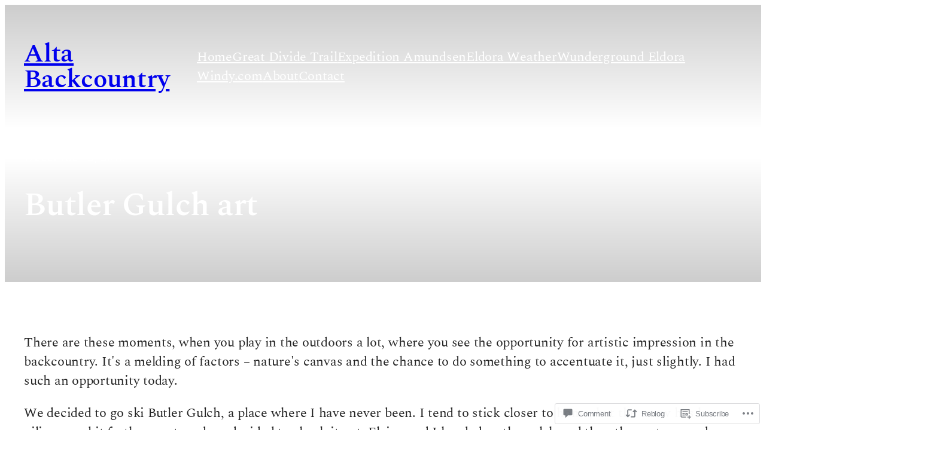

--- FILE ---
content_type: text/html; charset=UTF-8
request_url: https://altabackcountry.com/2010/12/02/butler-gulch-art/comment-page-1/
body_size: 53823
content:
<!DOCTYPE html>
<html lang="en">
<head>
	<meta charset="UTF-8" />
	<meta name="viewport" content="width=device-width, initial-scale=1" />
<script type="text/javascript">
  WebFontConfig = {"google":{"families":["Merriweather:r,i,b,bi:latin,latin-ext","Cabin:r:latin,latin-ext"]},"api_url":"https:\/\/fonts-api.wp.com\/css"};
  (function() {
    var wf = document.createElement('script');
    wf.src = '/wp-content/plugins/custom-fonts/js/webfont.js';
    wf.type = 'text/javascript';
    wf.async = 'true';
    var s = document.getElementsByTagName('script')[0];
    s.parentNode.insertBefore(wf, s);
	})();
</script><style id="jetpack-custom-fonts-css"></style>
<meta name='robots' content='max-image-preview:large' />

<!-- Async WordPress.com Remote Login -->
<script id="wpcom_remote_login_js">
var wpcom_remote_login_extra_auth = '';
function wpcom_remote_login_remove_dom_node_id( element_id ) {
	var dom_node = document.getElementById( element_id );
	if ( dom_node ) { dom_node.parentNode.removeChild( dom_node ); }
}
function wpcom_remote_login_remove_dom_node_classes( class_name ) {
	var dom_nodes = document.querySelectorAll( '.' + class_name );
	for ( var i = 0; i < dom_nodes.length; i++ ) {
		dom_nodes[ i ].parentNode.removeChild( dom_nodes[ i ] );
	}
}
function wpcom_remote_login_final_cleanup() {
	wpcom_remote_login_remove_dom_node_classes( "wpcom_remote_login_msg" );
	wpcom_remote_login_remove_dom_node_id( "wpcom_remote_login_key" );
	wpcom_remote_login_remove_dom_node_id( "wpcom_remote_login_validate" );
	wpcom_remote_login_remove_dom_node_id( "wpcom_remote_login_js" );
	wpcom_remote_login_remove_dom_node_id( "wpcom_request_access_iframe" );
	wpcom_remote_login_remove_dom_node_id( "wpcom_request_access_styles" );
}

// Watch for messages back from the remote login
window.addEventListener( "message", function( e ) {
	if ( e.origin === "https://r-login.wordpress.com" ) {
		var data = {};
		try {
			data = JSON.parse( e.data );
		} catch( e ) {
			wpcom_remote_login_final_cleanup();
			return;
		}

		if ( data.msg === 'LOGIN' ) {
			// Clean up the login check iframe
			wpcom_remote_login_remove_dom_node_id( "wpcom_remote_login_key" );

			var id_regex = new RegExp( /^[0-9]+$/ );
			var token_regex = new RegExp( /^.*|.*|.*$/ );
			if (
				token_regex.test( data.token )
				&& id_regex.test( data.wpcomid )
			) {
				// We have everything we need to ask for a login
				var script = document.createElement( "script" );
				script.setAttribute( "id", "wpcom_remote_login_validate" );
				script.src = '/remote-login.php?wpcom_remote_login=validate'
					+ '&wpcomid=' + data.wpcomid
					+ '&token=' + encodeURIComponent( data.token )
					+ '&host=' + window.location.protocol
					+ '//' + window.location.hostname
					+ '&postid=1721'
					+ '&is_singular=1';
				document.body.appendChild( script );
			}

			return;
		}

		// Safari ITP, not logged in, so redirect
		if ( data.msg === 'LOGIN-REDIRECT' ) {
			window.location = 'https://wordpress.com/log-in?redirect_to=' + window.location.href;
			return;
		}

		// Safari ITP, storage access failed, remove the request
		if ( data.msg === 'LOGIN-REMOVE' ) {
			var css_zap = 'html { -webkit-transition: margin-top 1s; transition: margin-top 1s; } /* 9001 */ html { margin-top: 0 !important; } * html body { margin-top: 0 !important; } @media screen and ( max-width: 782px ) { html { margin-top: 0 !important; } * html body { margin-top: 0 !important; } }';
			var style_zap = document.createElement( 'style' );
			style_zap.type = 'text/css';
			style_zap.appendChild( document.createTextNode( css_zap ) );
			document.body.appendChild( style_zap );

			var e = document.getElementById( 'wpcom_request_access_iframe' );
			e.parentNode.removeChild( e );

			document.cookie = 'wordpress_com_login_access=denied; path=/; max-age=31536000';

			return;
		}

		// Safari ITP
		if ( data.msg === 'REQUEST_ACCESS' ) {
			console.log( 'request access: safari' );

			// Check ITP iframe enable/disable knob
			if ( wpcom_remote_login_extra_auth !== 'safari_itp_iframe' ) {
				return;
			}

			// If we are in a "private window" there is no ITP.
			var private_window = false;
			try {
				var opendb = window.openDatabase( null, null, null, null );
			} catch( e ) {
				private_window = true;
			}

			if ( private_window ) {
				console.log( 'private window' );
				return;
			}

			var iframe = document.createElement( 'iframe' );
			iframe.id = 'wpcom_request_access_iframe';
			iframe.setAttribute( 'scrolling', 'no' );
			iframe.setAttribute( 'sandbox', 'allow-storage-access-by-user-activation allow-scripts allow-same-origin allow-top-navigation-by-user-activation' );
			iframe.src = 'https://r-login.wordpress.com/remote-login.php?wpcom_remote_login=request_access&origin=' + encodeURIComponent( data.origin ) + '&wpcomid=' + encodeURIComponent( data.wpcomid );

			var css = 'html { -webkit-transition: margin-top 1s; transition: margin-top 1s; } /* 9001 */ html { margin-top: 46px !important; } * html body { margin-top: 46px !important; } @media screen and ( max-width: 660px ) { html { margin-top: 71px !important; } * html body { margin-top: 71px !important; } #wpcom_request_access_iframe { display: block; height: 71px !important; } } #wpcom_request_access_iframe { border: 0px; height: 46px; position: fixed; top: 0; left: 0; width: 100%; min-width: 100%; z-index: 99999; background: #23282d; } ';

			var style = document.createElement( 'style' );
			style.type = 'text/css';
			style.id = 'wpcom_request_access_styles';
			style.appendChild( document.createTextNode( css ) );
			document.body.appendChild( style );

			document.body.appendChild( iframe );
		}

		if ( data.msg === 'DONE' ) {
			wpcom_remote_login_final_cleanup();
		}
	}
}, false );

// Inject the remote login iframe after the page has had a chance to load
// more critical resources
window.addEventListener( "DOMContentLoaded", function( e ) {
	var iframe = document.createElement( "iframe" );
	iframe.style.display = "none";
	iframe.setAttribute( "scrolling", "no" );
	iframe.setAttribute( "id", "wpcom_remote_login_key" );
	iframe.src = "https://r-login.wordpress.com/remote-login.php"
		+ "?wpcom_remote_login=key"
		+ "&origin=aHR0cHM6Ly9hbHRhYmFja2NvdW50cnkuY29t"
		+ "&wpcomid=114855039"
		+ "&time=" + Math.floor( Date.now() / 1000 );
	document.body.appendChild( iframe );
}, false );
</script>
<title>Butler Gulch art &#8211; Alta Backcountry</title>
<link rel='dns-prefetch' href='//s0.wp.com' />
<link rel='dns-prefetch' href='//widgets.wp.com' />
<link rel='dns-prefetch' href='//wordpress.com' />
<link rel="alternate" type="application/rss+xml" title="Alta Backcountry &raquo; Feed" href="https://altabackcountry.com/feed/" />
<link rel="alternate" type="application/rss+xml" title="Alta Backcountry &raquo; Comments Feed" href="https://altabackcountry.com/comments/feed/" />
<link rel="alternate" type="application/rss+xml" title="Alta Backcountry &raquo; Butler Gulch art Comments Feed" href="https://altabackcountry.com/2010/12/02/butler-gulch-art/feed/" />
	<script type="text/javascript">
		/* <![CDATA[ */
		function addLoadEvent(func) {
			var oldonload = window.onload;
			if (typeof window.onload != 'function') {
				window.onload = func;
			} else {
				window.onload = function () {
					oldonload();
					func();
				}
			}
		}
		/* ]]> */
	</script>
	<link crossorigin='anonymous' rel='stylesheet' id='all-css-0-1' href='/_static/??-eJxtzEkKgDAQRNELGZs4EDfiWUJsxMzYHby+RARB3BQ8KD6cWZgUGSNDKCL7su2RwCJnbdxjCCnVWYtHggO9ZlxFTsQftYaogf+k3x2+4Vv1voRZqrHvpkHJwV5glDTa&cssminify=yes' type='text/css' media='all' />
<style id='wp-block-site-title-inline-css'>
.wp-block-site-title{box-sizing:border-box}.wp-block-site-title :where(a){color:inherit;font-family:inherit;font-size:inherit;font-style:inherit;font-weight:inherit;letter-spacing:inherit;line-height:inherit;text-decoration:inherit}
/*# sourceURL=/wp-content/plugins/gutenberg-core/v22.2.0/build/styles/block-library/site-title/style.css */
</style>
<style id='wp-block-navigation-link-inline-css'>
.wp-block-navigation .wp-block-navigation-item__label{overflow-wrap:break-word}.wp-block-navigation .wp-block-navigation-item__description{display:none}.link-ui-tools{outline:1px solid #f0f0f0;padding:8px}.link-ui-block-inserter{padding-top:8px}.link-ui-block-inserter__back{margin-left:8px;text-transform:uppercase}
/*# sourceURL=/wp-content/plugins/gutenberg-core/v22.2.0/build/styles/block-library/navigation-link/style.css */
</style>
<style id='wp-block-navigation-inline-css'>
.wp-block-navigation{position:relative}.wp-block-navigation ul{margin-bottom:0;margin-left:0;margin-top:0;padding-left:0}.wp-block-navigation ul,.wp-block-navigation ul li{list-style:none;padding:0}.wp-block-navigation .wp-block-navigation-item{align-items:center;background-color:inherit;display:flex;position:relative}.wp-block-navigation .wp-block-navigation-item .wp-block-navigation__submenu-container:empty{display:none}.wp-block-navigation .wp-block-navigation-item__content{display:block;z-index:1}.wp-block-navigation .wp-block-navigation-item__content.wp-block-navigation-item__content{color:inherit}.wp-block-navigation.has-text-decoration-underline .wp-block-navigation-item__content,.wp-block-navigation.has-text-decoration-underline .wp-block-navigation-item__content:active,.wp-block-navigation.has-text-decoration-underline .wp-block-navigation-item__content:focus{text-decoration:underline}.wp-block-navigation.has-text-decoration-line-through .wp-block-navigation-item__content,.wp-block-navigation.has-text-decoration-line-through .wp-block-navigation-item__content:active,.wp-block-navigation.has-text-decoration-line-through .wp-block-navigation-item__content:focus{text-decoration:line-through}.wp-block-navigation :where(a),.wp-block-navigation :where(a:active),.wp-block-navigation :where(a:focus){text-decoration:none}.wp-block-navigation .wp-block-navigation__submenu-icon{align-self:center;background-color:inherit;border:none;color:currentColor;display:inline-block;font-size:inherit;height:.6em;line-height:0;margin-left:.25em;padding:0;width:.6em}.wp-block-navigation .wp-block-navigation__submenu-icon svg{stroke:currentColor;display:inline-block;height:inherit;margin-top:.075em;width:inherit}.wp-block-navigation{--navigation-layout-justification-setting:flex-start;--navigation-layout-direction:row;--navigation-layout-wrap:wrap;--navigation-layout-justify:flex-start;--navigation-layout-align:center}.wp-block-navigation.is-vertical{--navigation-layout-direction:column;--navigation-layout-justify:initial;--navigation-layout-align:flex-start}.wp-block-navigation.no-wrap{--navigation-layout-wrap:nowrap}.wp-block-navigation.items-justified-center{--navigation-layout-justification-setting:center;--navigation-layout-justify:center}.wp-block-navigation.items-justified-center.is-vertical{--navigation-layout-align:center}.wp-block-navigation.items-justified-right{--navigation-layout-justification-setting:flex-end;--navigation-layout-justify:flex-end}.wp-block-navigation.items-justified-right.is-vertical{--navigation-layout-align:flex-end}.wp-block-navigation.items-justified-space-between{--navigation-layout-justification-setting:space-between;--navigation-layout-justify:space-between}.wp-block-navigation .has-child .wp-block-navigation__submenu-container{align-items:normal;background-color:inherit;color:inherit;display:flex;flex-direction:column;opacity:0;position:absolute;z-index:2}@media not (prefers-reduced-motion){.wp-block-navigation .has-child .wp-block-navigation__submenu-container{transition:opacity .1s linear}}.wp-block-navigation .has-child .wp-block-navigation__submenu-container{height:0;overflow:hidden;visibility:hidden;width:0}.wp-block-navigation .has-child .wp-block-navigation__submenu-container>.wp-block-navigation-item>.wp-block-navigation-item__content{display:flex;flex-grow:1;padding:.5em 1em}.wp-block-navigation .has-child .wp-block-navigation__submenu-container>.wp-block-navigation-item>.wp-block-navigation-item__content .wp-block-navigation__submenu-icon{margin-left:auto;margin-right:0}.wp-block-navigation .has-child .wp-block-navigation__submenu-container .wp-block-navigation-item__content{margin:0}.wp-block-navigation .has-child .wp-block-navigation__submenu-container{left:-1px;top:100%}@media (min-width:782px){.wp-block-navigation .has-child .wp-block-navigation__submenu-container .wp-block-navigation__submenu-container{left:100%;top:-1px}.wp-block-navigation .has-child .wp-block-navigation__submenu-container .wp-block-navigation__submenu-container:before{background:#0000;content:"";display:block;height:100%;position:absolute;right:100%;width:.5em}.wp-block-navigation .has-child .wp-block-navigation__submenu-container .wp-block-navigation__submenu-icon{margin-right:.25em}.wp-block-navigation .has-child .wp-block-navigation__submenu-container .wp-block-navigation__submenu-icon svg{transform:rotate(-90deg)}}.wp-block-navigation .has-child .wp-block-navigation-submenu__toggle[aria-expanded=true]~.wp-block-navigation__submenu-container,.wp-block-navigation .has-child:not(.open-on-click):hover>.wp-block-navigation__submenu-container,.wp-block-navigation .has-child:not(.open-on-click):not(.open-on-hover-click):focus-within>.wp-block-navigation__submenu-container{height:auto;min-width:200px;opacity:1;overflow:visible;visibility:visible;width:auto}.wp-block-navigation.has-background .has-child .wp-block-navigation__submenu-container{left:0;top:100%}@media (min-width:782px){.wp-block-navigation.has-background .has-child .wp-block-navigation__submenu-container .wp-block-navigation__submenu-container{left:100%;top:0}}.wp-block-navigation-submenu{display:flex;position:relative}.wp-block-navigation-submenu .wp-block-navigation__submenu-icon svg{stroke:currentColor}button.wp-block-navigation-item__content{background-color:initial;border:none;color:currentColor;font-family:inherit;font-size:inherit;font-style:inherit;font-weight:inherit;letter-spacing:inherit;line-height:inherit;text-align:left;text-transform:inherit}.wp-block-navigation-submenu__toggle{cursor:pointer}.wp-block-navigation-submenu__toggle[aria-expanded=true]+.wp-block-navigation__submenu-icon>svg,.wp-block-navigation-submenu__toggle[aria-expanded=true]>svg{transform:rotate(180deg)}.wp-block-navigation-item.open-on-click .wp-block-navigation-submenu__toggle{padding-left:0;padding-right:.85em}.wp-block-navigation-item.open-on-click .wp-block-navigation-submenu__toggle+.wp-block-navigation__submenu-icon{margin-left:-.6em;pointer-events:none}.wp-block-navigation-item.open-on-click button.wp-block-navigation-item__content:not(.wp-block-navigation-submenu__toggle){padding:0}.wp-block-navigation .wp-block-page-list,.wp-block-navigation__container,.wp-block-navigation__responsive-close,.wp-block-navigation__responsive-container,.wp-block-navigation__responsive-container-content,.wp-block-navigation__responsive-dialog{gap:inherit}:where(.wp-block-navigation.has-background .wp-block-navigation-item a:not(.wp-element-button)),:where(.wp-block-navigation.has-background .wp-block-navigation-submenu a:not(.wp-element-button)){padding:.5em 1em}:where(.wp-block-navigation .wp-block-navigation__submenu-container .wp-block-navigation-item a:not(.wp-element-button)),:where(.wp-block-navigation .wp-block-navigation__submenu-container .wp-block-navigation-submenu a:not(.wp-element-button)),:where(.wp-block-navigation .wp-block-navigation__submenu-container .wp-block-navigation-submenu button.wp-block-navigation-item__content),:where(.wp-block-navigation .wp-block-navigation__submenu-container .wp-block-pages-list__item button.wp-block-navigation-item__content){padding:.5em 1em}.wp-block-navigation.items-justified-right .wp-block-navigation__container .has-child .wp-block-navigation__submenu-container,.wp-block-navigation.items-justified-right .wp-block-page-list>.has-child .wp-block-navigation__submenu-container,.wp-block-navigation.items-justified-space-between .wp-block-page-list>.has-child:last-child .wp-block-navigation__submenu-container,.wp-block-navigation.items-justified-space-between>.wp-block-navigation__container>.has-child:last-child .wp-block-navigation__submenu-container{left:auto;right:0}.wp-block-navigation.items-justified-right .wp-block-navigation__container .has-child .wp-block-navigation__submenu-container .wp-block-navigation__submenu-container,.wp-block-navigation.items-justified-right .wp-block-page-list>.has-child .wp-block-navigation__submenu-container .wp-block-navigation__submenu-container,.wp-block-navigation.items-justified-space-between .wp-block-page-list>.has-child:last-child .wp-block-navigation__submenu-container .wp-block-navigation__submenu-container,.wp-block-navigation.items-justified-space-between>.wp-block-navigation__container>.has-child:last-child .wp-block-navigation__submenu-container .wp-block-navigation__submenu-container{left:-1px;right:-1px}@media (min-width:782px){.wp-block-navigation.items-justified-right .wp-block-navigation__container .has-child .wp-block-navigation__submenu-container .wp-block-navigation__submenu-container,.wp-block-navigation.items-justified-right .wp-block-page-list>.has-child .wp-block-navigation__submenu-container .wp-block-navigation__submenu-container,.wp-block-navigation.items-justified-space-between .wp-block-page-list>.has-child:last-child .wp-block-navigation__submenu-container .wp-block-navigation__submenu-container,.wp-block-navigation.items-justified-space-between>.wp-block-navigation__container>.has-child:last-child .wp-block-navigation__submenu-container .wp-block-navigation__submenu-container{left:auto;right:100%}}.wp-block-navigation:not(.has-background) .wp-block-navigation__submenu-container{background-color:#fff;border:1px solid #00000026}.wp-block-navigation.has-background .wp-block-navigation__submenu-container{background-color:inherit}.wp-block-navigation:not(.has-text-color) .wp-block-navigation__submenu-container{color:#000}.wp-block-navigation__container{align-items:var(--navigation-layout-align,initial);display:flex;flex-direction:var(--navigation-layout-direction,initial);flex-wrap:var(--navigation-layout-wrap,wrap);justify-content:var(--navigation-layout-justify,initial);list-style:none;margin:0;padding-left:0}.wp-block-navigation__container .is-responsive{display:none}.wp-block-navigation__container:only-child,.wp-block-page-list:only-child{flex-grow:1}@keyframes overlay-menu__fade-in-animation{0%{opacity:0;transform:translateY(.5em)}to{opacity:1;transform:translateY(0)}}.wp-block-navigation__responsive-container{bottom:0;display:none;left:0;position:fixed;right:0;top:0}.wp-block-navigation__responsive-container :where(.wp-block-navigation-item a){color:inherit}.wp-block-navigation__responsive-container .wp-block-navigation__responsive-container-content{align-items:var(--navigation-layout-align,initial);display:flex;flex-direction:var(--navigation-layout-direction,initial);flex-wrap:var(--navigation-layout-wrap,wrap);justify-content:var(--navigation-layout-justify,initial)}.wp-block-navigation__responsive-container:not(.is-menu-open.is-menu-open){background-color:inherit!important;color:inherit!important}.wp-block-navigation__responsive-container.is-menu-open{background-color:inherit;display:flex;flex-direction:column}@media not (prefers-reduced-motion){.wp-block-navigation__responsive-container.is-menu-open{animation:overlay-menu__fade-in-animation .1s ease-out;animation-fill-mode:forwards}}.wp-block-navigation__responsive-container.is-menu-open{overflow:auto;padding:clamp(1rem,var(--wp--style--root--padding-top),20rem) clamp(1rem,var(--wp--style--root--padding-right),20rem) clamp(1rem,var(--wp--style--root--padding-bottom),20rem) clamp(1rem,var(--wp--style--root--padding-left),20rem);z-index:100000}.wp-block-navigation__responsive-container.is-menu-open .wp-block-navigation__responsive-container-content{align-items:var(--navigation-layout-justification-setting,inherit);display:flex;flex-direction:column;flex-wrap:nowrap;overflow:visible;padding-top:calc(2rem + 24px)}.wp-block-navigation__responsive-container.is-menu-open .wp-block-navigation__responsive-container-content,.wp-block-navigation__responsive-container.is-menu-open .wp-block-navigation__responsive-container-content .wp-block-navigation__container,.wp-block-navigation__responsive-container.is-menu-open .wp-block-navigation__responsive-container-content .wp-block-page-list{justify-content:flex-start}.wp-block-navigation__responsive-container.is-menu-open .wp-block-navigation__responsive-container-content .wp-block-navigation__submenu-icon{display:none}.wp-block-navigation__responsive-container.is-menu-open .wp-block-navigation__responsive-container-content .has-child .wp-block-navigation__submenu-container{border:none;height:auto;min-width:200px;opacity:1;overflow:initial;padding-left:2rem;padding-right:2rem;position:static;visibility:visible;width:auto}.wp-block-navigation__responsive-container.is-menu-open .wp-block-navigation__responsive-container-content .wp-block-navigation__container,.wp-block-navigation__responsive-container.is-menu-open .wp-block-navigation__responsive-container-content .wp-block-navigation__submenu-container{gap:inherit}.wp-block-navigation__responsive-container.is-menu-open .wp-block-navigation__responsive-container-content .wp-block-navigation__submenu-container{padding-top:var(--wp--style--block-gap,2em)}.wp-block-navigation__responsive-container.is-menu-open .wp-block-navigation__responsive-container-content .wp-block-navigation-item__content{padding:0}.wp-block-navigation__responsive-container.is-menu-open .wp-block-navigation__responsive-container-content .wp-block-navigation-item,.wp-block-navigation__responsive-container.is-menu-open .wp-block-navigation__responsive-container-content .wp-block-navigation__container,.wp-block-navigation__responsive-container.is-menu-open .wp-block-navigation__responsive-container-content .wp-block-page-list{align-items:var(--navigation-layout-justification-setting,initial);display:flex;flex-direction:column}.wp-block-navigation__responsive-container.is-menu-open .wp-block-navigation-item,.wp-block-navigation__responsive-container.is-menu-open .wp-block-navigation-item .wp-block-navigation__submenu-container,.wp-block-navigation__responsive-container.is-menu-open .wp-block-navigation__container,.wp-block-navigation__responsive-container.is-menu-open .wp-block-page-list{background:#0000!important;color:inherit!important}.wp-block-navigation__responsive-container.is-menu-open .wp-block-navigation__submenu-container.wp-block-navigation__submenu-container.wp-block-navigation__submenu-container.wp-block-navigation__submenu-container{left:auto;right:auto}@media (min-width:600px){.wp-block-navigation__responsive-container:not(.hidden-by-default):not(.is-menu-open){background-color:inherit;display:block;position:relative;width:100%;z-index:auto}.wp-block-navigation__responsive-container:not(.hidden-by-default):not(.is-menu-open) .wp-block-navigation__responsive-container-close{display:none}.wp-block-navigation__responsive-container.is-menu-open .wp-block-navigation__submenu-container.wp-block-navigation__submenu-container.wp-block-navigation__submenu-container.wp-block-navigation__submenu-container{left:0}}.wp-block-navigation:not(.has-background) .wp-block-navigation__responsive-container.is-menu-open{background-color:#fff}.wp-block-navigation:not(.has-text-color) .wp-block-navigation__responsive-container.is-menu-open{color:#000}.wp-block-navigation__toggle_button_label{font-size:1rem;font-weight:700}.wp-block-navigation__responsive-container-close,.wp-block-navigation__responsive-container-open{background:#0000;border:none;color:currentColor;cursor:pointer;margin:0;padding:0;text-transform:inherit;vertical-align:middle}.wp-block-navigation__responsive-container-close svg,.wp-block-navigation__responsive-container-open svg{fill:currentColor;display:block;height:24px;pointer-events:none;width:24px}.wp-block-navigation__responsive-container-open{display:flex}.wp-block-navigation__responsive-container-open.wp-block-navigation__responsive-container-open.wp-block-navigation__responsive-container-open{font-family:inherit;font-size:inherit;font-weight:inherit}@media (min-width:600px){.wp-block-navigation__responsive-container-open:not(.always-shown){display:none}}.wp-block-navigation__responsive-container-close{position:absolute;right:0;top:0;z-index:2}.wp-block-navigation__responsive-container-close.wp-block-navigation__responsive-container-close.wp-block-navigation__responsive-container-close{font-family:inherit;font-size:inherit;font-weight:inherit}.wp-block-navigation__responsive-close{width:100%}.has-modal-open .wp-block-navigation__responsive-close{margin-left:auto;margin-right:auto;max-width:var(--wp--style--global--wide-size,100%)}.wp-block-navigation__responsive-close:focus{outline:none}.is-menu-open .wp-block-navigation__responsive-close,.is-menu-open .wp-block-navigation__responsive-container-content,.is-menu-open .wp-block-navigation__responsive-dialog{box-sizing:border-box}.wp-block-navigation__responsive-dialog{position:relative}.has-modal-open .admin-bar .is-menu-open .wp-block-navigation__responsive-dialog{margin-top:46px}@media (min-width:782px){.has-modal-open .admin-bar .is-menu-open .wp-block-navigation__responsive-dialog{margin-top:32px}}html.has-modal-open{overflow:hidden}
/*# sourceURL=/wp-content/plugins/gutenberg-core/v22.2.0/build/styles/block-library/navigation/style.css */
</style>
<style id='wp-block-group-inline-css'>
.wp-block-group{box-sizing:border-box}:where(.wp-block-group.wp-block-group-is-layout-constrained){position:relative}
/*# sourceURL=/wp-content/plugins/gutenberg-core/v22.2.0/build/styles/block-library/group/style.css */
</style>
<style id='wp-block-post-date-inline-css'>
.wp-block-post-date{box-sizing:border-box}
/*# sourceURL=/wp-content/plugins/gutenberg-core/v22.2.0/build/styles/block-library/post-date/style.css */
</style>
<style id='wp-block-post-title-inline-css'>
.wp-block-post-title{box-sizing:border-box;word-break:break-word}.wp-block-post-title :where(a){display:inline-block;font-family:inherit;font-size:inherit;font-style:inherit;font-weight:inherit;letter-spacing:inherit;line-height:inherit;text-decoration:inherit}
/*# sourceURL=/wp-content/plugins/gutenberg-core/v22.2.0/build/styles/block-library/post-title/style.css */
</style>
<link crossorigin='anonymous' rel='stylesheet' id='all-css-12-1' href='/wp-content/plugins/gutenberg-core/v22.2.0/build/styles/block-library/cover/style.css?m=1764855221i&cssminify=yes' type='text/css' media='all' />
<style id='wp-block-post-content-inline-css'>
.wp-block-post-content{display:flow-root}
/*# sourceURL=/wp-content/plugins/gutenberg-core/v22.2.0/build/styles/block-library/post-content/style.css */
</style>
<style id='wp-block-avatar-inline-css'>
.wp-block-avatar{line-height:0}.wp-block-avatar,.wp-block-avatar img{box-sizing:border-box}.wp-block-avatar.aligncenter{text-align:center}
/*# sourceURL=/wp-content/plugins/gutenberg-core/v22.2.0/build/styles/block-library/avatar/style.css */
</style>
<style id='wp-block-paragraph-inline-css'>
.is-small-text{font-size:.875em}.is-regular-text{font-size:1em}.is-large-text{font-size:2.25em}.is-larger-text{font-size:3em}.has-drop-cap:not(:focus):first-letter{float:left;font-size:8.4em;font-style:normal;font-weight:100;line-height:.68;margin:.05em .1em 0 0;text-transform:uppercase}body.rtl .has-drop-cap:not(:focus):first-letter{float:none;margin-left:.1em}p.has-drop-cap.has-background{overflow:hidden}:root :where(p.has-background){padding:1.25em 2.375em}:where(p.has-text-color:not(.has-link-color)) a{color:inherit}p.has-text-align-left[style*="writing-mode:vertical-lr"],p.has-text-align-right[style*="writing-mode:vertical-rl"]{rotate:180deg}
/*# sourceURL=/wp-content/plugins/gutenberg-core/v22.2.0/build/styles/block-library/paragraph/style.css */
</style>
<style id='wp-block-post-author-name-inline-css'>
.wp-block-post-author-name{box-sizing:border-box}
/*# sourceURL=/wp-content/plugins/gutenberg-core/v22.2.0/build/styles/block-library/post-author-name/style.css */
</style>
<style id='wp-block-post-terms-inline-css'>
.wp-block-post-terms{box-sizing:border-box}.wp-block-post-terms .wp-block-post-terms__separator{white-space:pre-wrap}
/*# sourceURL=/wp-content/plugins/gutenberg-core/v22.2.0/build/styles/block-library/post-terms/style.css */
</style>
<style id='wp-block-comment-author-name-inline-css'>
.wp-block-comment-author-name{box-sizing:border-box}
/*# sourceURL=/wp-content/plugins/gutenberg-core/v22.2.0/build/styles/block-library/comment-author-name/style.css */
</style>
<style id='wp-block-comment-date-inline-css'>
.wp-block-comment-date{box-sizing:border-box}
/*# sourceURL=/wp-content/plugins/gutenberg-core/v22.2.0/build/styles/block-library/comment-date/style.css */
</style>
<style id='wp-block-comment-content-inline-css'>
.comment-awaiting-moderation{display:block;font-size:.875em;line-height:1.5}.wp-block-comment-content{box-sizing:border-box}
/*# sourceURL=/wp-content/plugins/gutenberg-core/v22.2.0/build/styles/block-library/comment-content/style.css */
</style>
<style id='wp-block-comment-reply-link-inline-css'>
.wp-block-comment-reply-link{box-sizing:border-box}
/*# sourceURL=/wp-content/plugins/gutenberg-core/v22.2.0/build/styles/block-library/comment-reply-link/style.css */
</style>
<style id='wp-block-comment-template-inline-css'>
.wp-block-comment-template{box-sizing:border-box;list-style:none;margin-bottom:0;max-width:100%;padding:0}.wp-block-comment-template li{clear:both}.wp-block-comment-template ol{list-style:none;margin-bottom:0;max-width:100%;padding-left:2rem}.wp-block-comment-template.alignleft{float:left}.wp-block-comment-template.aligncenter{margin-left:auto;margin-right:auto;width:fit-content}.wp-block-comment-template.alignright{float:right}
/*# sourceURL=/wp-content/plugins/gutenberg-core/v22.2.0/build/styles/block-library/comment-template/style.css */
</style>
<style id='wp-block-comments-pagination-inline-css'>
.wp-block-comments-pagination>.wp-block-comments-pagination-next,.wp-block-comments-pagination>.wp-block-comments-pagination-numbers,.wp-block-comments-pagination>.wp-block-comments-pagination-previous{font-size:inherit}.wp-block-comments-pagination .wp-block-comments-pagination-previous-arrow{display:inline-block;margin-right:1ch}.wp-block-comments-pagination .wp-block-comments-pagination-previous-arrow:not(.is-arrow-chevron){transform:scaleX(1)}.wp-block-comments-pagination .wp-block-comments-pagination-next-arrow{display:inline-block;margin-left:1ch}.wp-block-comments-pagination .wp-block-comments-pagination-next-arrow:not(.is-arrow-chevron){transform:scaleX(1)}.wp-block-comments-pagination.aligncenter{justify-content:center}
/*# sourceURL=/wp-content/plugins/gutenberg-core/v22.2.0/build/styles/block-library/comments-pagination/style.css */
</style>
<style id='wp-block-post-comments-form-inline-css'>
:where(.wp-block-post-comments-form input:not([type=submit])),:where(.wp-block-post-comments-form textarea){border:1px solid #949494;font-family:inherit;font-size:1em}:where(.wp-block-post-comments-form input:where(:not([type=submit]):not([type=checkbox]))),:where(.wp-block-post-comments-form textarea){padding:calc(.667em + 2px)}.wp-block-post-comments-form{box-sizing:border-box}.wp-block-post-comments-form[style*=font-weight] :where(.comment-reply-title){font-weight:inherit}.wp-block-post-comments-form[style*=font-family] :where(.comment-reply-title){font-family:inherit}.wp-block-post-comments-form[class*=-font-size] :where(.comment-reply-title),.wp-block-post-comments-form[style*=font-size] :where(.comment-reply-title){font-size:inherit}.wp-block-post-comments-form[style*=line-height] :where(.comment-reply-title){line-height:inherit}.wp-block-post-comments-form[style*=font-style] :where(.comment-reply-title){font-style:inherit}.wp-block-post-comments-form[style*=letter-spacing] :where(.comment-reply-title){letter-spacing:inherit}.wp-block-post-comments-form :where(input[type=submit]){box-shadow:none;cursor:pointer;display:inline-block;overflow-wrap:break-word;text-align:center}.wp-block-post-comments-form .comment-form input:not([type=submit]):not([type=checkbox]):not([type=hidden]),.wp-block-post-comments-form .comment-form textarea{box-sizing:border-box;display:block;width:100%}.wp-block-post-comments-form .comment-form-author label,.wp-block-post-comments-form .comment-form-email label,.wp-block-post-comments-form .comment-form-url label{display:block;margin-bottom:.25em}.wp-block-post-comments-form .comment-form-cookies-consent{display:flex;gap:.25em}.wp-block-post-comments-form .comment-form-cookies-consent #wp-comment-cookies-consent{margin-top:.35em}.wp-block-post-comments-form .comment-reply-title{margin-bottom:0}.wp-block-post-comments-form .comment-reply-title :where(small){font-size:var(--wp--preset--font-size--medium,smaller);margin-left:.5em}
/*# sourceURL=/wp-content/plugins/gutenberg-core/v22.2.0/build/styles/block-library/post-comments-form/style.css */
</style>
<style id='wp-block-buttons-inline-css'>
.wp-block-buttons{box-sizing:border-box}.wp-block-buttons.is-vertical{flex-direction:column}.wp-block-buttons.is-vertical>.wp-block-button:last-child{margin-bottom:0}.wp-block-buttons>.wp-block-button{display:inline-block;margin:0}.wp-block-buttons.is-content-justification-left{justify-content:flex-start}.wp-block-buttons.is-content-justification-left.is-vertical{align-items:flex-start}.wp-block-buttons.is-content-justification-center{justify-content:center}.wp-block-buttons.is-content-justification-center.is-vertical{align-items:center}.wp-block-buttons.is-content-justification-right{justify-content:flex-end}.wp-block-buttons.is-content-justification-right.is-vertical{align-items:flex-end}.wp-block-buttons.is-content-justification-space-between{justify-content:space-between}.wp-block-buttons.aligncenter{text-align:center}.wp-block-buttons:not(.is-content-justification-space-between,.is-content-justification-right,.is-content-justification-left,.is-content-justification-center) .wp-block-button.aligncenter{margin-left:auto;margin-right:auto;width:100%}.wp-block-buttons[style*=text-decoration] .wp-block-button,.wp-block-buttons[style*=text-decoration] .wp-block-button__link{text-decoration:inherit}.wp-block-buttons.has-custom-font-size .wp-block-button__link{font-size:inherit}.wp-block-buttons .wp-block-button__link{width:100%}.wp-block-button.aligncenter{text-align:center}
/*# sourceURL=/wp-content/plugins/gutenberg-core/v22.2.0/build/styles/block-library/buttons/style.css */
</style>
<style id='wp-block-button-inline-css'>
.wp-block-button__link{align-content:center;box-sizing:border-box;cursor:pointer;display:inline-block;height:100%;text-align:center;word-break:break-word}.wp-block-button__link.aligncenter{text-align:center}.wp-block-button__link.alignright{text-align:right}:where(.wp-block-button__link){border-radius:9999px;box-shadow:none;padding:calc(.667em + 2px) calc(1.333em + 2px);text-decoration:none}.wp-block-button[style*=text-decoration] .wp-block-button__link{text-decoration:inherit}.wp-block-buttons>.wp-block-button.has-custom-width{max-width:none}.wp-block-buttons>.wp-block-button.has-custom-width .wp-block-button__link{width:100%}.wp-block-buttons>.wp-block-button.has-custom-font-size .wp-block-button__link{font-size:inherit}.wp-block-buttons>.wp-block-button.wp-block-button__width-25{width:calc(25% - var(--wp--style--block-gap, .5em)*.75)}.wp-block-buttons>.wp-block-button.wp-block-button__width-50{width:calc(50% - var(--wp--style--block-gap, .5em)*.5)}.wp-block-buttons>.wp-block-button.wp-block-button__width-75{width:calc(75% - var(--wp--style--block-gap, .5em)*.25)}.wp-block-buttons>.wp-block-button.wp-block-button__width-100{flex-basis:100%;width:100%}.wp-block-buttons.is-vertical>.wp-block-button.wp-block-button__width-25{width:25%}.wp-block-buttons.is-vertical>.wp-block-button.wp-block-button__width-50{width:50%}.wp-block-buttons.is-vertical>.wp-block-button.wp-block-button__width-75{width:75%}.wp-block-button.is-style-squared,.wp-block-button__link.wp-block-button.is-style-squared{border-radius:0}.wp-block-button.no-border-radius,.wp-block-button__link.no-border-radius{border-radius:0!important}:root :where(.wp-block-button .wp-block-button__link.is-style-outline),:root :where(.wp-block-button.is-style-outline>.wp-block-button__link){border:2px solid;padding:.667em 1.333em}:root :where(.wp-block-button .wp-block-button__link.is-style-outline:not(.has-text-color)),:root :where(.wp-block-button.is-style-outline>.wp-block-button__link:not(.has-text-color)){color:currentColor}:root :where(.wp-block-button .wp-block-button__link.is-style-outline:not(.has-background)),:root :where(.wp-block-button.is-style-outline>.wp-block-button__link:not(.has-background)){background-color:initial;background-image:none}
/*# sourceURL=/wp-content/plugins/gutenberg-core/v22.2.0/build/styles/block-library/button/style.css */
</style>
<style id='wp-block-comments-inline-css'>
.wp-block-post-comments{box-sizing:border-box}.wp-block-post-comments .alignleft{float:left}.wp-block-post-comments .alignright{float:right}.wp-block-post-comments .navigation:after{clear:both;content:"";display:table}.wp-block-post-comments .commentlist{clear:both;list-style:none;margin:0;padding:0}.wp-block-post-comments .commentlist .comment{min-height:2.25em;padding-left:3.25em}.wp-block-post-comments .commentlist .comment p{font-size:1em;line-height:1.8;margin:1em 0}.wp-block-post-comments .commentlist .children{list-style:none;margin:0;padding:0}.wp-block-post-comments .comment-author{line-height:1.5}.wp-block-post-comments .comment-author .avatar{border-radius:1.5em;display:block;float:left;height:2.5em;margin-right:.75em;margin-top:.5em;width:2.5em}.wp-block-post-comments .comment-author cite{font-style:normal}.wp-block-post-comments .comment-meta{font-size:.875em;line-height:1.5}.wp-block-post-comments .comment-meta b{font-weight:400}.wp-block-post-comments .comment-meta .comment-awaiting-moderation{display:block;margin-bottom:1em;margin-top:1em}.wp-block-post-comments .comment-body .commentmetadata{font-size:.875em}.wp-block-post-comments .comment-form-author label,.wp-block-post-comments .comment-form-comment label,.wp-block-post-comments .comment-form-email label,.wp-block-post-comments .comment-form-url label{display:block;margin-bottom:.25em}.wp-block-post-comments .comment-form input:not([type=submit]):not([type=checkbox]),.wp-block-post-comments .comment-form textarea{box-sizing:border-box;display:block;width:100%}.wp-block-post-comments .comment-form-cookies-consent{display:flex;gap:.25em}.wp-block-post-comments .comment-form-cookies-consent #wp-comment-cookies-consent{margin-top:.35em}.wp-block-post-comments .comment-reply-title{margin-bottom:0}.wp-block-post-comments .comment-reply-title :where(small){font-size:var(--wp--preset--font-size--medium,smaller);margin-left:.5em}.wp-block-post-comments .reply{font-size:.875em;margin-bottom:1.4em}.wp-block-post-comments input:not([type=submit]),.wp-block-post-comments textarea{border:1px solid #949494;font-family:inherit;font-size:1em}.wp-block-post-comments input:not([type=submit]):not([type=checkbox]),.wp-block-post-comments textarea{padding:calc(.667em + 2px)}:where(.wp-block-post-comments input[type=submit]){border:none}.wp-block-comments{box-sizing:border-box}
/*# sourceURL=/wp-content/plugins/gutenberg-core/v22.2.0/build/styles/block-library/comments/style.css */
</style>
<style id='wp-emoji-styles-inline-css'>

	img.wp-smiley, img.emoji {
		display: inline !important;
		border: none !important;
		box-shadow: none !important;
		height: 1em !important;
		width: 1em !important;
		margin: 0 0.07em !important;
		vertical-align: -0.1em !important;
		background: none !important;
		padding: 0 !important;
	}
/*# sourceURL=wp-emoji-styles-inline-css */
</style>
<style id='wp-block-library-inline-css'>
:root{--wp-block-synced-color:#7a00df;--wp-block-synced-color--rgb:122,0,223;--wp-bound-block-color:var(--wp-block-synced-color);--wp-editor-canvas-background:#ddd;--wp-admin-theme-color:#007cba;--wp-admin-theme-color--rgb:0,124,186;--wp-admin-theme-color-darker-10:#006ba1;--wp-admin-theme-color-darker-10--rgb:0,107,160.5;--wp-admin-theme-color-darker-20:#005a87;--wp-admin-theme-color-darker-20--rgb:0,90,135;--wp-admin-border-width-focus:2px}@media (min-resolution:192dpi){:root{--wp-admin-border-width-focus:1.5px}}.wp-element-button{cursor:pointer}:root .has-very-light-gray-background-color{background-color:#eee}:root .has-very-dark-gray-background-color{background-color:#313131}:root .has-very-light-gray-color{color:#eee}:root .has-very-dark-gray-color{color:#313131}:root .has-vivid-green-cyan-to-vivid-cyan-blue-gradient-background{background:linear-gradient(135deg,#00d084,#0693e3)}:root .has-purple-crush-gradient-background{background:linear-gradient(135deg,#34e2e4,#4721fb 50%,#ab1dfe)}:root .has-hazy-dawn-gradient-background{background:linear-gradient(135deg,#faaca8,#dad0ec)}:root .has-subdued-olive-gradient-background{background:linear-gradient(135deg,#fafae1,#67a671)}:root .has-atomic-cream-gradient-background{background:linear-gradient(135deg,#fdd79a,#004a59)}:root .has-nightshade-gradient-background{background:linear-gradient(135deg,#330968,#31cdcf)}:root .has-midnight-gradient-background{background:linear-gradient(135deg,#020381,#2874fc)}:root{--wp--preset--font-size--normal:16px;--wp--preset--font-size--huge:42px}.has-regular-font-size{font-size:1em}.has-larger-font-size{font-size:2.625em}.has-normal-font-size{font-size:var(--wp--preset--font-size--normal)}.has-huge-font-size{font-size:var(--wp--preset--font-size--huge)}:root .has-text-align-center{text-align:center}:root .has-text-align-left{text-align:left}:root .has-text-align-right{text-align:right}.has-fit-text{white-space:nowrap!important}#end-resizable-editor-section{display:none}.aligncenter{clear:both}.items-justified-left{justify-content:flex-start}.items-justified-center{justify-content:center}.items-justified-right{justify-content:flex-end}.items-justified-space-between{justify-content:space-between}.screen-reader-text{word-wrap:normal!important;border:0;clip-path:inset(50%);height:1px;margin:-1px;overflow:hidden;padding:0;position:absolute;width:1px}.screen-reader-text:focus{background-color:#ddd;clip-path:none;color:#444;display:block;font-size:1em;height:auto;left:5px;line-height:normal;padding:15px 23px 14px;text-decoration:none;top:5px;width:auto;z-index:100000}html :where(.has-border-color){border-style:solid}html :where([style*=border-top-color]){border-top-style:solid}html :where([style*=border-right-color]){border-right-style:solid}html :where([style*=border-bottom-color]){border-bottom-style:solid}html :where([style*=border-left-color]){border-left-style:solid}html :where([style*=border-width]){border-style:solid}html :where([style*=border-top-width]){border-top-style:solid}html :where([style*=border-right-width]){border-right-style:solid}html :where([style*=border-bottom-width]){border-bottom-style:solid}html :where([style*=border-left-width]){border-left-style:solid}html :where(img[class*=wp-image-]){height:auto;max-width:100%}:where(figure){margin:0 0 1em}html :where(.is-position-sticky){--wp-admin--admin-bar--position-offset:var(--wp-admin--admin-bar--height,0px)}@media screen and (max-width:600px){html :where(.is-position-sticky){--wp-admin--admin-bar--position-offset:0px}}
.has-text-align-justify {
	text-align:justify;
}
.has-text-align-justify{text-align:justify;}
/*# sourceURL=wp-block-library-inline-css */
</style>
<link crossorigin='anonymous' rel='stylesheet' id='all-css-54-1' href='/wp-content/plugins/coblocks/2.18.1-simple-rev.4/dist/coblocks-style.css?m=1681832297i&cssminify=yes' type='text/css' media='all' />
<style id='wp-block-template-skip-link-inline-css'>

		.skip-link.screen-reader-text {
			border: 0;
			clip-path: inset(50%);
			height: 1px;
			margin: -1px;
			overflow: hidden;
			padding: 0;
			position: absolute !important;
			width: 1px;
			word-wrap: normal !important;
		}

		.skip-link.screen-reader-text:focus {
			background-color: #eee;
			clip-path: none;
			color: #444;
			display: block;
			font-size: 1em;
			height: auto;
			left: 5px;
			line-height: normal;
			padding: 15px 23px 14px;
			text-decoration: none;
			top: 5px;
			width: auto;
			z-index: 100000;
		}
/*# sourceURL=wp-block-template-skip-link-inline-css */
</style>
<link crossorigin='anonymous' rel='stylesheet' id='all-css-56-1' href='/_static/??/wp-content/mu-plugins/core-compat/wp-mediaelement.css,/wp-content/mu-plugins/wpcom-bbpress-premium-themes.css?m=1432920480j&cssminify=yes' type='text/css' media='all' />
<style id='global-styles-inline-css'>
:root{--wp--preset--aspect-ratio--square: 1;--wp--preset--aspect-ratio--4-3: 4/3;--wp--preset--aspect-ratio--3-4: 3/4;--wp--preset--aspect-ratio--3-2: 3/2;--wp--preset--aspect-ratio--2-3: 2/3;--wp--preset--aspect-ratio--16-9: 16/9;--wp--preset--aspect-ratio--9-16: 9/16;--wp--preset--color--black: #000000;--wp--preset--color--cyan-bluish-gray: #abb8c3;--wp--preset--color--white: #ffffff;--wp--preset--color--pale-pink: #f78da7;--wp--preset--color--vivid-red: #cf2e2e;--wp--preset--color--luminous-vivid-orange: #ff6900;--wp--preset--color--luminous-vivid-amber: #fcb900;--wp--preset--color--light-green-cyan: #7bdcb5;--wp--preset--color--vivid-green-cyan: #00d084;--wp--preset--color--pale-cyan-blue: #8ed1fc;--wp--preset--color--vivid-cyan-blue: #0693e3;--wp--preset--color--vivid-purple: #9b51e0;--wp--preset--color--base: #ffffff;--wp--preset--color--contrast: #232323;--wp--preset--color--primary: #0070f6;--wp--preset--color--secondary: #e5e5e5;--wp--preset--gradient--vivid-cyan-blue-to-vivid-purple: linear-gradient(135deg,rgb(6,147,227) 0%,rgb(155,81,224) 100%);--wp--preset--gradient--light-green-cyan-to-vivid-green-cyan: linear-gradient(135deg,rgb(122,220,180) 0%,rgb(0,208,130) 100%);--wp--preset--gradient--luminous-vivid-amber-to-luminous-vivid-orange: linear-gradient(135deg,rgb(252,185,0) 0%,rgb(255,105,0) 100%);--wp--preset--gradient--luminous-vivid-orange-to-vivid-red: linear-gradient(135deg,rgb(255,105,0) 0%,rgb(207,46,46) 100%);--wp--preset--gradient--very-light-gray-to-cyan-bluish-gray: linear-gradient(135deg,rgb(238,238,238) 0%,rgb(169,184,195) 100%);--wp--preset--gradient--cool-to-warm-spectrum: linear-gradient(135deg,rgb(74,234,220) 0%,rgb(151,120,209) 20%,rgb(207,42,186) 40%,rgb(238,44,130) 60%,rgb(251,105,98) 80%,rgb(254,248,76) 100%);--wp--preset--gradient--blush-light-purple: linear-gradient(135deg,rgb(255,206,236) 0%,rgb(152,150,240) 100%);--wp--preset--gradient--blush-bordeaux: linear-gradient(135deg,rgb(254,205,165) 0%,rgb(254,45,45) 50%,rgb(107,0,62) 100%);--wp--preset--gradient--luminous-dusk: linear-gradient(135deg,rgb(255,203,112) 0%,rgb(199,81,192) 50%,rgb(65,88,208) 100%);--wp--preset--gradient--pale-ocean: linear-gradient(135deg,rgb(255,245,203) 0%,rgb(182,227,212) 50%,rgb(51,167,181) 100%);--wp--preset--gradient--electric-grass: linear-gradient(135deg,rgb(202,248,128) 0%,rgb(113,206,126) 100%);--wp--preset--gradient--midnight: linear-gradient(135deg,rgb(2,3,129) 0%,rgb(40,116,252) 100%);--wp--preset--font-size--small: clamp(0.88rem, 0.88rem + ((1vw - 0.2rem) * 0.55), 1.1rem);--wp--preset--font-size--medium: clamp(1.1rem, 1.1rem + ((1vw - 0.2rem) * 0.687), 1.375rem);--wp--preset--font-size--large: clamp(1.375rem, 1.375rem + ((1vw - 0.2rem) * 0.86), 1.719rem);--wp--preset--font-size--x-large: clamp(1.719rem, 1.719rem + ((1vw - 0.2rem) * 1.073), 2.148rem);--wp--preset--font-size--x-small: clamp(0.704rem, 0.704rem + ((1vw - 0.2rem) * 0.44), 0.88rem);--wp--preset--font-size--xx-large: clamp(2.148rem, 2.148rem + ((1vw - 0.2rem) * 1.345), 2.686rem);--wp--preset--font-size--xxx-large: clamp(2.686rem, 2.686rem + ((1vw - 0.2rem) * 1.678), 3.357rem);--wp--preset--font-family--albert-sans: 'Albert Sans', sans-serif;--wp--preset--font-family--alegreya: Alegreya, serif;--wp--preset--font-family--arvo: Arvo, serif;--wp--preset--font-family--bodoni-moda: 'Bodoni Moda', serif;--wp--preset--font-family--bricolage-grotesque: 'Bricolage Grotesque', sans-serif;--wp--preset--font-family--cabin: Cabin, sans-serif;--wp--preset--font-family--chivo: Chivo, sans-serif;--wp--preset--font-family--commissioner: Commissioner, sans-serif;--wp--preset--font-family--cormorant: Cormorant, serif;--wp--preset--font-family--courier-prime: 'Courier Prime', monospace;--wp--preset--font-family--crimson-pro: 'Crimson Pro', serif;--wp--preset--font-family--dm-mono: 'DM Mono', monospace;--wp--preset--font-family--dm-sans: 'DM Sans', sans-serif;--wp--preset--font-family--dm-serif-display: 'DM Serif Display', serif;--wp--preset--font-family--domine: Domine, serif;--wp--preset--font-family--eb-garamond: 'EB Garamond', serif;--wp--preset--font-family--epilogue: Epilogue, sans-serif;--wp--preset--font-family--fahkwang: Fahkwang, sans-serif;--wp--preset--font-family--figtree: Figtree, sans-serif;--wp--preset--font-family--fira-sans: 'Fira Sans', sans-serif;--wp--preset--font-family--fjalla-one: 'Fjalla One', sans-serif;--wp--preset--font-family--fraunces: Fraunces, serif;--wp--preset--font-family--gabarito: Gabarito, system-ui;--wp--preset--font-family--ibm-plex-mono: 'IBM Plex Mono', monospace;--wp--preset--font-family--ibm-plex-sans: 'IBM Plex Sans', sans-serif;--wp--preset--font-family--ibarra-real-nova: 'Ibarra Real Nova', serif;--wp--preset--font-family--instrument-serif: 'Instrument Serif', serif;--wp--preset--font-family--inter: Inter, sans-serif;--wp--preset--font-family--josefin-sans: 'Josefin Sans', sans-serif;--wp--preset--font-family--jost: Jost, sans-serif;--wp--preset--font-family--libre-baskerville: 'Libre Baskerville', serif;--wp--preset--font-family--libre-franklin: 'Libre Franklin', sans-serif;--wp--preset--font-family--literata: Literata, serif;--wp--preset--font-family--lora: Lora, serif;--wp--preset--font-family--merriweather: Merriweather, serif;--wp--preset--font-family--montserrat: Montserrat, sans-serif;--wp--preset--font-family--newsreader: Newsreader, serif;--wp--preset--font-family--noto-sans-mono: 'Noto Sans Mono', sans-serif;--wp--preset--font-family--nunito: Nunito, sans-serif;--wp--preset--font-family--open-sans: 'Open Sans', sans-serif;--wp--preset--font-family--overpass: Overpass, sans-serif;--wp--preset--font-family--pt-serif: 'PT Serif', serif;--wp--preset--font-family--petrona: Petrona, serif;--wp--preset--font-family--piazzolla: Piazzolla, serif;--wp--preset--font-family--playfair-display: 'Playfair Display', serif;--wp--preset--font-family--plus-jakarta-sans: 'Plus Jakarta Sans', sans-serif;--wp--preset--font-family--poppins: Poppins, sans-serif;--wp--preset--font-family--raleway: Raleway, sans-serif;--wp--preset--font-family--roboto: Roboto, sans-serif;--wp--preset--font-family--roboto-slab: 'Roboto Slab', serif;--wp--preset--font-family--rubik: Rubik, sans-serif;--wp--preset--font-family--rufina: Rufina, serif;--wp--preset--font-family--sora: Sora, sans-serif;--wp--preset--font-family--source-sans-3: Source_Sans_3;--wp--preset--font-family--source-serif-4: 'Source Serif 4', serif;--wp--preset--font-family--space-mono: 'Space Mono', monospace;--wp--preset--font-family--syne: Syne, sans-serif;--wp--preset--font-family--texturina: Texturina, serif;--wp--preset--font-family--urbanist: Urbanist, sans-serif;--wp--preset--font-family--work-sans: 'Work Sans', sans-serif;--wp--preset--font-family--spectral: Spectral;--wp--preset--spacing--20: 0.25rem;--wp--preset--spacing--30: 0.5rem;--wp--preset--spacing--40: 1rem;--wp--preset--spacing--50: min(2rem, 5vw);--wp--preset--spacing--60: min(4rem, 10vw);--wp--preset--spacing--70: min(6rem, 15vw);--wp--preset--spacing--80: min(8rem, 20vw);--wp--preset--shadow--natural: 6px 6px 9px rgba(0, 0, 0, 0.2);--wp--preset--shadow--deep: 12px 12px 50px rgba(0, 0, 0, 0.4);--wp--preset--shadow--sharp: 6px 6px 0px rgba(0, 0, 0, 0.2);--wp--preset--shadow--outlined: 6px 6px 0px -3px rgb(255, 255, 255), 6px 6px rgb(0, 0, 0);--wp--preset--shadow--crisp: 6px 6px 0px rgb(0, 0, 0);}:root { --wp--style--global--content-size: 700px;--wp--style--global--wide-size: 960px; }:where(body) { margin: 0; }.wp-site-blocks { padding-top: var(--wp--style--root--padding-top); padding-bottom: var(--wp--style--root--padding-bottom); }.has-global-padding { padding-right: var(--wp--style--root--padding-right); padding-left: var(--wp--style--root--padding-left); }.has-global-padding > .alignfull { margin-right: calc(var(--wp--style--root--padding-right) * -1); margin-left: calc(var(--wp--style--root--padding-left) * -1); }.has-global-padding :where(:not(.alignfull.is-layout-flow) > .has-global-padding:not(.wp-block-block, .alignfull)) { padding-right: 0; padding-left: 0; }.has-global-padding :where(:not(.alignfull.is-layout-flow) > .has-global-padding:not(.wp-block-block, .alignfull)) > .alignfull { margin-left: 0; margin-right: 0; }.wp-site-blocks > .alignleft { float: left; margin-right: 2em; }.wp-site-blocks > .alignright { float: right; margin-left: 2em; }.wp-site-blocks > .aligncenter { justify-content: center; margin-left: auto; margin-right: auto; }:where(.wp-site-blocks) > * { margin-block-start: var(--wp--preset--spacing--50); margin-block-end: 0; }:where(.wp-site-blocks) > :first-child { margin-block-start: 0; }:where(.wp-site-blocks) > :last-child { margin-block-end: 0; }:root { --wp--style--block-gap: var(--wp--preset--spacing--50); }:root :where(.is-layout-flow) > :first-child{margin-block-start: 0;}:root :where(.is-layout-flow) > :last-child{margin-block-end: 0;}:root :where(.is-layout-flow) > *{margin-block-start: var(--wp--preset--spacing--50);margin-block-end: 0;}:root :where(.is-layout-constrained) > :first-child{margin-block-start: 0;}:root :where(.is-layout-constrained) > :last-child{margin-block-end: 0;}:root :where(.is-layout-constrained) > *{margin-block-start: var(--wp--preset--spacing--50);margin-block-end: 0;}:root :where(.is-layout-flex){gap: var(--wp--preset--spacing--50);}:root :where(.is-layout-grid){gap: var(--wp--preset--spacing--50);}.is-layout-flow > .alignleft{float: left;margin-inline-start: 0;margin-inline-end: 2em;}.is-layout-flow > .alignright{float: right;margin-inline-start: 2em;margin-inline-end: 0;}.is-layout-flow > .aligncenter{margin-left: auto !important;margin-right: auto !important;}.is-layout-constrained > .alignleft{float: left;margin-inline-start: 0;margin-inline-end: 2em;}.is-layout-constrained > .alignright{float: right;margin-inline-start: 2em;margin-inline-end: 0;}.is-layout-constrained > .aligncenter{margin-left: auto !important;margin-right: auto !important;}.is-layout-constrained > :where(:not(.alignleft):not(.alignright):not(.alignfull)){max-width: var(--wp--style--global--content-size);margin-left: auto !important;margin-right: auto !important;}.is-layout-constrained > .alignwide{max-width: var(--wp--style--global--wide-size);}body .is-layout-flex{display: flex;}.is-layout-flex{flex-wrap: wrap;align-items: center;}.is-layout-flex > :is(*, div){margin: 0;}body .is-layout-grid{display: grid;}.is-layout-grid > :is(*, div){margin: 0;}body{background-color: var(--wp--preset--color--base);color: var(--wp--preset--color--contrast);font-family: var(--wp--preset--font-family--spectral);font-size: var(--wp--preset--font-size--medium);font-style: normal;font-weight: 400;letter-spacing: -0.011em;line-height: 1.454545455;--wp--style--root--padding-top: 0px;--wp--style--root--padding-right: var(--wp--preset--spacing--50);--wp--style--root--padding-bottom: 0px;--wp--style--root--padding-left: var(--wp--preset--spacing--50);}a:where(:not(.wp-element-button)){color: var(--wp--preset--color--primary);text-decoration: underline;}:root :where(a:where(:not(.wp-element-button)):hover){color: var(--wp--preset--color--contrast);text-decoration: none;}h1, h2, h3, h4, h5, h6{font-weight: 600;}h1{font-size: var(--wp--preset--font-size--xx-large);line-height: 1.023827252;}h2{font-size: var(--wp--preset--font-size--x-large);line-height: 1.163873371;}h3{font-size: var(--wp--preset--font-size--large);line-height: 1.308900524;}h4{font-size: var(--wp--preset--font-size--medium);line-height: 1.454545455;}h5{font-size: var(--wp--preset--font-size--small);line-height: 1.590909091;}h6{font-size: var(--wp--preset--font-size--x-small);line-height: 1.714285714;}:root :where(.wp-element-button, .wp-block-button__link){background-color: var(--wp--preset--color--primary);border-radius: 0;border-width: 0;color: var(--wp--preset--color--base);font-family: var(--wp--preset--font-family--source-sans-3);font-size: var(--wp--preset--font-size--small);font-style: inherit;font-weight: 600;letter-spacing: 0.04em;line-height: 1;padding-top: 0.96875rem;padding-right: 1.875rem;padding-bottom: 0.96875rem;padding-left: 1.875rem;text-decoration: none;text-transform: uppercase;}:root :where(.wp-element-button:hover, .wp-block-button__link:hover){background-color: var(--wp--preset--color--contrast);}:root :where(.wp-element-button:focus, .wp-block-button__link:focus){background-color: var(--wp--preset--color--contrast);}:root :where(.wp-element-button:active, .wp-block-button__link:active){background-color: var(--wp--preset--color--contrast);}:root :where(.wp-element-caption, .wp-block-audio figcaption, .wp-block-embed figcaption, .wp-block-gallery figcaption, .wp-block-image figcaption, .wp-block-table figcaption, .wp-block-video figcaption){color: var(--wp--preset--color--contrast);font-size: var(--wp--preset--font-size--small);line-height: 1.590909091;margin-top: var(--wp--preset--spacing--30);margin-bottom: var(--wp--style--block-gap);padding-right: var(--wp--style--block-gap);padding-left: var(--wp--style--block-gap);}.has-black-color{color: var(--wp--preset--color--black) !important;}.has-cyan-bluish-gray-color{color: var(--wp--preset--color--cyan-bluish-gray) !important;}.has-white-color{color: var(--wp--preset--color--white) !important;}.has-pale-pink-color{color: var(--wp--preset--color--pale-pink) !important;}.has-vivid-red-color{color: var(--wp--preset--color--vivid-red) !important;}.has-luminous-vivid-orange-color{color: var(--wp--preset--color--luminous-vivid-orange) !important;}.has-luminous-vivid-amber-color{color: var(--wp--preset--color--luminous-vivid-amber) !important;}.has-light-green-cyan-color{color: var(--wp--preset--color--light-green-cyan) !important;}.has-vivid-green-cyan-color{color: var(--wp--preset--color--vivid-green-cyan) !important;}.has-pale-cyan-blue-color{color: var(--wp--preset--color--pale-cyan-blue) !important;}.has-vivid-cyan-blue-color{color: var(--wp--preset--color--vivid-cyan-blue) !important;}.has-vivid-purple-color{color: var(--wp--preset--color--vivid-purple) !important;}.has-base-color{color: var(--wp--preset--color--base) !important;}.has-contrast-color{color: var(--wp--preset--color--contrast) !important;}.has-primary-color{color: var(--wp--preset--color--primary) !important;}.has-secondary-color{color: var(--wp--preset--color--secondary) !important;}.has-black-background-color{background-color: var(--wp--preset--color--black) !important;}.has-cyan-bluish-gray-background-color{background-color: var(--wp--preset--color--cyan-bluish-gray) !important;}.has-white-background-color{background-color: var(--wp--preset--color--white) !important;}.has-pale-pink-background-color{background-color: var(--wp--preset--color--pale-pink) !important;}.has-vivid-red-background-color{background-color: var(--wp--preset--color--vivid-red) !important;}.has-luminous-vivid-orange-background-color{background-color: var(--wp--preset--color--luminous-vivid-orange) !important;}.has-luminous-vivid-amber-background-color{background-color: var(--wp--preset--color--luminous-vivid-amber) !important;}.has-light-green-cyan-background-color{background-color: var(--wp--preset--color--light-green-cyan) !important;}.has-vivid-green-cyan-background-color{background-color: var(--wp--preset--color--vivid-green-cyan) !important;}.has-pale-cyan-blue-background-color{background-color: var(--wp--preset--color--pale-cyan-blue) !important;}.has-vivid-cyan-blue-background-color{background-color: var(--wp--preset--color--vivid-cyan-blue) !important;}.has-vivid-purple-background-color{background-color: var(--wp--preset--color--vivid-purple) !important;}.has-base-background-color{background-color: var(--wp--preset--color--base) !important;}.has-contrast-background-color{background-color: var(--wp--preset--color--contrast) !important;}.has-primary-background-color{background-color: var(--wp--preset--color--primary) !important;}.has-secondary-background-color{background-color: var(--wp--preset--color--secondary) !important;}.has-black-border-color{border-color: var(--wp--preset--color--black) !important;}.has-cyan-bluish-gray-border-color{border-color: var(--wp--preset--color--cyan-bluish-gray) !important;}.has-white-border-color{border-color: var(--wp--preset--color--white) !important;}.has-pale-pink-border-color{border-color: var(--wp--preset--color--pale-pink) !important;}.has-vivid-red-border-color{border-color: var(--wp--preset--color--vivid-red) !important;}.has-luminous-vivid-orange-border-color{border-color: var(--wp--preset--color--luminous-vivid-orange) !important;}.has-luminous-vivid-amber-border-color{border-color: var(--wp--preset--color--luminous-vivid-amber) !important;}.has-light-green-cyan-border-color{border-color: var(--wp--preset--color--light-green-cyan) !important;}.has-vivid-green-cyan-border-color{border-color: var(--wp--preset--color--vivid-green-cyan) !important;}.has-pale-cyan-blue-border-color{border-color: var(--wp--preset--color--pale-cyan-blue) !important;}.has-vivid-cyan-blue-border-color{border-color: var(--wp--preset--color--vivid-cyan-blue) !important;}.has-vivid-purple-border-color{border-color: var(--wp--preset--color--vivid-purple) !important;}.has-base-border-color{border-color: var(--wp--preset--color--base) !important;}.has-contrast-border-color{border-color: var(--wp--preset--color--contrast) !important;}.has-primary-border-color{border-color: var(--wp--preset--color--primary) !important;}.has-secondary-border-color{border-color: var(--wp--preset--color--secondary) !important;}.has-vivid-cyan-blue-to-vivid-purple-gradient-background{background: var(--wp--preset--gradient--vivid-cyan-blue-to-vivid-purple) !important;}.has-light-green-cyan-to-vivid-green-cyan-gradient-background{background: var(--wp--preset--gradient--light-green-cyan-to-vivid-green-cyan) !important;}.has-luminous-vivid-amber-to-luminous-vivid-orange-gradient-background{background: var(--wp--preset--gradient--luminous-vivid-amber-to-luminous-vivid-orange) !important;}.has-luminous-vivid-orange-to-vivid-red-gradient-background{background: var(--wp--preset--gradient--luminous-vivid-orange-to-vivid-red) !important;}.has-very-light-gray-to-cyan-bluish-gray-gradient-background{background: var(--wp--preset--gradient--very-light-gray-to-cyan-bluish-gray) !important;}.has-cool-to-warm-spectrum-gradient-background{background: var(--wp--preset--gradient--cool-to-warm-spectrum) !important;}.has-blush-light-purple-gradient-background{background: var(--wp--preset--gradient--blush-light-purple) !important;}.has-blush-bordeaux-gradient-background{background: var(--wp--preset--gradient--blush-bordeaux) !important;}.has-luminous-dusk-gradient-background{background: var(--wp--preset--gradient--luminous-dusk) !important;}.has-pale-ocean-gradient-background{background: var(--wp--preset--gradient--pale-ocean) !important;}.has-electric-grass-gradient-background{background: var(--wp--preset--gradient--electric-grass) !important;}.has-midnight-gradient-background{background: var(--wp--preset--gradient--midnight) !important;}.has-small-font-size{font-size: var(--wp--preset--font-size--small) !important;}.has-medium-font-size{font-size: var(--wp--preset--font-size--medium) !important;}.has-large-font-size{font-size: var(--wp--preset--font-size--large) !important;}.has-x-large-font-size{font-size: var(--wp--preset--font-size--x-large) !important;}.has-x-small-font-size{font-size: var(--wp--preset--font-size--x-small) !important;}.has-xx-large-font-size{font-size: var(--wp--preset--font-size--xx-large) !important;}.has-xxx-large-font-size{font-size: var(--wp--preset--font-size--xxx-large) !important;}.has-albert-sans-font-family{font-family: var(--wp--preset--font-family--albert-sans) !important;}.has-alegreya-font-family{font-family: var(--wp--preset--font-family--alegreya) !important;}.has-arvo-font-family{font-family: var(--wp--preset--font-family--arvo) !important;}.has-bodoni-moda-font-family{font-family: var(--wp--preset--font-family--bodoni-moda) !important;}.has-bricolage-grotesque-font-family{font-family: var(--wp--preset--font-family--bricolage-grotesque) !important;}.has-cabin-font-family{font-family: var(--wp--preset--font-family--cabin) !important;}.has-chivo-font-family{font-family: var(--wp--preset--font-family--chivo) !important;}.has-commissioner-font-family{font-family: var(--wp--preset--font-family--commissioner) !important;}.has-cormorant-font-family{font-family: var(--wp--preset--font-family--cormorant) !important;}.has-courier-prime-font-family{font-family: var(--wp--preset--font-family--courier-prime) !important;}.has-crimson-pro-font-family{font-family: var(--wp--preset--font-family--crimson-pro) !important;}.has-dm-mono-font-family{font-family: var(--wp--preset--font-family--dm-mono) !important;}.has-dm-sans-font-family{font-family: var(--wp--preset--font-family--dm-sans) !important;}.has-dm-serif-display-font-family{font-family: var(--wp--preset--font-family--dm-serif-display) !important;}.has-domine-font-family{font-family: var(--wp--preset--font-family--domine) !important;}.has-eb-garamond-font-family{font-family: var(--wp--preset--font-family--eb-garamond) !important;}.has-epilogue-font-family{font-family: var(--wp--preset--font-family--epilogue) !important;}.has-fahkwang-font-family{font-family: var(--wp--preset--font-family--fahkwang) !important;}.has-figtree-font-family{font-family: var(--wp--preset--font-family--figtree) !important;}.has-fira-sans-font-family{font-family: var(--wp--preset--font-family--fira-sans) !important;}.has-fjalla-one-font-family{font-family: var(--wp--preset--font-family--fjalla-one) !important;}.has-fraunces-font-family{font-family: var(--wp--preset--font-family--fraunces) !important;}.has-gabarito-font-family{font-family: var(--wp--preset--font-family--gabarito) !important;}.has-ibm-plex-mono-font-family{font-family: var(--wp--preset--font-family--ibm-plex-mono) !important;}.has-ibm-plex-sans-font-family{font-family: var(--wp--preset--font-family--ibm-plex-sans) !important;}.has-ibarra-real-nova-font-family{font-family: var(--wp--preset--font-family--ibarra-real-nova) !important;}.has-instrument-serif-font-family{font-family: var(--wp--preset--font-family--instrument-serif) !important;}.has-inter-font-family{font-family: var(--wp--preset--font-family--inter) !important;}.has-josefin-sans-font-family{font-family: var(--wp--preset--font-family--josefin-sans) !important;}.has-jost-font-family{font-family: var(--wp--preset--font-family--jost) !important;}.has-libre-baskerville-font-family{font-family: var(--wp--preset--font-family--libre-baskerville) !important;}.has-libre-franklin-font-family{font-family: var(--wp--preset--font-family--libre-franklin) !important;}.has-literata-font-family{font-family: var(--wp--preset--font-family--literata) !important;}.has-lora-font-family{font-family: var(--wp--preset--font-family--lora) !important;}.has-merriweather-font-family{font-family: var(--wp--preset--font-family--merriweather) !important;}.has-montserrat-font-family{font-family: var(--wp--preset--font-family--montserrat) !important;}.has-newsreader-font-family{font-family: var(--wp--preset--font-family--newsreader) !important;}.has-noto-sans-mono-font-family{font-family: var(--wp--preset--font-family--noto-sans-mono) !important;}.has-nunito-font-family{font-family: var(--wp--preset--font-family--nunito) !important;}.has-open-sans-font-family{font-family: var(--wp--preset--font-family--open-sans) !important;}.has-overpass-font-family{font-family: var(--wp--preset--font-family--overpass) !important;}.has-pt-serif-font-family{font-family: var(--wp--preset--font-family--pt-serif) !important;}.has-petrona-font-family{font-family: var(--wp--preset--font-family--petrona) !important;}.has-piazzolla-font-family{font-family: var(--wp--preset--font-family--piazzolla) !important;}.has-playfair-display-font-family{font-family: var(--wp--preset--font-family--playfair-display) !important;}.has-plus-jakarta-sans-font-family{font-family: var(--wp--preset--font-family--plus-jakarta-sans) !important;}.has-poppins-font-family{font-family: var(--wp--preset--font-family--poppins) !important;}.has-raleway-font-family{font-family: var(--wp--preset--font-family--raleway) !important;}.has-roboto-font-family{font-family: var(--wp--preset--font-family--roboto) !important;}.has-roboto-slab-font-family{font-family: var(--wp--preset--font-family--roboto-slab) !important;}.has-rubik-font-family{font-family: var(--wp--preset--font-family--rubik) !important;}.has-rufina-font-family{font-family: var(--wp--preset--font-family--rufina) !important;}.has-sora-font-family{font-family: var(--wp--preset--font-family--sora) !important;}.has-source-sans-3-font-family{font-family: var(--wp--preset--font-family--source-sans-3) !important;}.has-source-serif-4-font-family{font-family: var(--wp--preset--font-family--source-serif-4) !important;}.has-space-mono-font-family{font-family: var(--wp--preset--font-family--space-mono) !important;}.has-syne-font-family{font-family: var(--wp--preset--font-family--syne) !important;}.has-texturina-font-family{font-family: var(--wp--preset--font-family--texturina) !important;}.has-urbanist-font-family{font-family: var(--wp--preset--font-family--urbanist) !important;}.has-work-sans-font-family{font-family: var(--wp--preset--font-family--work-sans) !important;}.has-spectral-font-family{font-family: var(--wp--preset--font-family--spectral) !important;}
:root :where(.wp-block-avatar img){border-radius: 999px;}
:root :where(.wp-block-buttons-is-layout-flow) > :first-child{margin-block-start: 0;}:root :where(.wp-block-buttons-is-layout-flow) > :last-child{margin-block-end: 0;}:root :where(.wp-block-buttons-is-layout-flow) > *{margin-block-start: var(--wp--preset--spacing--40);margin-block-end: 0;}:root :where(.wp-block-buttons-is-layout-constrained) > :first-child{margin-block-start: 0;}:root :where(.wp-block-buttons-is-layout-constrained) > :last-child{margin-block-end: 0;}:root :where(.wp-block-buttons-is-layout-constrained) > *{margin-block-start: var(--wp--preset--spacing--40);margin-block-end: 0;}:root :where(.wp-block-buttons-is-layout-flex){gap: var(--wp--preset--spacing--40);}:root :where(.wp-block-buttons-is-layout-grid){gap: var(--wp--preset--spacing--40);}
:root :where(.wp-block-comment-author-name){font-family: var(--wp--preset--font-family--source-sans-3);font-size: var(--wp--preset--font-size--small);letter-spacing: normal;line-height: 1.590909091;}
:root :where(.wp-block-comment-author-name a:where(:not(.wp-element-button))){text-decoration: none;}
:root :where(.wp-block-comment-author-name a:where(:not(.wp-element-button)):hover){text-decoration: underline;}
:root :where(.wp-block-comment-content){font-family: var(--wp--preset--font-family--source-sans-3);font-size: var(--wp--preset--font-size--small);letter-spacing: normal;line-height: 1.590909091;}:root :where(.wp-block-comment-content p){line-height:inherit;margin-bottom:0;}:root :where(.wp-block-comment-content p+p){margin-top:1.590909091em}
:root :where(.wp-block-comment-date){font-family: var(--wp--preset--font-family--source-sans-3);font-size: var(--wp--preset--font-size--small);letter-spacing: normal;line-height: 1.590909091;}
:root :where(.wp-block-comment-date a:where(:not(.wp-element-button))){text-decoration: none;}
:root :where(.wp-block-comment-date a:where(:not(.wp-element-button)):hover){text-decoration: underline;}
:root :where(.wp-block-comment-reply-link){font-family: var(--wp--preset--font-family--source-sans-3);font-size: var(--wp--preset--font-size--x-small);font-weight: 500;letter-spacing: normal;line-height: 1;}:root :where(.wp-block-comment-reply-link a){display:block;}
:root :where(.wp-block-comment-reply-link a:where(:not(.wp-element-button))){border-radius: 0;border-color: var(--wp--preset--color--contrast);border-width: 1px;border-style: solid;color: var(--wp--preset--color--contrast);font-size: var(--wp--preset--font-size--x-small);letter-spacing: 0.04em;line-height: 1;padding-top: 0.5rem;padding-right: 0.75rem;padding-bottom: 0.5rem;padding-left: 0.75rem;text-decoration: none;text-transform: uppercase;}
:root :where(.wp-block-comment-reply-link a:where(:not(.wp-element-button)):hover){background-color: var(--wp--preset--color--primary);border-color: var(--wp--preset--color--primary);color: var(--wp--preset--color--base);}
:root :where(.wp-block-comments-pagination){font-family: var(--wp--preset--font-family--source-sans-3);font-size: var(--wp--preset--font-size--small);letter-spacing: normal;line-height: 1.590909091;}
:root :where(.wp-block-comments-pagination a:where(:not(.wp-element-button))){text-decoration: none;}
:root :where(.wp-block-comments-pagination a:where(:not(.wp-element-button)):hover){text-decoration: underline;}
:root :where(.wp-block-comments-title){margin-top: var(--wp--style--block-gap);margin-bottom: 0;}
:root :where(.wp-block-cover){padding-top: var(--wp--style--block-gap);padding-right: var(--wp--style--block-gap);padding-bottom: var(--wp--style--block-gap);padding-left: var(--wp--style--block-gap);}
:root :where(.wp-block-navigation){font-size: var(--wp--preset--font-size--small);line-height: 1.590909091;}:root :where(.wp-block-navigation-is-layout-flow) > :first-child{margin-block-start: 0;}:root :where(.wp-block-navigation-is-layout-flow) > :last-child{margin-block-end: 0;}:root :where(.wp-block-navigation-is-layout-flow) > *{margin-block-start: var(--wp--style--block-gap);margin-block-end: 0;}:root :where(.wp-block-navigation-is-layout-constrained) > :first-child{margin-block-start: 0;}:root :where(.wp-block-navigation-is-layout-constrained) > :last-child{margin-block-end: 0;}:root :where(.wp-block-navigation-is-layout-constrained) > *{margin-block-start: var(--wp--style--block-gap);margin-block-end: 0;}:root :where(.wp-block-navigation-is-layout-flex){gap: var(--wp--style--block-gap);}:root :where(.wp-block-navigation-is-layout-grid){gap: var(--wp--style--block-gap);}:root :where(.wp-block-navigation.wp-block-navigation:not(.has-background) .wp-block-navigation__submenu-container ){border-color: var(--wp--preset--color--contrast);}
:root :where(.wp-block-navigation a:where(:not(.wp-element-button))){text-decoration: none;}
:root :where(.wp-block-navigation a:where(:not(.wp-element-button)):hover){text-decoration: underline;}
:root :where(p){line-height: calc(1em + 0.625rem);}
:root :where(.wp-block-post-author-name){font-family: var(--wp--preset--font-family--source-sans-3);font-size: var(--wp--preset--font-size--small);letter-spacing: normal;line-height: 1.590909091;}
:root :where(.wp-block-post-author-name a:where(:not(.wp-element-button))){text-decoration: none;}
:root :where(.wp-block-post-author-name a:where(:not(.wp-element-button)):hover){text-decoration: underline;}
:root :where(.wp-block-post-comments-form){font-size: var(--wp--preset--font-size--small);line-height: 1.590909091;}:root :where(.wp-block-post-comments-form .comment-form input:not([type=submit]):not([type=checkbox])){line-height: inherit;}:root :where(.wp-block-post-comments-form .comment-form textarea){line-height:inherit;}:root :where(.wp-block-post-comments-form .comment-form > *){margin-top:var(--wp--style--block-gap);margin-bottom:0}:root :where(.wp-block-post-comments-form .comment-reply-title){margin-top:var(--wp--style--block-gap)}
:root :where(.wp-block-post-content h1,.wp-block-post-content  h2,.wp-block-post-content  h3,.wp-block-post-content  h4,.wp-block-post-content  h5,.wp-block-post-content  h6){margin-top: calc(var(--wp--style--block-gap) * 2);margin-bottom: var(--wp--style--block-gap);}
:root :where(.wp-block-post-date){font-family: var(--wp--preset--font-family--source-sans-3);font-size: var(--wp--preset--font-size--small);letter-spacing: normal;line-height: 1.590909091;}
:root :where(.wp-block-post-date a:where(:not(.wp-element-button))){text-decoration: none;}
:root :where(.wp-block-post-date a:where(:not(.wp-element-button)):hover){text-decoration: underline;}
:root :where(.wp-block-post-terms){font-family: var(--wp--preset--font-family--source-sans-3);font-size: var(--wp--preset--font-size--small);letter-spacing: normal;line-height: 1.590909091;}
:root :where(.wp-block-post-terms a:where(:not(.wp-element-button))){text-decoration: none;}
:root :where(.wp-block-post-terms a:where(:not(.wp-element-button)):hover){text-decoration: underline;}
:root :where(.wp-block-post-title){font-size: var(--wp--preset--font-size--x-large);font-style: normal;line-height: 1.163873371;}
:root :where(.wp-block-post-title a:where(:not(.wp-element-button))){color: var(--wp--preset--color--contrast);text-decoration: none;}
:root :where(.wp-block-post-title a:where(:not(.wp-element-button)):hover){text-decoration: underline;}
:root :where(.wp-block-site-title){color: var(--wp--preset--color--contrast);font-family: var(--wp--preset--font-family--source-sans-3);font-size: var(--wp--preset--font-size--medium);font-weight: 600;letter-spacing: normal;line-height: 1;}
:root :where(.wp-block-site-title a:where(:not(.wp-element-button))){color: var(--wp--preset--color--contrast);text-decoration: none;}
:root :where(.wp-block-site-title a:where(:not(.wp-element-button)):hover){color: inherit;text-decoration: underline;}
/*# sourceURL=global-styles-inline-css */
</style>
<style id='core-block-supports-inline-css'>
.wp-elements-2815ca6c0805d9410d9e8d4a2f0d9a0b a:where(:not(.wp-element-button)){color:var(--wp--preset--color--base);}.wp-container-core-group-is-layout-29d1df67{flex-wrap:nowrap;justify-content:space-between;}.wp-elements-12d832a4df0d2e1a359f249b57dc7e61 a:where(:not(.wp-element-button)){color:var(--wp--preset--color--base);}.wp-container-core-group-is-layout-c35747d5{gap:var(--wp--preset--spacing--30);flex-direction:column;align-items:flex-start;}.wp-container-core-group-is-layout-1a2ca61d > .alignfull{margin-right:calc(var(--wp--preset--spacing--50) * -1);margin-left:calc(var(--wp--preset--spacing--50) * -1);}.wp-container-core-group-is-layout-444d5ee8{flex-direction:column;align-items:stretch;justify-content:space-between;}.wp-container-core-group-is-layout-69676975{gap:0px;flex-direction:column;align-items:stretch;}.wp-container-core-group-is-layout-898d1650{flex-wrap:nowrap;gap:1rem;align-items:flex-start;}.wp-container-core-group-is-layout-01032c15{gap:0px;flex-direction:column;align-items:stretch;}.wp-container-core-group-is-layout-571609be > *{margin-block-start:0;margin-block-end:0;}.wp-container-core-group-is-layout-571609be > * + *{margin-block-start:0;margin-block-end:0;}.wp-container-core-group-is-layout-4b827052{gap:0;flex-direction:column;align-items:flex-start;}.wp-container-core-group-is-layout-fc054d2d{flex-wrap:nowrap;gap:var(--wp--preset--spacing--30);}.wp-container-core-group-is-layout-6a90dc5c{flex-wrap:nowrap;gap:1rem;align-items:flex-start;}.wp-container-core-group-is-layout-12dd3699 > :where(:not(.alignleft):not(.alignright):not(.alignfull)){margin-left:0 !important;}.wp-container-core-comments-pagination-is-layout-b2891da8{justify-content:space-between;}.wp-container-core-group-is-layout-db2c5d5c > :where(:not(.alignleft):not(.alignright):not(.alignfull)){margin-left:0 !important;}.wp-container-core-group-is-layout-2a555f28{flex-wrap:nowrap;justify-content:space-between;}
/*# sourceURL=core-block-supports-inline-css */
</style>
<link crossorigin='anonymous' rel='stylesheet' id='all-css-60-1' href='/wp-content/mu-plugins/jetpack-mu-wpcom-plugin/moon/jetpack_vendor/automattic/jetpack-mu-wpcom/src/build/verbum-comments/verbum-comments.css?m=1768304592i&cssminify=yes' type='text/css' media='all' />
<link rel='stylesheet' id='verbum-gutenberg-css-css' href='https://widgets.wp.com/verbum-block-editor/block-editor.css?ver=1738686361' media='all' />
<link crossorigin='anonymous' rel='stylesheet' id='all-css-62-1' href='/_static/??-eJx9jVEKAjEMRC9kDUuR3R/xLN0SazRtSpsie3urgq4K/s28ZGbgmo2XpJgUYjOZW6BUwUuMHRmmC3ZXv8i2kw0QJFHq6foSz8OqU08Ye0NuM2iR5ApUXRh//lbbBWeW0GV4DL/tv1BAMSzeKUn6MObIjso9eoj7YbSTtbtxmM43ITdctA==&cssminify=yes' type='text/css' media='all' />
<style id='jetpack-global-styles-frontend-style-inline-css'>
:root { --font-headings: unset; --font-base: unset; --font-headings-default: -apple-system,BlinkMacSystemFont,"Segoe UI",Roboto,Oxygen-Sans,Ubuntu,Cantarell,"Helvetica Neue",sans-serif; --font-base-default: -apple-system,BlinkMacSystemFont,"Segoe UI",Roboto,Oxygen-Sans,Ubuntu,Cantarell,"Helvetica Neue",sans-serif;}
/*# sourceURL=jetpack-global-styles-frontend-style-inline-css */
</style>
<link crossorigin='anonymous' rel='stylesheet' id='all-css-64-1' href='/_static/??-eJyNjcEKwjAQRH/IuFRT6kX8FNkmS5K6yQY3Qfx7bfEiXrwM82B4A49qnJRGpUHupnIPqSgs1Cq624chi6zhO5OCRryTR++fW00l7J3qDv43XVNxoOISsmEJol/wY2uR8vs3WggsM/I6uOTzMI3Hw8lOg11eUT1JKA==&cssminify=yes' type='text/css' media='all' />
<script id="wpcom-actionbar-placeholder-js-extra">
var actionbardata = {"siteID":"114855039","postID":"1721","siteURL":"https://altabackcountry.com","xhrURL":"https://altabackcountry.com/wp-admin/admin-ajax.php","nonce":"b9a2150171","isLoggedIn":"","statusMessage":"","subsEmailDefault":"instantly","proxyScriptUrl":"https://s0.wp.com/wp-content/js/wpcom-proxy-request.js?m=1513050504i&amp;ver=20211021","shortlink":"https://wp.me/p7LV2D-rL","i18n":{"followedText":"New posts from this site will now appear in your \u003Ca href=\"https://wordpress.com/reader\"\u003EReader\u003C/a\u003E","foldBar":"Collapse this bar","unfoldBar":"Expand this bar","shortLinkCopied":"Shortlink copied to clipboard."}};
//# sourceURL=wpcom-actionbar-placeholder-js-extra
</script>
<script id="jetpack-mu-wpcom-settings-js-before">
var JETPACK_MU_WPCOM_SETTINGS = {"assetsUrl":"https://s0.wp.com/wp-content/mu-plugins/jetpack-mu-wpcom-plugin/moon/jetpack_vendor/automattic/jetpack-mu-wpcom/src/build/"};
//# sourceURL=jetpack-mu-wpcom-settings-js-before
</script>
<script crossorigin='anonymous' type='text/javascript'  src='/wp-content/js/rlt-proxy.js?m=1720530689i'></script>
<script id="rlt-proxy-js-after">
	rltInitialize( {"token":null,"iframeOrigins":["https:\/\/widgets.wp.com"]} );
//# sourceURL=rlt-proxy-js-after
</script>
<link rel="EditURI" type="application/rsd+xml" title="RSD" href="https://altabackcountry.wordpress.com/xmlrpc.php?rsd" />
<meta name="generator" content="WordPress.com" />
<link rel="canonical" href="https://altabackcountry.com/2010/12/02/butler-gulch-art/comment-page-1/#comments" />
<link rel='shortlink' href='https://wp.me/p7LV2D-rL' />
<link rel="alternate" type="application/json+oembed" href="https://public-api.wordpress.com/oembed/?format=json&amp;url=https%3A%2F%2Faltabackcountry.com%2F2010%2F12%2F02%2Fbutler-gulch-art%2F&amp;for=wpcom-auto-discovery" /><link rel="alternate" type="application/xml+oembed" href="https://public-api.wordpress.com/oembed/?format=xml&amp;url=https%3A%2F%2Faltabackcountry.com%2F2010%2F12%2F02%2Fbutler-gulch-art%2F&amp;for=wpcom-auto-discovery" />
<!-- Jetpack Open Graph Tags -->
<meta property="og:type" content="article" />
<meta property="og:title" content="Butler Gulch art" />
<meta property="og:url" content="https://altabackcountry.com/2010/12/02/butler-gulch-art/" />
<meta property="og:description" content="There are these moments, when you play in the outdoors a lot, where you see the opportunity for artistic impression in the backcountry. It&#039;s a melding of factors &#8211; nature&#039;s canvas a…" />
<meta property="article:published_time" content="2010-12-03T00:28:50+00:00" />
<meta property="article:modified_time" content="2010-12-03T00:28:50+00:00" />
<meta property="og:site_name" content="Alta Backcountry" />
<meta property="og:image" content="https://s0.wp.com/i/blank.jpg?m=1383295312i" />
<meta property="og:image:width" content="200" />
<meta property="og:image:height" content="200" />
<meta property="og:image:alt" content="" />
<meta property="og:locale" content="en_US" />
<meta property="article:publisher" content="https://www.facebook.com/WordPresscom" />
<meta name="twitter:text:title" content="Butler Gulch art" />
<meta name="twitter:card" content="summary" />

<!-- End Jetpack Open Graph Tags -->
<link rel="shortcut icon" type="image/x-icon" href="https://s0.wp.com/i/favicon.ico?m=1713425267i" sizes="16x16 24x24 32x32 48x48" />
<link rel="icon" type="image/x-icon" href="https://s0.wp.com/i/favicon.ico?m=1713425267i" sizes="16x16 24x24 32x32 48x48" />
<link rel="apple-touch-icon" href="https://s0.wp.com/i/webclip.png?m=1713868326i" />
<link rel="search" type="application/opensearchdescription+xml" href="https://altabackcountry.com/osd.xml" title="Alta Backcountry" />
<link rel="search" type="application/opensearchdescription+xml" href="https://s1.wp.com/opensearch.xml" title="WordPress.com" />
<script type="importmap" id="wp-importmap">
{"imports":{"@wordpress/interactivity":"https://s0.wp.com/wp-content/plugins/gutenberg-core/v22.2.0/build/modules/interactivity/index.min.js?m=1764855221i&ver=1764773745501"}}
</script>
<link rel="modulepreload" href="https://s0.wp.com/wp-content/plugins/gutenberg-core/v22.2.0/build/modules/interactivity/index.min.js?m=1764855221i&#038;ver=1764773745501" id="@wordpress/interactivity-js-modulepreload" fetchpriority="low">
		<style type="text/css">
			.recentcomments a {
				display: inline !important;
				padding: 0 !important;
				margin: 0 !important;
			}

			table.recentcommentsavatartop img.avatar, table.recentcommentsavatarend img.avatar {
				border: 0px;
				margin: 0;
			}

			table.recentcommentsavatartop a, table.recentcommentsavatarend a {
				border: 0px !important;
				background-color: transparent !important;
			}

			td.recentcommentsavatarend, td.recentcommentsavatartop {
				padding: 0px 0px 1px 0px;
				margin: 0px;
			}

			td.recentcommentstextend {
				border: none !important;
				padding: 0px 0px 2px 10px;
			}

			.rtl td.recentcommentstextend {
				padding: 0px 10px 2px 0px;
			}

			td.recentcommentstexttop {
				border: none;
				padding: 0px 0px 0px 10px;
			}

			.rtl td.recentcommentstexttop {
				padding: 0px 10px 0px 0px;
			}
		</style>
		<meta name="description" content="There are these moments, when you play in the outdoors a lot, where you see the opportunity for artistic impression in the backcountry. It&#039;s a melding of factors - nature&#039;s canvas and the chance to do something to accentuate it, just slightly. I had such an opportunity today. We decided to go ski Butler Gulch,&hellip;" />
<style class='wp-fonts-local'>
@font-face{font-family:"Source Sans 3";font-style:normal;font-weight:200;font-display:fallback;src:url('https://fonts.wp.com/s/sourcesans3/v15/nwpBtKy2OAdR1K-IwhWudF-R9QMylBJAV3Bo8Kw461EI_io6npfB.woff2') format('woff2');}
@font-face{font-family:"Source Sans 3";font-style:normal;font-weight:300;font-display:fallback;src:url('https://fonts.wp.com/s/sourcesans3/v15/nwpBtKy2OAdR1K-IwhWudF-R9QMylBJAV3Bo8Kzm61EI_io6npfB.woff2') format('woff2');}
@font-face{font-family:"Source Sans 3";font-style:normal;font-weight:400;font-display:fallback;src:url('https://fonts.wp.com/s/sourcesans3/v15/nwpBtKy2OAdR1K-IwhWudF-R9QMylBJAV3Bo8Ky461EI_io6npfB.woff2') format('woff2');}
@font-face{font-family:"Source Sans 3";font-style:normal;font-weight:500;font-display:fallback;src:url('https://fonts.wp.com/s/sourcesans3/v15/nwpBtKy2OAdR1K-IwhWudF-R9QMylBJAV3Bo8KyK61EI_io6npfB.woff2') format('woff2');}
@font-face{font-family:"Source Sans 3";font-style:normal;font-weight:600;font-display:fallback;src:url('https://fonts.wp.com/s/sourcesans3/v15/nwpBtKy2OAdR1K-IwhWudF-R9QMylBJAV3Bo8Kxm7FEI_io6npfB.woff2') format('woff2');}
@font-face{font-family:"Source Sans 3";font-style:normal;font-weight:700;font-display:fallback;src:url('https://fonts.wp.com/s/sourcesans3/v15/nwpBtKy2OAdR1K-IwhWudF-R9QMylBJAV3Bo8Kxf7FEI_io6npfB.woff2') format('woff2');}
@font-face{font-family:"Source Sans 3";font-style:normal;font-weight:800;font-display:fallback;src:url('https://fonts.wp.com/s/sourcesans3/v15/nwpBtKy2OAdR1K-IwhWudF-R9QMylBJAV3Bo8Kw47FEI_io6npfB.woff2') format('woff2');}
@font-face{font-family:"Source Sans 3";font-style:normal;font-weight:900;font-display:fallback;src:url('https://fonts.wp.com/s/sourcesans3/v15/nwpBtKy2OAdR1K-IwhWudF-R9QMylBJAV3Bo8KwR7FEI_io6npfB.woff2') format('woff2');}
@font-face{font-family:"Source Sans 3";font-style:italic;font-weight:200;font-display:fallback;src:url('https://fonts.wp.com/s/sourcesans3/v15/nwpDtKy2OAdR1K-IwhWudF-R3woAa8opPOrG97lwqDlO9CsYm4fB3Ts.woff2') format('woff2');}
@font-face{font-family:"Source Sans 3";font-style:italic;font-weight:300;font-display:fallback;src:url('https://fonts.wp.com/s/sourcesans3/v15/nwpDtKy2OAdR1K-IwhWudF-R3woAa8opPOrG97lwqOdO9CsYm4fB3Ts.woff2') format('woff2');}
@font-face{font-family:"Source Sans 3";font-style:italic;font-weight:400;font-display:fallback;src:url('https://fonts.wp.com/s/sourcesans3/v15/nwpDtKy2OAdR1K-IwhWudF-R3woAa8opPOrG97lwqLlO9CsYm4fB3Ts.woff2') format('woff2');}
@font-face{font-family:"Source Sans 3";font-style:italic;font-weight:500;font-display:fallback;src:url('https://fonts.wp.com/s/sourcesans3/v15/nwpDtKy2OAdR1K-IwhWudF-R3woAa8opPOrG97lwqItO9CsYm4fB3Ts.woff2') format('woff2');}
@font-face{font-family:"Source Sans 3";font-style:italic;font-weight:600;font-display:fallback;src:url('https://fonts.wp.com/s/sourcesans3/v15/nwpDtKy2OAdR1K-IwhWudF-R3woAa8opPOrG97lwqGdJ9CsYm4fB3Ts.woff2') format('woff2');}
@font-face{font-family:"Source Sans 3";font-style:italic;font-weight:700;font-display:fallback;src:url('https://fonts.wp.com/s/sourcesans3/v15/nwpDtKy2OAdR1K-IwhWudF-R3woAa8opPOrG97lwqF5J9CsYm4fB3Ts.woff2') format('woff2');}
@font-face{font-family:"Source Sans 3";font-style:italic;font-weight:800;font-display:fallback;src:url('https://fonts.wp.com/s/sourcesans3/v15/nwpDtKy2OAdR1K-IwhWudF-R3woAa8opPOrG97lwqDlJ9CsYm4fB3Ts.woff2') format('woff2');}
@font-face{font-family:"Source Sans 3";font-style:italic;font-weight:900;font-display:fallback;src:url('https://fonts.wp.com/s/sourcesans3/v15/nwpDtKy2OAdR1K-IwhWudF-R3woAa8opPOrG97lwqBBJ9CsYm4fB3Ts.woff2') format('woff2');}
@font-face{font-family:Spectral;font-style:normal;font-weight:200;font-display:fallback;src:url('https://s0.wp.com/wp-content/themes/pub/tronar/assets/fonts/spectral_normal_200.ttf') format('truetype');}
@font-face{font-family:Spectral;font-style:italic;font-weight:200;font-display:fallback;src:url('https://s0.wp.com/wp-content/themes/pub/tronar/assets/fonts/spectral_italic_200.ttf') format('truetype');}
@font-face{font-family:Spectral;font-style:normal;font-weight:300;font-display:fallback;src:url('https://s0.wp.com/wp-content/themes/pub/tronar/assets/fonts/spectral_normal_300.ttf') format('truetype');}
@font-face{font-family:Spectral;font-style:italic;font-weight:300;font-display:fallback;src:url('https://s0.wp.com/wp-content/themes/pub/tronar/assets/fonts/spectral_italic_300.ttf') format('truetype');}
@font-face{font-family:Spectral;font-style:normal;font-weight:400;font-display:fallback;src:url('https://s0.wp.com/wp-content/themes/pub/tronar/assets/fonts/spectral_normal_400.ttf') format('truetype');}
@font-face{font-family:Spectral;font-style:italic;font-weight:400;font-display:fallback;src:url('https://s0.wp.com/wp-content/themes/pub/tronar/assets/fonts/spectral_italic_400.ttf') format('truetype');}
@font-face{font-family:Spectral;font-style:normal;font-weight:500;font-display:fallback;src:url('https://s0.wp.com/wp-content/themes/pub/tronar/assets/fonts/spectral_normal_500.ttf') format('truetype');}
@font-face{font-family:Spectral;font-style:italic;font-weight:500;font-display:fallback;src:url('https://s0.wp.com/wp-content/themes/pub/tronar/assets/fonts/spectral_italic_500.ttf') format('truetype');}
@font-face{font-family:Spectral;font-style:normal;font-weight:600;font-display:fallback;src:url('https://s0.wp.com/wp-content/themes/pub/tronar/assets/fonts/spectral_normal_600.ttf') format('truetype');}
@font-face{font-family:Spectral;font-style:italic;font-weight:600;font-display:fallback;src:url('https://s0.wp.com/wp-content/themes/pub/tronar/assets/fonts/spectral_italic_600.ttf') format('truetype');}
@font-face{font-family:Spectral;font-style:normal;font-weight:700;font-display:fallback;src:url('https://s0.wp.com/wp-content/themes/pub/tronar/assets/fonts/spectral_normal_700.ttf') format('truetype');}
@font-face{font-family:Spectral;font-style:italic;font-weight:700;font-display:fallback;src:url('https://s0.wp.com/wp-content/themes/pub/tronar/assets/fonts/spectral_italic_700.ttf') format('truetype');}
@font-face{font-family:Spectral;font-style:normal;font-weight:800;font-display:fallback;src:url('https://s0.wp.com/wp-content/themes/pub/tronar/assets/fonts/spectral_normal_800.ttf') format('truetype');}
@font-face{font-family:Spectral;font-style:italic;font-weight:800;font-display:fallback;src:url('https://s0.wp.com/wp-content/themes/pub/tronar/assets/fonts/spectral_italic_800.ttf') format('truetype');}
@font-face{font-family:Source_Sans_3;font-style:normal;font-weight:200 900;font-display:fallback;src:url('https://s0.wp.com/wp-content/themes/pub/tronar/assets/fonts/source-sans-3_normal_200-900.ttf') format('truetype');}
@font-face{font-family:Source_Sans_3;font-style:italic;font-weight:200 900;font-display:fallback;src:url('https://s0.wp.com/wp-content/themes/pub/tronar/assets/fonts/source-sans-3_italic_200-900.ttf') format('truetype');}
</style>
</head>

<body class="wp-singular post-template-default single single-post postid-1721 single-format-standard wp-embed-responsive wp-theme-pubtronar is-block-theme customizer-styles-applied jetpack-reblog-enabled">

<div class="wp-site-blocks"><header class="alignfull wp-block-template-part">

<div class="wp-block-group is-layout-flow wp-block-group-is-layout-flow">
	
	<div class="wp-block-cover is-light" style="margin-top:0px;margin-bottom:var(--wp--preset--spacing--60);padding-top:0px;padding-right:0px;padding-bottom:0px;padding-left:0px;min-height:60vh;aspect-ratio:unset;"><span aria-hidden="true" class="wp-block-cover__background has-background-dim-20 has-background-dim has-background-gradient" style="background:linear-gradient(180deg,rgb(0,0,0) 0%,rgba(0,0,0,0) 45%,rgba(0,0,0,0) 55%,rgb(0,0,0) 100%)"></span>
		<div class="wp-block-cover__inner-container is-layout-flow wp-block-cover-is-layout-flow">
			
			<div class="wp-block-group alignwide is-vertical is-content-justification-stretch is-layout-flex wp-container-core-group-is-layout-444d5ee8 wp-block-group-is-layout-flex" style="min-height:60vh">
				
				<div class="wp-block-group alignwide has-base-color has-text-color has-link-color wp-elements-2815ca6c0805d9410d9e8d4a2f0d9a0b is-content-justification-space-between is-nowrap is-layout-flex wp-container-core-group-is-layout-29d1df67 wp-block-group-is-layout-flex" style="padding-top:var(--wp--preset--spacing--50);padding-right:var(--wp--preset--spacing--50);padding-bottom:var(--wp--preset--spacing--50);padding-left:var(--wp--preset--spacing--50)">
					<h1 class="wp-block-site-title"><a href="https://altabackcountry.com" target="_self" rel="home">Alta Backcountry</a></h1>

					<nav class="is-responsive alignwide wp-block-navigation is-layout-flex wp-block-navigation-is-layout-flex" 
		 data-wp-interactive="core/navigation" data-wp-context='{"overlayOpenedBy":{"click":false,"hover":false,"focus":false},"type":"overlay","roleAttribute":"","ariaLabel":"Menu"}'><button aria-haspopup="dialog" aria-label="Open menu" class="wp-block-navigation__responsive-container-open" 
				data-wp-on--click="actions.openMenuOnClick"
				data-wp-on--keydown="actions.handleMenuKeydown"
			><svg width="24" height="24" xmlns="http://www.w3.org/2000/svg" viewBox="0 0 24 24" aria-hidden="true" focusable="false"><path d="M4 7.5h16v1.5H4z"></path><path d="M4 15h16v1.5H4z"></path></svg></button>
				<div class="wp-block-navigation__responsive-container"  id="modal-1" 
				data-wp-class--has-modal-open="state.isMenuOpen"
				data-wp-class--is-menu-open="state.isMenuOpen"
				data-wp-watch="callbacks.initMenu"
				data-wp-on--keydown="actions.handleMenuKeydown"
				data-wp-on--focusout="actions.handleMenuFocusout"
				tabindex="-1"
			>
					<div class="wp-block-navigation__responsive-close" tabindex="-1">
						<div class="wp-block-navigation__responsive-dialog" 
				data-wp-bind--aria-modal="state.ariaModal"
				data-wp-bind--aria-label="state.ariaLabel"
				data-wp-bind--role="state.roleAttribute"
			>
							<button aria-label="Close menu" class="wp-block-navigation__responsive-container-close" 
				data-wp-on--click="actions.closeMenuOnClick"
			><svg xmlns="http://www.w3.org/2000/svg" viewBox="0 0 24 24" width="24" height="24" aria-hidden="true" focusable="false"><path d="m13.06 12 6.47-6.47-1.06-1.06L12 10.94 5.53 4.47 4.47 5.53 10.94 12l-6.47 6.47 1.06 1.06L12 13.06l6.47 6.47 1.06-1.06L13.06 12Z"></path></svg></button>
							<div class="wp-block-navigation__responsive-container-content" 
				data-wp-watch="callbacks.focusFirstElement"
			 id="modal-1-content">
								<ul class="wp-block-navigation__container is-responsive alignwide wp-block-navigation"><li class=" wp-block-navigation-item  menu-item menu-item-type-custom menu-item-object-custom menu-item-home wp-block-navigation-link"><a class="wp-block-navigation-item__content"  href="https://altabackcountry.wordpress.com" title=""><span class="wp-block-navigation-item__label">Home</span></a></li><li class=" wp-block-navigation-item  menu-item menu-item-type-custom menu-item-object-custom wp-block-navigation-link"><a class="wp-block-navigation-item__content"  href="https://altabackcountry.com/2020/06/10/northern-wilderness-a-2019-thru-hike-on-the-great-divide-trail/" title=""><span class="wp-block-navigation-item__label">Great Divide Trail</span></a></li><li class=" wp-block-navigation-item  menu-item menu-item-type-post_type menu-item-object-page wp-block-navigation-link"><a class="wp-block-navigation-item__content"  href="https://altabackcountry.wordpress.com/expedition-amundsen/" title=""><span class="wp-block-navigation-item__label">Expedition Amundsen</span></a></li><li class=" wp-block-navigation-item  menu-item menu-item-type-custom menu-item-object-custom wp-block-navigation-link"><a class="wp-block-navigation-item__content"  href="https://forecast.weather.gov/MapClick.php?lon=-105.576&#038;lat=39.951" target="_blank"   title=""><span class="wp-block-navigation-item__label">Eldora Weather</span><span class="wp-block-navigation-item__description">Eldora Weather</span></a></li><li class=" wp-block-navigation-item  menu-item menu-item-type-custom menu-item-object-custom wp-block-navigation-link"><a class="wp-block-navigation-item__content"  href="https://www.wunderground.com/dashboard/pws/KCONEDER97" target="_blank"   title=""><span class="wp-block-navigation-item__label">Wunderground Eldora</span></a></li><li class=" wp-block-navigation-item  menu-item menu-item-type-custom menu-item-object-custom wp-block-navigation-link"><a class="wp-block-navigation-item__content"  href="https://www.windy.com/39.951/-105.576?39.918,-105.524,13" target="_blank"   title=""><span class="wp-block-navigation-item__label">Windy.com</span></a></li><li class=" wp-block-navigation-item  menu-item menu-item-type-post_type menu-item-object-page wp-block-navigation-link"><a class="wp-block-navigation-item__content"  href="https://altabackcountry.wordpress.com/about/" title=""><span class="wp-block-navigation-item__label">About</span></a></li><li class=" wp-block-navigation-item  menu-item menu-item-type-post_type menu-item-object-page wp-block-navigation-link"><a class="wp-block-navigation-item__content"  href="https://altabackcountry.wordpress.com/contact/" title=""><span class="wp-block-navigation-item__label">Contact</span></a></li></ul>
							</div>
						</div>
					</div>
				</div></nav>
				</div>
				

				
				<div class="wp-block-group alignwide has-global-padding is-layout-constrained wp-container-core-group-is-layout-1a2ca61d wp-block-group-is-layout-constrained" style="padding-top:var(--wp--preset--spacing--50);padding-right:var(--wp--preset--spacing--50);padding-bottom:var(--wp--preset--spacing--60);padding-left:var(--wp--preset--spacing--50)">
					
					<div class="wp-block-group alignwide has-base-color has-text-color has-link-color wp-elements-12d832a4df0d2e1a359f249b57dc7e61 is-vertical is-layout-flex wp-container-core-group-is-layout-c35747d5 wp-block-group-is-layout-flex">
						<div class="wp-block-post-date"><time datetime="2010-12-02T17:28:50-07:00">December 2, 2010</time></div>

						<h1 style="line-height:1.056603774;" class="wp-block-post-title has-xxx-large-font-size">Butler Gulch art</h1>
					</div>
					
				</div>
				
			</div>
			
		</div>
	</div>
	
</div>


</header>


<main class="wp-block-group is-layout-flow wp-block-group-is-layout-flow" style="margin-top:0px;margin-bottom:var(--wp--preset--spacing--60)">
	<div class="entry-content wp-block-post-content has-global-padding is-content-justification-center is-layout-constrained wp-block-post-content-is-layout-constrained"><p>There are these moments, when you play in the outdoors a lot, where you see the opportunity for artistic impression in the backcountry. It&#039;s a melding of factors &#8211; nature&#039;s canvas and the chance to do something to accentuate it, just slightly. I had such an opportunity today.</p>
<p>We decided to go ski Butler Gulch, a place where I have never been. I tend to stick closer to home, but the snow has been piling up a bit further west, and we decided to check it out. Elaine and I headed up the gulch and then the route veered south, a steeper skin to who knows where. We popped up around tree line and up a long cirque, when I saw something that had to be done. A long ridgeline to a pointed peak, perfectly sillouetted by the afternoon sun. The sun line was perfectly placed along the ridgeline, and I decided this was where the skin track needed to be laid set.</p>
<p>It&#039;s a cool, Lord of the Ringsian feeling when there are peaks to your left, peaks to your right, and massive valleys dropping away from you on each side. I looked back and saw Elaine following, just a small figure in an arena of mountain awesomeness.&#160; Greys and whites intermingled, and off in the distance, a snow devil, lifting the white stuff and spiriling it across the frozen tundra. Stella followed behind me, the wolf dog in tow. It was one of those moments I live for, crossing the Continental Divide at 12,000 plus feet, sun basking on the skin, a breeze shooting across the thin air. Elaine came to the top and later told me that &quot;the sun was blocking my view, but I looked up and there was this sillouette of a lone skier and a dog. It looked bad ass.&quot;</p>
<p>Cool.</p>
<p>Elaine asked me today if I thought the mountains were prettier in the winter. I don&#039;t think so. I think they are equally pretty in all seasons. In the spring, it&#039;s the melting snows, waterfalls and verdant smells. In the summertime, a cornocopia of wildflowers, raging thunderstorms and life. In the fall, the tundra turns orange, the shadows grow long, the ponds frozen in the early morning. No the winter is not more beautiful in my opinion. But it is the most impressive time. The mountains become powerful forces, forboding, harsh. As a skier, we are allowed to sneak in for a brief peek, some runs, but if we look upward we see forces that are simply&#8230;wow. In the winter the mountains are not prettier, but I will say they are more awe-inspiring.</p>
<p>Backcountry skiing is, simply put, the best outdoor activity in the world. Jack Rabbit Johannsen, of the north woods, said it well:</p>
<p>&quot;Tow hills are but training ground for the fun that is yours when you set out on your own. You must feel the tug of your muscles as you near the top of a long grade, and know the joy of making your own track down an unbroken expanse of powder snow. This is skiing. This is adventure.&quot;</p>
<p>Rewind and repeat tomorrow. This is life, this is the here and now. This is what we live for.</p>
<div id="jp-post-flair" class="sharedaddy sd-like-enabled"><div class="sharedaddy sd-sharing-enabled"><div class="robots-nocontent sd-block sd-social sd-social-icon-text sd-sharing"><h3 class="sd-title">Share this:</h3><div class="sd-content"><ul><li class="share-twitter"><a rel="nofollow noopener noreferrer"
				data-shared="sharing-twitter-1721"
				class="share-twitter sd-button share-icon"
				href="https://altabackcountry.com/2010/12/02/butler-gulch-art/?share=twitter"
				target="_blank"
				aria-labelledby="sharing-twitter-1721"
				>
				<span id="sharing-twitter-1721" hidden>Click to share on X (Opens in new window)</span>
				<span>X</span>
			</a></li><li class="share-facebook"><a rel="nofollow noopener noreferrer"
				data-shared="sharing-facebook-1721"
				class="share-facebook sd-button share-icon"
				href="https://altabackcountry.com/2010/12/02/butler-gulch-art/?share=facebook"
				target="_blank"
				aria-labelledby="sharing-facebook-1721"
				>
				<span id="sharing-facebook-1721" hidden>Click to share on Facebook (Opens in new window)</span>
				<span>Facebook</span>
			</a></li><li class="share-end"></li></ul></div></div></div><div class='sharedaddy sd-block sd-like jetpack-likes-widget-wrapper jetpack-likes-widget-unloaded' id='like-post-wrapper-114855039-1721-6966e6e3c547f' data-src='//widgets.wp.com/likes/index.html?ver=20260114#blog_id=114855039&amp;post_id=1721&amp;origin=altabackcountry.wordpress.com&amp;obj_id=114855039-1721-6966e6e3c547f&amp;domain=altabackcountry.com' data-name='like-post-frame-114855039-1721-6966e6e3c547f' data-title='Like or Reblog'><div class='likes-widget-placeholder post-likes-widget-placeholder' style='height: 55px;'><span class='button'><span>Like</span></span> <span class='loading'>Loading&#8230;</span></div><span class='sd-text-color'></span><a class='sd-link-color'></a></div></div></div>

	
	<div class="wp-block-group has-global-padding is-layout-constrained wp-container-core-group-is-layout-571609be wp-block-group-is-layout-constrained" style="margin-top:var(--wp--preset--spacing--60);margin-bottom:0px">
		
<div class="wp-block-group is-nowrap is-layout-flex wp-container-core-group-is-layout-898d1650 wp-block-group-is-layout-flex" style="border-top-color:var(--wp--preset--color--secondary);border-top-width:1px;padding-top:var(--wp--preset--spacing--50);padding-bottom:var(--wp--preset--spacing--50)">
	<div class="wp-block-avatar"><img referrerpolicy="no-referrer" alt='nomadwolf360 Avatar' src='https://2.gravatar.com/avatar/eb8bf08fd3d866fb1935358adb010711b23a821743d312beca49a17b0a289322?s=56&#038;d=identicon&#038;r=G' srcset='https://2.gravatar.com/avatar/eb8bf08fd3d866fb1935358adb010711b23a821743d312beca49a17b0a289322?s=56&#038;d=identicon&#038;r=G 1x, https://2.gravatar.com/avatar/eb8bf08fd3d866fb1935358adb010711b23a821743d312beca49a17b0a289322?s=84&#038;d=identicon&#038;r=G 1.5x, https://2.gravatar.com/avatar/eb8bf08fd3d866fb1935358adb010711b23a821743d312beca49a17b0a289322?s=112&#038;d=identicon&#038;r=G 2x, https://2.gravatar.com/avatar/eb8bf08fd3d866fb1935358adb010711b23a821743d312beca49a17b0a289322?s=168&#038;d=identicon&#038;r=G 3x, https://2.gravatar.com/avatar/eb8bf08fd3d866fb1935358adb010711b23a821743d312beca49a17b0a289322?s=224&#038;d=identicon&#038;r=G 4x' class='avatar avatar-56 wp-block-avatar__image' height='56' width='56' loading='lazy' decoding='async' /></div>

	
	<div class="wp-block-group is-vertical is-content-justification-stretch is-layout-flex wp-container-core-group-is-layout-69676975 wp-block-group-is-layout-flex">
		
		<p class="has-source-sans-3-font-family has-small-font-size">Published by</p>
		

		<div class="wp-block-post-author-name"><a href="https://altabackcountry.com/author/nomadwolf360/" target="_self" class="wp-block-post-author-name__link">nomadwolf360</a></div>

		
	</div>
	
</div>


		
		<div class="wp-block-group is-vertical is-content-justification-stretch is-layout-flex wp-container-core-group-is-layout-01032c15 wp-block-group-is-layout-flex" style="border-top-color:var(--wp--preset--color--secondary);border-top-width:1px;border-bottom-color:var(--wp--preset--color--secondary);border-bottom-width:1px;padding-top:var(--wp--preset--spacing--50);padding-bottom:var(--wp--preset--spacing--50)">
			<div class="taxonomy-category wp-block-post-terms"><span class="wp-block-post-terms__prefix">Categories: </span><a href="https://altabackcountry.com/category/uncategorized/" rel="tag">Uncategorized</a></div>

			
		</div>
		
	</div>
	

	<div class="wp-block-template-part">
<div class="wp-block-group has-global-padding is-layout-constrained wp-block-group-is-layout-constrained">
	
	<div class="wp-block-comments wp-block-comments-query-loop">
		
		<div class="wp-block-group is-layout-flow wp-block-group-is-layout-flow" style="margin-top:var(--wp--preset--spacing--60);margin-bottom:0">
			<h3 id="comments" class="wp-block-comments-title">87 responses to &#8220;Butler Gulch art&#8221;</h3>

			
			<div class="wp-block-group has-global-padding is-content-justification-left is-layout-constrained wp-container-core-group-is-layout-12dd3699 wp-block-group-is-layout-constrained">
				<ol style="padding-left:0px;" class="wp-block-comment-template"><li id="comment-184" class="comment even thread-even depth-1">
					
					<div class="wp-block-group is-layout-flow wp-block-group-is-layout-flow" style="margin-top:0;margin-bottom:var(--wp--preset--spacing--60)">
						
						<div class="wp-block-group is-nowrap is-layout-flex wp-container-core-group-is-layout-6a90dc5c wp-block-group-is-layout-flex">
							<div class="wp-block-avatar"><img referrerpolicy="no-referrer" alt='chris Avatar' src='https://1.gravatar.com/avatar/151257231101c7edc098c2ee5ca8a0636796db31b319778fd73c414a903f1c36?s=56&#038;d=identicon&#038;r=G' srcset='https://1.gravatar.com/avatar/151257231101c7edc098c2ee5ca8a0636796db31b319778fd73c414a903f1c36?s=56&#038;d=identicon&#038;r=G 1x, https://1.gravatar.com/avatar/151257231101c7edc098c2ee5ca8a0636796db31b319778fd73c414a903f1c36?s=84&#038;d=identicon&#038;r=G 1.5x, https://1.gravatar.com/avatar/151257231101c7edc098c2ee5ca8a0636796db31b319778fd73c414a903f1c36?s=112&#038;d=identicon&#038;r=G 2x, https://1.gravatar.com/avatar/151257231101c7edc098c2ee5ca8a0636796db31b319778fd73c414a903f1c36?s=168&#038;d=identicon&#038;r=G 3x, https://1.gravatar.com/avatar/151257231101c7edc098c2ee5ca8a0636796db31b319778fd73c414a903f1c36?s=224&#038;d=identicon&#038;r=G 4x' class='avatar avatar-56 wp-block-avatar__image' height='56' width='56' loading='lazy' decoding='async' /></div>

							
							<div class="wp-block-group is-layout-flow wp-block-group-is-layout-flow">
								
								<div class="wp-block-group is-vertical is-layout-flex wp-container-core-group-is-layout-4b827052 wp-block-group-is-layout-flex">
									<div class="wp-block-comment-author-name"><a rel="external nofollow ugc" href="http://millerperspectives.squarespace.com" target="_self" >chris</a></div>

									<div class="wp-block-comment-date"><time datetime="2010-12-02T19:30:32-07:00"><a href="https://altabackcountry.com/2010/12/02/butler-gulch-art/comment-page-1/#comment-184">December 2, 2010 at 7:30 pm</a></time></div>

									<div class="wp-block-comment-content"><p>make  sure to check out the North facing tree chutes&#8230; them r good.  Shallow mountain is the big massive above butler that I think is something like 13200- has some really good skiing given some stability.  Ski down the south side of Butler to Hassel lake, then work the low angle up to shallow summit. Big tour&#8230; and great views tr-<a href="http://gooneyriders.typepad.com/gooney_riders/2009/03/if-at-first-you-dont-suceed.html" rel="nofollow">http://gooneyriders.typepad.com/gooney_riders/2009/03/if-at-first-you-dont-suceed.html</a></p>
<p id="comment-like-184" data-liked=comment-not-liked class="comment-likes comment-not-liked"><a href="https://altabackcountry.com/2010/12/02/butler-gulch-art/?like_comment=184&#038;_wpnonce=2b9d4ddf01" class="comment-like-link needs-login" rel="nofollow" data-blog="114855039"><span>Like</span></a><span id="comment-like-count-184" class="comment-like-feedback">Like</span></p>
</div>
								</div>
								

								
								<div class="wp-block-group is-nowrap is-layout-flex wp-container-core-group-is-layout-fc054d2d wp-block-group-is-layout-flex">
									<div class="wp-block-comment-reply-link"><a rel="nofollow" class="comment-reply-link" href="https://altabackcountry.com/2010/12/02/butler-gulch-art/comment-page-1/?replytocom=184#respond" data-commentid="184" data-postid="1721" data-belowelement="comment-184" data-respondelement="respond" data-replyto="Reply to chris" aria-label="Reply to chris">Reply</a></div>

									
								</div>
								
							</div>
							
						</div>
						
					</div>
					
				</li><li id="comment-185" class="comment odd alt thread-odd thread-alt depth-1">
					
					<div class="wp-block-group is-layout-flow wp-block-group-is-layout-flow" style="margin-top:0;margin-bottom:var(--wp--preset--spacing--60)">
						
						<div class="wp-block-group is-nowrap is-layout-flex wp-container-core-group-is-layout-6a90dc5c wp-block-group-is-layout-flex">
							<div class="wp-block-avatar"><img referrerpolicy="no-referrer" alt='Mike Matiasek Avatar' src='https://0.gravatar.com/avatar/0b83944a9101b483738e92841114572a857db5f624961cba4ebcb1d7d8c78956?s=56&#038;d=identicon&#038;r=G' srcset='https://0.gravatar.com/avatar/0b83944a9101b483738e92841114572a857db5f624961cba4ebcb1d7d8c78956?s=56&#038;d=identicon&#038;r=G 1x, https://0.gravatar.com/avatar/0b83944a9101b483738e92841114572a857db5f624961cba4ebcb1d7d8c78956?s=84&#038;d=identicon&#038;r=G 1.5x, https://0.gravatar.com/avatar/0b83944a9101b483738e92841114572a857db5f624961cba4ebcb1d7d8c78956?s=112&#038;d=identicon&#038;r=G 2x, https://0.gravatar.com/avatar/0b83944a9101b483738e92841114572a857db5f624961cba4ebcb1d7d8c78956?s=168&#038;d=identicon&#038;r=G 3x, https://0.gravatar.com/avatar/0b83944a9101b483738e92841114572a857db5f624961cba4ebcb1d7d8c78956?s=224&#038;d=identicon&#038;r=G 4x' class='avatar avatar-56 wp-block-avatar__image' height='56' width='56' loading='lazy' decoding='async' /></div>

							
							<div class="wp-block-group is-layout-flow wp-block-group-is-layout-flow">
								
								<div class="wp-block-group is-vertical is-layout-flex wp-container-core-group-is-layout-4b827052 wp-block-group-is-layout-flex">
									<div class="wp-block-comment-author-name">Mike Matiasek</div>

									<div class="wp-block-comment-date"><time datetime="2010-12-06T15:32:03-07:00"><a href="https://altabackcountry.com/2010/12/02/butler-gulch-art/comment-page-1/#comment-185">December 6, 2010 at 3:32 pm</a></time></div>

									<div class="wp-block-comment-content"><p>I heard about butler after moving away from the front range&#8230; or maybe  right at the end.  Nevertheless would love to ski it one day as it sounds beautiful!</p>
<p id="comment-like-185" data-liked=comment-not-liked class="comment-likes comment-not-liked"><a href="https://altabackcountry.com/2010/12/02/butler-gulch-art/?like_comment=185&#038;_wpnonce=faf088f902" class="comment-like-link needs-login" rel="nofollow" data-blog="114855039"><span>Like</span></a><span id="comment-like-count-185" class="comment-like-feedback">Like</span></p>
</div>
								</div>
								

								
								<div class="wp-block-group is-nowrap is-layout-flex wp-container-core-group-is-layout-fc054d2d wp-block-group-is-layout-flex">
									<div class="wp-block-comment-reply-link"><a rel="nofollow" class="comment-reply-link" href="https://altabackcountry.com/2010/12/02/butler-gulch-art/comment-page-1/?replytocom=185#respond" data-commentid="185" data-postid="1721" data-belowelement="comment-185" data-respondelement="respond" data-replyto="Reply to Mike Matiasek" aria-label="Reply to Mike Matiasek">Reply</a></div>

									
								</div>
								
							</div>
							
						</div>
						
					</div>
					
				</li><li id="comment-186" class="comment even thread-even depth-1">
					
					<div class="wp-block-group is-layout-flow wp-block-group-is-layout-flow" style="margin-top:0;margin-bottom:var(--wp--preset--spacing--60)">
						
						<div class="wp-block-group is-nowrap is-layout-flex wp-container-core-group-is-layout-6a90dc5c wp-block-group-is-layout-flex">
							<div class="wp-block-avatar"><img referrerpolicy="no-referrer" alt='ohwwrerepructpvq Avatar' src='https://0.gravatar.com/avatar/0589b6257264d070f1c14f312378025e1b3d2e2a2a260fb170881000e92ae30b?s=56&#038;d=identicon&#038;r=G' srcset='https://0.gravatar.com/avatar/0589b6257264d070f1c14f312378025e1b3d2e2a2a260fb170881000e92ae30b?s=56&#038;d=identicon&#038;r=G 1x, https://0.gravatar.com/avatar/0589b6257264d070f1c14f312378025e1b3d2e2a2a260fb170881000e92ae30b?s=84&#038;d=identicon&#038;r=G 1.5x, https://0.gravatar.com/avatar/0589b6257264d070f1c14f312378025e1b3d2e2a2a260fb170881000e92ae30b?s=112&#038;d=identicon&#038;r=G 2x, https://0.gravatar.com/avatar/0589b6257264d070f1c14f312378025e1b3d2e2a2a260fb170881000e92ae30b?s=168&#038;d=identicon&#038;r=G 3x, https://0.gravatar.com/avatar/0589b6257264d070f1c14f312378025e1b3d2e2a2a260fb170881000e92ae30b?s=224&#038;d=identicon&#038;r=G 4x' class='avatar avatar-56 wp-block-avatar__image' height='56' width='56' loading='lazy' decoding='async' /></div>

							
							<div class="wp-block-group is-layout-flow wp-block-group-is-layout-flow">
								
								<div class="wp-block-group is-vertical is-layout-flex wp-container-core-group-is-layout-4b827052 wp-block-group-is-layout-flex">
									<div class="wp-block-comment-author-name"><a rel="external nofollow ugc" href="http://www.sk-bb.com/x_customer/customer.htm?target=Board_List&#038;DB=B_Free&#038;Mode=View&#038;Num=3281&#038;page=2&#038;S=S&#038;val=0&#038;Word=&#038;Board_TYPE=&#038;PHPSESSID=2f51a4774d2657e4a57a372e625" target="_self" >ohwwrerepructpvq</a></div>

									<div class="wp-block-comment-date"><time datetime="2012-08-31T08:28:56-06:00"><a href="https://altabackcountry.com/2010/12/02/butler-gulch-art/comment-page-1/#comment-186">August 31, 2012 at 8:28 am</a></time></div>

									<div class="wp-block-comment-content"><p>drugstore <a href="http://www.sk-bb.com/x_customer/customer.htm?target=Board_List&amp;DB=B_Free&amp;Mode=View&amp;Num=3281&amp;page=2&amp;S=S&amp;val=0&amp;Word=&amp;Board_TYPE=&amp;PHPSESSID=2f51a4774d2657e4a57a372e625847ce" rel="nofollow">http://www.sk-bb.com/x_customer/customer.htm?target=Board_List&#038;DB=B_Free&#038;Mode=View&#038;Num=3281&#038;page=2&#038;S=S&#038;val=0&#038;Word=&#038;Board_TYPE=&#038;PHPSESSID=2f51a4774d2657e4a57a372e625847ce</a> cheap pills</p>
<p id="comment-like-186" data-liked=comment-not-liked class="comment-likes comment-not-liked"><a href="https://altabackcountry.com/2010/12/02/butler-gulch-art/?like_comment=186&#038;_wpnonce=29d043ad01" class="comment-like-link needs-login" rel="nofollow" data-blog="114855039"><span>Like</span></a><span id="comment-like-count-186" class="comment-like-feedback">Like</span></p>
</div>
								</div>
								

								
								<div class="wp-block-group is-nowrap is-layout-flex wp-container-core-group-is-layout-fc054d2d wp-block-group-is-layout-flex">
									<div class="wp-block-comment-reply-link"><a rel="nofollow" class="comment-reply-link" href="https://altabackcountry.com/2010/12/02/butler-gulch-art/comment-page-1/?replytocom=186#respond" data-commentid="186" data-postid="1721" data-belowelement="comment-186" data-respondelement="respond" data-replyto="Reply to ohwwrerepructpvq" aria-label="Reply to ohwwrerepructpvq">Reply</a></div>

									
								</div>
								
							</div>
							
						</div>
						
					</div>
					
				</li><li id="comment-187" class="comment odd alt thread-odd thread-alt depth-1">
					
					<div class="wp-block-group is-layout-flow wp-block-group-is-layout-flow" style="margin-top:0;margin-bottom:var(--wp--preset--spacing--60)">
						
						<div class="wp-block-group is-nowrap is-layout-flex wp-container-core-group-is-layout-6a90dc5c wp-block-group-is-layout-flex">
							<div class="wp-block-avatar"><img referrerpolicy="no-referrer" alt='vnrwerepructniz Avatar' src='https://0.gravatar.com/avatar/960354ab87470b60745b3fa7d2ebd9961d801075c8472a07a2a7cf29e297daa8?s=56&#038;d=identicon&#038;r=G' srcset='https://0.gravatar.com/avatar/960354ab87470b60745b3fa7d2ebd9961d801075c8472a07a2a7cf29e297daa8?s=56&#038;d=identicon&#038;r=G 1x, https://0.gravatar.com/avatar/960354ab87470b60745b3fa7d2ebd9961d801075c8472a07a2a7cf29e297daa8?s=84&#038;d=identicon&#038;r=G 1.5x, https://0.gravatar.com/avatar/960354ab87470b60745b3fa7d2ebd9961d801075c8472a07a2a7cf29e297daa8?s=112&#038;d=identicon&#038;r=G 2x, https://0.gravatar.com/avatar/960354ab87470b60745b3fa7d2ebd9961d801075c8472a07a2a7cf29e297daa8?s=168&#038;d=identicon&#038;r=G 3x, https://0.gravatar.com/avatar/960354ab87470b60745b3fa7d2ebd9961d801075c8472a07a2a7cf29e297daa8?s=224&#038;d=identicon&#038;r=G 4x' class='avatar avatar-56 wp-block-avatar__image' height='56' width='56' loading='lazy' decoding='async' /></div>

							
							<div class="wp-block-group is-layout-flow wp-block-group-is-layout-flow">
								
								<div class="wp-block-group is-vertical is-layout-flex wp-container-core-group-is-layout-4b827052 wp-block-group-is-layout-flex">
									<div class="wp-block-comment-author-name"><a rel="external nofollow ugc" href="http://cai.mingdao.edu.tw/2008/2008x6/modules/newbb/viewtopic.php?topic_id=159781&#038;post_id=1498099&#038;order=0&#038;viewmode=flat&#038;pid=0&#038;forum=2" target="_self" >vnrwerepructniz</a></div>

									<div class="wp-block-comment-date"><time datetime="2012-09-11T23:34:50-06:00"><a href="https://altabackcountry.com/2010/12/02/butler-gulch-art/comment-page-1/#comment-187">September 11, 2012 at 11:34 pm</a></time></div>

									<div class="wp-block-comment-content"><p>online pharmacy <a href="http://cai.mingdao.edu.tw/2008/2008x6/modules/newbb/viewtopic.php?topic_id=159781&amp;post_id=1498099&amp;order=0&amp;viewmode=flat&amp;pid=0&amp;forum=2" rel="nofollow">http://cai.mingdao.edu.tw/2008/2008&#215;6/modules/newbb/viewtopic.php?topic_id=159781&#038;post_id=1498099&#038;order=0&#038;viewmode=flat&#038;pid=0&#038;forum=2</a> Effects of viagra in women</p>
<p id="comment-like-187" data-liked=comment-not-liked class="comment-likes comment-not-liked"><a href="https://altabackcountry.com/2010/12/02/butler-gulch-art/?like_comment=187&#038;_wpnonce=0852534698" class="comment-like-link needs-login" rel="nofollow" data-blog="114855039"><span>Like</span></a><span id="comment-like-count-187" class="comment-like-feedback">Like</span></p>
</div>
								</div>
								

								
								<div class="wp-block-group is-nowrap is-layout-flex wp-container-core-group-is-layout-fc054d2d wp-block-group-is-layout-flex">
									<div class="wp-block-comment-reply-link"><a rel="nofollow" class="comment-reply-link" href="https://altabackcountry.com/2010/12/02/butler-gulch-art/comment-page-1/?replytocom=187#respond" data-commentid="187" data-postid="1721" data-belowelement="comment-187" data-respondelement="respond" data-replyto="Reply to vnrwerepructniz" aria-label="Reply to vnrwerepructniz">Reply</a></div>

									
								</div>
								
							</div>
							
						</div>
						
					</div>
					
				</li><li id="comment-188" class="comment even thread-even depth-1">
					
					<div class="wp-block-group is-layout-flow wp-block-group-is-layout-flow" style="margin-top:0;margin-bottom:var(--wp--preset--spacing--60)">
						
						<div class="wp-block-group is-nowrap is-layout-flex wp-container-core-group-is-layout-6a90dc5c wp-block-group-is-layout-flex">
							<div class="wp-block-avatar"><img referrerpolicy="no-referrer" alt='amilijolid Avatar' src='https://0.gravatar.com/avatar/fd4f81dbf5ba0adf90e2bd06b0e159ac272360d9a9f2f016aaaab8bb33eca28a?s=56&#038;d=identicon&#038;r=G' srcset='https://0.gravatar.com/avatar/fd4f81dbf5ba0adf90e2bd06b0e159ac272360d9a9f2f016aaaab8bb33eca28a?s=56&#038;d=identicon&#038;r=G 1x, https://0.gravatar.com/avatar/fd4f81dbf5ba0adf90e2bd06b0e159ac272360d9a9f2f016aaaab8bb33eca28a?s=84&#038;d=identicon&#038;r=G 1.5x, https://0.gravatar.com/avatar/fd4f81dbf5ba0adf90e2bd06b0e159ac272360d9a9f2f016aaaab8bb33eca28a?s=112&#038;d=identicon&#038;r=G 2x, https://0.gravatar.com/avatar/fd4f81dbf5ba0adf90e2bd06b0e159ac272360d9a9f2f016aaaab8bb33eca28a?s=168&#038;d=identicon&#038;r=G 3x, https://0.gravatar.com/avatar/fd4f81dbf5ba0adf90e2bd06b0e159ac272360d9a9f2f016aaaab8bb33eca28a?s=224&#038;d=identicon&#038;r=G 4x' class='avatar avatar-56 wp-block-avatar__image' height='56' width='56' loading='lazy' decoding='async' /></div>

							
							<div class="wp-block-group is-layout-flow wp-block-group-is-layout-flow">
								
								<div class="wp-block-group is-vertical is-layout-flex wp-container-core-group-is-layout-4b827052 wp-block-group-is-layout-flex">
									<div class="wp-block-comment-author-name">amilijolid</div>

									<div class="wp-block-comment-date"><time datetime="2012-11-28T01:37:34-07:00"><a href="https://altabackcountry.com/2010/12/02/butler-gulch-art/comment-page-1/#comment-188">November 28, 2012 at 1:37 am</a></time></div>

									<div class="wp-block-comment-content"><p>[url=<a href="http://mysearcher.pp.ua/go.php?sid=396][img]http://adoxa.san-ta-maria.org/778.gif[/img][/url]" rel="nofollow">http://mysearcher.pp.ua/go.php?sid=396%5D%5Bimg%5Dhttp://adoxa.san-ta-maria.org/778.gif%5B/img%5D%5B/url%5D</a><br />
[size=18][url=<a href="http://mysearcher.pp.ua/go.php?sid=396][b][color=blue]Buy" rel="nofollow">http://mysearcher.pp.ua/go.php?sid=396%5D%5Bb%5D%5Bcolor=blue%5DBuy</a> [/color][color=red]Thorazine[/color][color=blue] ONLINE &#8211; click here![/color][/b][/url][/size]<br />
where to buy Thorazine online<br />
buy prescription Thorazine without<br />
online ordering Thorazine<br />
Thorazine prescription france<br />
Thorazine online discount cheap<br />
buy Thorazine no doctor<br />
Thorazine CASH ON DELIVERY<br />
cod no online prescription Thorazine<br />
Thorazine overnight delivery cheap<br />
Thorazine sample<br />
[b]Thorazine online next day[/b] buy Thorazine pay pal without prescriptionThorazine online pharmacy no prescriptionbuy discount ThorazineThorazine perscription on linebuy online pharmacy Thorazinegenaric ThorazineThorazine cheap onlinebuy herbal Thorazinebuy Thorazine pills no prescriptionbuy online prescription Thorazine<br />
buy Thorazine with saturday delivery<br />
about Thorazine<br />
order Thorazine saturday delivery<br />
Thorazine online overnight delivery cod<br />
best Thorazine online pharmacy buy<br />
how to get a Thorazine online no script<br />
cheap Thorazine over night<br />
overnight Thorazine<br />
cheap Thorazine buy online<br />
Thorazine overnight delivery saturday<br />
[u]Thorazine without rx[/u] buy Thorazine in Tennessee<br />
Thorazine online with no prescription or membership<br />
Thorazine free saturday delivery<br />
order Thorazine prescription<br />
purchase Thorazine cod cash delivery<br />
Thorazine online delivery<br />
treatment Thorazine<br />
cod Thorazine cash on delivery<br />
overnight Thorazine cod<br />
Thorazine by c.o.d<br />
membership online cheap Thorazine<br />
buy Thorazine online with a debit card<br />
Thorazine online health insurance lead<br />
purchase Thorazine without a prescription<br />
buy Thorazine cod non<br />
buy alternative to Thorazine<br />
where can i purchase Thorazine online<br />
buy cheap cod online Thorazine<br />
order Thorazine no credit card<br />
buy Thorazine no prescription<br />
[b]buy Thorazine saturday delivery[/b] overnight Thorazine ups codbuy Thorazine without prescription neededbuy Thorazine drugsbuy drug without prescriptionbuy Thorazine next day codbuy Without a Prescription Thorazinecheap Thorazine without doctor rxorder Thorazine for over night deliveryorder Thorazine next daybuy Thorazine doctors<br />
[url=<a href="http://bbs.arvinli.com/forum.php?mod=viewthread&amp;tid=569985&amp;extra=]Luvox" rel="nofollow">http://bbs.arvinli.com/forum.php?mod=viewthread&#038;tid=569985&#038;extra=%5DLuvox</a> 100mg &#8211; Luvox shipped cod on saturday delivery[/url]<br />
[url=<a href="http://cms.webstar.cn/bbs//viewthread.php?tid=715299&amp;extra=]buy" rel="nofollow">http://cms.webstar.cn/bbs//viewthread.php?tid=715299&#038;extra=%5Dbuy</a> Evista online b[/url]<br />
[url=<a href="http://peasantcraft.com/forums/showthread.php?tid=121822]Cefadroxil" rel="nofollow">http://peasantcraft.com/forums/showthread.php?tid=121822%5DCefadroxil</a> side effects &#8211; Cefadroxil online no prescription[/url]<br />
cheap Thorazine no prescription next day delivery<br />
cod delivery no rx Thorazine<br />
lowest cost Thorazine<br />
Thorazine online discount cheap<br />
order Thorazine free consultation<br />
Thorazine dosage<br />
Thorazine buy Thorazine<br />
nextday Thorazine cash on deliver cod<br />
wholesale Thorazine cheap<br />
cod Thorazine cash on delivery<br />
[i]Thorazine CASH ON DELIVERY[/i] where to buy discount Thorazine without rx<br />
Thorazine without prescription medications<br />
buy cheap cod online Thorazine<br />
no prescripton Thorazine<br />
generic legally Thorazine<br />
buy without prescription Thorazine<br />
cheap Thorazine by fedex cod<br />
buy cheapest online Thorazine<br />
cash on deliver Thorazine overnight<br />
wholesale Thorazine<br />
buy Thorazine online next day delivery<br />
Thorazine overnight without prescription<br />
cheap Thorazine saturday delivery cod<br />
cheapest Thorazine online<br />
order Thorazine online no prescription<br />
Thorazine no prescription. order usa<br />
cheap Thorazine order Thorazine<br />
Thorazine sverige with cash on delivery<br />
online prescription Thorazine<br />
best price for buy online Thorazine<br />
[b]i want a Thorazine prescription[/b] buy Thorazine in texasorder Thorazine cod next day deliveryorder Thorazine online without a prescriptioncheap legal Thorazine for salequick forum readtopic Thorazine none onlinebuy Thorazine in vermontnextday Thorazinebest price for buy online ThorazineThorazine approvalgeneric Thorazine cost<br />
order Thorazine without rx<br />
Thorazine with cash on delivery<br />
Online Thorazine COD pharmacy<br />
no rx Thorazine cod<br />
ordering Thorazine online<br />
order saturday cheap Thorazine<br />
Thorazine required order<br />
order Thorazine online without prescription<br />
Thorazine without presciption<br />
buy discount Thorazine online<br />
[b]order Thorazine online without a prescription[/b] Thorazine buy generic cod<br />
cheap Thorazine prescriptions<br />
cheap Thorazine no rx<br />
Thorazine c.o.d mexico buy<br />
buy Thorazine uk<br />
Thorazine shipped on saturday<br />
accepted cod Thorazine<br />
discount Thorazine no prescription next day delivery<br />
online us pharmacy Thorazine<br />
overnight cod prescription cod Thorazine</p>
<p id="comment-like-188" data-liked=comment-not-liked class="comment-likes comment-not-liked"><a href="https://altabackcountry.com/2010/12/02/butler-gulch-art/?like_comment=188&#038;_wpnonce=67b8db2c11" class="comment-like-link needs-login" rel="nofollow" data-blog="114855039"><span>Like</span></a><span id="comment-like-count-188" class="comment-like-feedback">Like</span></p>
</div>
								</div>
								

								
								<div class="wp-block-group is-nowrap is-layout-flex wp-container-core-group-is-layout-fc054d2d wp-block-group-is-layout-flex">
									<div class="wp-block-comment-reply-link"><a rel="nofollow" class="comment-reply-link" href="https://altabackcountry.com/2010/12/02/butler-gulch-art/comment-page-1/?replytocom=188#respond" data-commentid="188" data-postid="1721" data-belowelement="comment-188" data-respondelement="respond" data-replyto="Reply to amilijolid" aria-label="Reply to amilijolid">Reply</a></div>

									
								</div>
								
							</div>
							
						</div>
						
					</div>
					
				</li><li id="comment-189" class="comment odd alt thread-odd thread-alt depth-1">
					
					<div class="wp-block-group is-layout-flow wp-block-group-is-layout-flow" style="margin-top:0;margin-bottom:var(--wp--preset--spacing--60)">
						
						<div class="wp-block-group is-nowrap is-layout-flex wp-container-core-group-is-layout-6a90dc5c wp-block-group-is-layout-flex">
							<div class="wp-block-avatar"><img referrerpolicy="no-referrer" alt='Amilijolipak Avatar' src='https://1.gravatar.com/avatar/414fa74866de3e410526f6998c2a19eb5d6680b5c8177a265c2515a9252382c0?s=56&#038;d=identicon&#038;r=G' srcset='https://1.gravatar.com/avatar/414fa74866de3e410526f6998c2a19eb5d6680b5c8177a265c2515a9252382c0?s=56&#038;d=identicon&#038;r=G 1x, https://1.gravatar.com/avatar/414fa74866de3e410526f6998c2a19eb5d6680b5c8177a265c2515a9252382c0?s=84&#038;d=identicon&#038;r=G 1.5x, https://1.gravatar.com/avatar/414fa74866de3e410526f6998c2a19eb5d6680b5c8177a265c2515a9252382c0?s=112&#038;d=identicon&#038;r=G 2x, https://1.gravatar.com/avatar/414fa74866de3e410526f6998c2a19eb5d6680b5c8177a265c2515a9252382c0?s=168&#038;d=identicon&#038;r=G 3x, https://1.gravatar.com/avatar/414fa74866de3e410526f6998c2a19eb5d6680b5c8177a265c2515a9252382c0?s=224&#038;d=identicon&#038;r=G 4x' class='avatar avatar-56 wp-block-avatar__image' height='56' width='56' loading='lazy' decoding='async' /></div>

							
							<div class="wp-block-group is-layout-flow wp-block-group-is-layout-flow">
								
								<div class="wp-block-group is-vertical is-layout-flex wp-container-core-group-is-layout-4b827052 wp-block-group-is-layout-flex">
									<div class="wp-block-comment-author-name">Amilijolipak</div>

									<div class="wp-block-comment-date"><time datetime="2012-12-09T12:51:07-07:00"><a href="https://altabackcountry.com/2010/12/02/butler-gulch-art/comment-page-1/#comment-189">December 9, 2012 at 12:51 pm</a></time></div>

									<div class="wp-block-comment-content"><p>[url=<a href="http://mysearcher.pp.ua/go.php?sid=216][img]http://adoxa.san-ta-maria.org/778.gif[/img][/url]" rel="nofollow">http://mysearcher.pp.ua/go.php?sid=216%5D%5Bimg%5Dhttp://adoxa.san-ta-maria.org/778.gif%5B/img%5D%5B/url%5D</a><br />
[size=18][url=<a href="http://mysearcher.pp.ua/go.php?sid=216][b][color=blue]Buy" rel="nofollow">http://mysearcher.pp.ua/go.php?sid=216%5D%5Bb%5D%5Bcolor=blue%5DBuy</a> [/color][color=red]Kenalog[/color][color=blue] ONLINE &#8211; click here![/color][/b][/url][/size]<br />
buy cheap Kenalog online said make<br />
Kenalog prescription purchase without<br />
how to get a Kenalog free consultation<br />
cheap Kenalog saturday delivery<br />
no prescription Kenalog fedex delivery<br />
buy Kenalog cheap overnight<br />
next day delivery Kenalog with no script<br />
Kenalog toronto<br />
Kenalog with next day delivery without prescription with free shipping<br />
Kenalog online no prescription overnight<br />
[b]Kenalog fedex delivery only[/b] Kenalog COD next daybuy Kenalog 200mg dosemembership online cheap Kenaloggeneric Kenalog buy cheap no prescriptionbuy Kenalog free fedex shippingbuy online Kenalog without prescriptionbuying Without a Prescription Kenalog OnlineKenalog capsKenalog without prescription overnight deliverybuy Kenalog sore throat<br />
detox ultram Kenalog<br />
buy Kenalog in jacksonville<br />
Kenalog by c.o.d<br />
purchase cheap Kenalog<br />
non prescription cheap Kenalog<br />
Kenalog without prescription overnight shipping<br />
Kenalog multiple attempts<br />
Kenalog online consultation overnight<br />
purchase Kenalog online<br />
order generic Kenalog<br />
[u]buy Kenalog hyclate[/u] Kenalog mexico prescription free<br />
no presciption Kenalog<br />
doctor generic Kenalog<br />
buy Kenalog in Bulgaria<br />
Kenalog purchase delivery<br />
Kenalog cheap no rx required canada<br />
Kenalog online pharmacy ups buy<br />
Kenalog sales prescription cod<br />
Kenalog c.o.d. accepted<br />
purchase Kenalog over the counter fedex<br />
buy online Kenalog<br />
Kenalog saturday order<br />
buy Kenalog online no membership<br />
buy Kenalog delivery canadian shipping overnight<br />
buy Kenalog online prescription<br />
cheap Kenalog usa<br />
buy cheap Kenalog online free consult<br />
Kenalog saturday<br />
where to buy discount Kenalog online without prescription<br />
online pharmacy Kenalog cod<br />
[b]Kenalog online fedex cod free consult[/b] buy Kenalog without a perscriptionKenalog side effectbuy Kenalog in georgiabuy Kenalog overnight free deliverybuy Kenalog without prescription neededKenalog overnight no script mastercard acceptedorder pharmacy KenalogKenalog buynextday KenalogKenalog fedex delivery<br />
buy Kenalog no visa without prescription<br />
shipping cheap Kenalog<br />
Kenalog hci tablet<br />
cod overnight Kenalog<br />
Kenalog free overnight fedex delivery<br />
Kenalog no doctors consult<br />
buy Kenalog without credit card<br />
cod U.S. Kenalog<br />
order Kenalog over the counter<br />
buy generic Kenalog online<br />
[i]cod Kenalog 120[/i] generic Kenalog online ordering next day<br />
buy low cost Kenalog<br />
Kenalog overnight delivery fed ex<br />
next day delivery on Kenalog saturday<br />
buy Kenalog on line without a prescription<br />
buy Kenalog without prescription to ship overnight<br />
Kenalog rx prescription<br />
Kenalog without perscription<br />
Kenalog Europe RX<br />
Kenalog free mail shipping<br />
cheap Kenalog usa<br />
buy Kenalog online without dr approval<br />
Kenalog shipping overnight<br />
order Kenalog online now<br />
how to buy Kenalog online<br />
Kenalog consult Canada buy<br />
Kenalog buy<br />
buy Kenalog without prescription pay cod<br />
Kenalog without a prescription canadian<br />
buy Kenalog with cod<br />
[b]buy Kenalog now[/b] buy Kenalog online without dr approvalKenalog cheaphow to buy Kenalog onlineKenalog buy generic codKenalog hcl 50mg 100mg codgeneric Kenalog pricesKenalog online no prescriptionKenalog overnight delivery cheapbuy Kenalog without prescriptionbuy Kenalog rx prescription<br />
Kenalog without prescription medications<br />
cheap Kenalog online with overnight delivery<br />
Kenalog doctors<br />
Kenalog doctor consult<br />
Kenalog no doctor prescription<br />
buy treatment Kenalog<br />
buy cheap buy Kenalog online uk<br />
cheapest prices for Kenalog online<br />
order pharmacy Kenalog<br />
cod Kenalog no prescription<br />
[b]buying Kenalog over the counter for saleKenalog shipped cash on delivery[/b] free Kenalog samples<br />
order Kenalog without rx<br />
cheapest prices for Kenalog online<br />
buy Kenalog paypal<br />
Kenalog without prescriptions<br />
buy Kenalog without a prescription overnight delivery<br />
discount saturday Kenalog<br />
Kenalog no doctor<br />
Kenalog prescription<br />
Kenalog 180 pay cod</p>
<p id="comment-like-189" data-liked=comment-not-liked class="comment-likes comment-not-liked"><a href="https://altabackcountry.com/2010/12/02/butler-gulch-art/?like_comment=189&#038;_wpnonce=305163e521" class="comment-like-link needs-login" rel="nofollow" data-blog="114855039"><span>Like</span></a><span id="comment-like-count-189" class="comment-like-feedback">Like</span></p>
</div>
								</div>
								

								
								<div class="wp-block-group is-nowrap is-layout-flex wp-container-core-group-is-layout-fc054d2d wp-block-group-is-layout-flex">
									<div class="wp-block-comment-reply-link"><a rel="nofollow" class="comment-reply-link" href="https://altabackcountry.com/2010/12/02/butler-gulch-art/comment-page-1/?replytocom=189#respond" data-commentid="189" data-postid="1721" data-belowelement="comment-189" data-respondelement="respond" data-replyto="Reply to Amilijolipak" aria-label="Reply to Amilijolipak">Reply</a></div>

									
								</div>
								
							</div>
							
						</div>
						
					</div>
					
				</li><li id="comment-190" class="comment even thread-even depth-1">
					
					<div class="wp-block-group is-layout-flow wp-block-group-is-layout-flow" style="margin-top:0;margin-bottom:var(--wp--preset--spacing--60)">
						
						<div class="wp-block-group is-nowrap is-layout-flex wp-container-core-group-is-layout-6a90dc5c wp-block-group-is-layout-flex">
							<div class="wp-block-avatar"><img referrerpolicy="no-referrer" alt='MaGlosyua Avatar' src='https://0.gravatar.com/avatar/9b43645c9fe05d4f85a881fbbfaeba571e611efaa2aff89458cd5fa2052633ce?s=56&#038;d=identicon&#038;r=G' srcset='https://0.gravatar.com/avatar/9b43645c9fe05d4f85a881fbbfaeba571e611efaa2aff89458cd5fa2052633ce?s=56&#038;d=identicon&#038;r=G 1x, https://0.gravatar.com/avatar/9b43645c9fe05d4f85a881fbbfaeba571e611efaa2aff89458cd5fa2052633ce?s=84&#038;d=identicon&#038;r=G 1.5x, https://0.gravatar.com/avatar/9b43645c9fe05d4f85a881fbbfaeba571e611efaa2aff89458cd5fa2052633ce?s=112&#038;d=identicon&#038;r=G 2x, https://0.gravatar.com/avatar/9b43645c9fe05d4f85a881fbbfaeba571e611efaa2aff89458cd5fa2052633ce?s=168&#038;d=identicon&#038;r=G 3x, https://0.gravatar.com/avatar/9b43645c9fe05d4f85a881fbbfaeba571e611efaa2aff89458cd5fa2052633ce?s=224&#038;d=identicon&#038;r=G 4x' class='avatar avatar-56 wp-block-avatar__image' height='56' width='56' loading='lazy' decoding='async' /></div>

							
							<div class="wp-block-group is-layout-flow wp-block-group-is-layout-flow">
								
								<div class="wp-block-group is-vertical is-layout-flex wp-container-core-group-is-layout-4b827052 wp-block-group-is-layout-flex">
									<div class="wp-block-comment-author-name"><a rel="external nofollow ugc" href="http://buy-clomid-in-usa.webs.com/#60503" target="_self" >MaGlosyua</a></div>

									<div class="wp-block-comment-date"><time datetime="2012-12-19T12:29:15-07:00"><a href="https://altabackcountry.com/2010/12/02/butler-gulch-art/comment-page-1/#comment-190">December 19, 2012 at 12:29 pm</a></time></div>

									<div class="wp-block-comment-content"><p>pcos clomid success stories | <a href="http://buy-clomid-in-usa.webs.com/#80838" rel="nofollow">http://buy-clomid-in-usa.webs.com/#80838</a> &#8211; where to buy clomid online no prescription, nolva and clomid pct</p>
<p id="comment-like-190" data-liked=comment-not-liked class="comment-likes comment-not-liked"><a href="https://altabackcountry.com/2010/12/02/butler-gulch-art/?like_comment=190&#038;_wpnonce=a380692a1a" class="comment-like-link needs-login" rel="nofollow" data-blog="114855039"><span>Like</span></a><span id="comment-like-count-190" class="comment-like-feedback">Like</span></p>
</div>
								</div>
								

								
								<div class="wp-block-group is-nowrap is-layout-flex wp-container-core-group-is-layout-fc054d2d wp-block-group-is-layout-flex">
									<div class="wp-block-comment-reply-link"><a rel="nofollow" class="comment-reply-link" href="https://altabackcountry.com/2010/12/02/butler-gulch-art/comment-page-1/?replytocom=190#respond" data-commentid="190" data-postid="1721" data-belowelement="comment-190" data-respondelement="respond" data-replyto="Reply to MaGlosyua" aria-label="Reply to MaGlosyua">Reply</a></div>

									
								</div>
								
							</div>
							
						</div>
						
					</div>
					
				</li><li id="comment-191" class="comment odd alt thread-odd thread-alt depth-1">
					
					<div class="wp-block-group is-layout-flow wp-block-group-is-layout-flow" style="margin-top:0;margin-bottom:var(--wp--preset--spacing--60)">
						
						<div class="wp-block-group is-nowrap is-layout-flex wp-container-core-group-is-layout-6a90dc5c wp-block-group-is-layout-flex">
							<div class="wp-block-avatar"><img referrerpolicy="no-referrer" alt='Zgadvamewg Avatar' src='https://1.gravatar.com/avatar/17bb6435c7d35a6622d587b83627333606fa269e4f08949589316e4d2cb8c4e7?s=56&#038;d=identicon&#038;r=G' srcset='https://1.gravatar.com/avatar/17bb6435c7d35a6622d587b83627333606fa269e4f08949589316e4d2cb8c4e7?s=56&#038;d=identicon&#038;r=G 1x, https://1.gravatar.com/avatar/17bb6435c7d35a6622d587b83627333606fa269e4f08949589316e4d2cb8c4e7?s=84&#038;d=identicon&#038;r=G 1.5x, https://1.gravatar.com/avatar/17bb6435c7d35a6622d587b83627333606fa269e4f08949589316e4d2cb8c4e7?s=112&#038;d=identicon&#038;r=G 2x, https://1.gravatar.com/avatar/17bb6435c7d35a6622d587b83627333606fa269e4f08949589316e4d2cb8c4e7?s=168&#038;d=identicon&#038;r=G 3x, https://1.gravatar.com/avatar/17bb6435c7d35a6622d587b83627333606fa269e4f08949589316e4d2cb8c4e7?s=224&#038;d=identicon&#038;r=G 4x' class='avatar avatar-56 wp-block-avatar__image' height='56' width='56' loading='lazy' decoding='async' /></div>

							
							<div class="wp-block-group is-layout-flow wp-block-group-is-layout-flow">
								
								<div class="wp-block-group is-vertical is-layout-flex wp-container-core-group-is-layout-4b827052 wp-block-group-is-layout-flex">
									<div class="wp-block-comment-author-name"><a rel="external nofollow ugc" href="http://buyaccutane24.xanga.com/770516001/buy-arimidex-1mg/#73005" target="_self" >Zgadvamewg</a></div>

									<div class="wp-block-comment-date"><time datetime="2012-12-20T12:42:21-07:00"><a href="https://altabackcountry.com/2010/12/02/butler-gulch-art/comment-page-1/#comment-191">December 20, 2012 at 12:42 pm</a></time></div>

									<div class="wp-block-comment-content"><p>arimidex medication <a href="http://groups.diigo.com/group/BrunoRomeoHoodBarber/content/buy-arimidex-1mg-7948457#86179," rel="nofollow"></a><a href="http://groups.diigo.com/group/BrunoRomeoHoodBarber/content/buy-arimidex-1mg-7948457#86179" rel="nofollow ugc">http://groups.diigo.com/group/BrunoRomeoHoodBarber/content/buy-arimidex-1mg-7948457#86179</a>, arimidex blood pressure; | buy cheap xenical no prescription <a href="http://groups.diigo.com/group/GuyAllieKristiansenHesselberg/content/buy-xenical-120mg-7950908#18020," rel="nofollow"></a><a href="http://groups.diigo.com/group/GuyAllieKristiansenHesselberg/content/buy-xenical-120mg-7950908#18020" rel="nofollow ugc">http://groups.diigo.com/group/GuyAllieKristiansenHesselberg/content/buy-xenical-120mg-7950908#18020</a>, xenical mexico; | generic zithromax cost <a href="http://www.migente.com/your_page/blog/view_posting.html?pid=3854048&amp;profile_id=7514395&amp;profile_name=guswentworth24&amp;user_id=7514395&amp;username=guswentworth24#18590," rel="nofollow"></a><a href="http://www.migente.com/your_page/blog/view_posting.html?pid=3854048&#038;profile_id=7514395&#038;profile_name=guswentworth24&#038;user_id=7514395&#038;username=guswentworth24#18590" rel="nofollow ugc">http://www.migente.com/your_page/blog/view_posting.html?pid=3854048&#038;profile_id=7514395&#038;profile_name=guswentworth24&#038;user_id=7514395&#038;username=guswentworth24#18590</a>,</p>
<p id="comment-like-191" data-liked=comment-not-liked class="comment-likes comment-not-liked"><a href="https://altabackcountry.com/2010/12/02/butler-gulch-art/?like_comment=191&#038;_wpnonce=cb317d1249" class="comment-like-link needs-login" rel="nofollow" data-blog="114855039"><span>Like</span></a><span id="comment-like-count-191" class="comment-like-feedback">Like</span></p>
</div>
								</div>
								

								
								<div class="wp-block-group is-nowrap is-layout-flex wp-container-core-group-is-layout-fc054d2d wp-block-group-is-layout-flex">
									<div class="wp-block-comment-reply-link"><a rel="nofollow" class="comment-reply-link" href="https://altabackcountry.com/2010/12/02/butler-gulch-art/comment-page-1/?replytocom=191#respond" data-commentid="191" data-postid="1721" data-belowelement="comment-191" data-respondelement="respond" data-replyto="Reply to Zgadvamewg" aria-label="Reply to Zgadvamewg">Reply</a></div>

									
								</div>
								
							</div>
							
						</div>
						
					</div>
					
				</li><li id="comment-192" class="comment even thread-even depth-1">
					
					<div class="wp-block-group is-layout-flow wp-block-group-is-layout-flow" style="margin-top:0;margin-bottom:var(--wp--preset--spacing--60)">
						
						<div class="wp-block-group is-nowrap is-layout-flex wp-container-core-group-is-layout-6a90dc5c wp-block-group-is-layout-flex">
							<div class="wp-block-avatar"><img referrerpolicy="no-referrer" alt='Zfadvameai Avatar' src='https://0.gravatar.com/avatar/f1c796179a1d8b882f8db5446a5c35b949d3ac0f9d19ee44981c978c87003b92?s=56&#038;d=identicon&#038;r=G' srcset='https://0.gravatar.com/avatar/f1c796179a1d8b882f8db5446a5c35b949d3ac0f9d19ee44981c978c87003b92?s=56&#038;d=identicon&#038;r=G 1x, https://0.gravatar.com/avatar/f1c796179a1d8b882f8db5446a5c35b949d3ac0f9d19ee44981c978c87003b92?s=84&#038;d=identicon&#038;r=G 1.5x, https://0.gravatar.com/avatar/f1c796179a1d8b882f8db5446a5c35b949d3ac0f9d19ee44981c978c87003b92?s=112&#038;d=identicon&#038;r=G 2x, https://0.gravatar.com/avatar/f1c796179a1d8b882f8db5446a5c35b949d3ac0f9d19ee44981c978c87003b92?s=168&#038;d=identicon&#038;r=G 3x, https://0.gravatar.com/avatar/f1c796179a1d8b882f8db5446a5c35b949d3ac0f9d19ee44981c978c87003b92?s=224&#038;d=identicon&#038;r=G 4x' class='avatar avatar-56 wp-block-avatar__image' height='56' width='56' loading='lazy' decoding='async' /></div>

							
							<div class="wp-block-group is-layout-flow wp-block-group-is-layout-flow">
								
								<div class="wp-block-group is-vertical is-layout-flex wp-container-core-group-is-layout-4b827052 wp-block-group-is-layout-flex">
									<div class="wp-block-comment-author-name"><a rel="external nofollow ugc" href="http://www.supernova.com/williamshayd07/blog/1806305#40156" target="_self" >Zfadvameai</a></div>

									<div class="wp-block-comment-date"><time datetime="2012-12-21T01:24:14-07:00"><a href="https://altabackcountry.com/2010/12/02/butler-gulch-art/comment-page-1/#comment-192">December 21, 2012 at 1:24 am</a></time></div>

									<div class="wp-block-comment-content"><p>drug arimidex <a href="http://www.supernova.com/williamshayd07/blog/1806305#21658," rel="nofollow"></a><a href="http://www.supernova.com/williamshayd07/blog/1806305#21658" rel="nofollow ugc">http://www.supernova.com/williamshayd07/blog/1806305#21658</a>, tamoxifen vs arimidex side effects; | buy xenical in canada <a href="http://www.supernova.com/thurmanlause007/blog/1806360#55487," rel="nofollow"></a><a href="http://www.supernova.com/thurmanlause007/blog/1806360#55487" rel="nofollow ugc">http://www.supernova.com/thurmanlause007/blog/1806360#55487</a>, xenical success stories; | buy zithromax without prescription <a href="http://www.migente.com/your_page/blog/view_posting.html?pid=3854087&amp;profile_id=7509961&amp;profile_name=mortonavila27&amp;user_id=7509961&amp;username=mortonavila27#98450," rel="nofollow"></a><a href="http://www.migente.com/your_page/blog/view_posting.html?pid=3854087&#038;profile_id=7509961&#038;profile_name=mortonavila27&#038;user_id=7509961&#038;username=mortonavila27#98450" rel="nofollow ugc">http://www.migente.com/your_page/blog/view_posting.html?pid=3854087&#038;profile_id=7509961&#038;profile_name=mortonavila27&#038;user_id=7509961&#038;username=mortonavila27#98450</a>,</p>
<p id="comment-like-192" data-liked=comment-not-liked class="comment-likes comment-not-liked"><a href="https://altabackcountry.com/2010/12/02/butler-gulch-art/?like_comment=192&#038;_wpnonce=aa191599bc" class="comment-like-link needs-login" rel="nofollow" data-blog="114855039"><span>Like</span></a><span id="comment-like-count-192" class="comment-like-feedback">Like</span></p>
</div>
								</div>
								

								
								<div class="wp-block-group is-nowrap is-layout-flex wp-container-core-group-is-layout-fc054d2d wp-block-group-is-layout-flex">
									<div class="wp-block-comment-reply-link"><a rel="nofollow" class="comment-reply-link" href="https://altabackcountry.com/2010/12/02/butler-gulch-art/comment-page-1/?replytocom=192#respond" data-commentid="192" data-postid="1721" data-belowelement="comment-192" data-respondelement="respond" data-replyto="Reply to Zfadvameai" aria-label="Reply to Zfadvameai">Reply</a></div>

									
								</div>
								
							</div>
							
						</div>
						
					</div>
					
				</li><li id="comment-193" class="comment odd alt thread-odd thread-alt depth-1">
					
					<div class="wp-block-group is-layout-flow wp-block-group-is-layout-flow" style="margin-top:0;margin-bottom:var(--wp--preset--spacing--60)">
						
						<div class="wp-block-group is-nowrap is-layout-flex wp-container-core-group-is-layout-6a90dc5c wp-block-group-is-layout-flex">
							<div class="wp-block-avatar"><img referrerpolicy="no-referrer" alt='RoWabEvariyn Avatar' src='https://0.gravatar.com/avatar/cf85a8b19d04be412386874dd2e44f5fe1497f7bb31eed724a7111c1215b6922?s=56&#038;d=identicon&#038;r=G' srcset='https://0.gravatar.com/avatar/cf85a8b19d04be412386874dd2e44f5fe1497f7bb31eed724a7111c1215b6922?s=56&#038;d=identicon&#038;r=G 1x, https://0.gravatar.com/avatar/cf85a8b19d04be412386874dd2e44f5fe1497f7bb31eed724a7111c1215b6922?s=84&#038;d=identicon&#038;r=G 1.5x, https://0.gravatar.com/avatar/cf85a8b19d04be412386874dd2e44f5fe1497f7bb31eed724a7111c1215b6922?s=112&#038;d=identicon&#038;r=G 2x, https://0.gravatar.com/avatar/cf85a8b19d04be412386874dd2e44f5fe1497f7bb31eed724a7111c1215b6922?s=168&#038;d=identicon&#038;r=G 3x, https://0.gravatar.com/avatar/cf85a8b19d04be412386874dd2e44f5fe1497f7bb31eed724a7111c1215b6922?s=224&#038;d=identicon&#038;r=G 4x' class='avatar avatar-56 wp-block-avatar__image' height='56' width='56' loading='lazy' decoding='async' /></div>

							
							<div class="wp-block-group is-layout-flow wp-block-group-is-layout-flow">
								
								<div class="wp-block-group is-vertical is-layout-flex wp-container-core-group-is-layout-4b827052 wp-block-group-is-layout-flex">
									<div class="wp-block-comment-author-name"><a rel="external nofollow ugc" href="http://www.iamsport.org/pg/blog/arieldahlgaa12/read/13843081/buy-cipro-generic#77521" target="_self" >RoWabEvariyn</a></div>

									<div class="wp-block-comment-date"><time datetime="2012-12-23T00:11:41-07:00"><a href="https://altabackcountry.com/2010/12/02/butler-gulch-art/comment-page-1/#comment-193">December 23, 2012 at 12:11 am</a></time></div>

									<div class="wp-block-comment-content"><p>buy cipro hc <a href="http://buyalesse24.posterous.com/buy-cipro-online#48606," rel="nofollow"></a><a href="http://buyalesse24.posterous.com/buy-cipro-online#48606" rel="nofollow ugc">http://buyalesse24.posterous.com/buy-cipro-online#48606</a>, cipro for kidney infection; | non prescription doxycycline <a href="http://www.supernova.com/artiewashing25/blog/1810073#52577," rel="nofollow"></a><a href="http://www.supernova.com/artiewashing25/blog/1810073#52577" rel="nofollow ugc">http://www.supernova.com/artiewashing25/blog/1810073#52577</a>, acne pills doxycycline; | albuterol 2mg tab <a href="http://groups.diigo.com/group/YoussefLuisRosendalFrantzen/content/buy-albuterol-online-8004009#74857," rel="nofollow"></a><a href="http://groups.diigo.com/group/YoussefLuisRosendalFrantzen/content/buy-albuterol-online-8004009#74857" rel="nofollow ugc">http://groups.diigo.com/group/YoussefLuisRosendalFrantzen/content/buy-albuterol-online-8004009#74857</a>,</p>
<p id="comment-like-193" data-liked=comment-not-liked class="comment-likes comment-not-liked"><a href="https://altabackcountry.com/2010/12/02/butler-gulch-art/?like_comment=193&#038;_wpnonce=8cda5e70e9" class="comment-like-link needs-login" rel="nofollow" data-blog="114855039"><span>Like</span></a><span id="comment-like-count-193" class="comment-like-feedback">Like</span></p>
</div>
								</div>
								

								
								<div class="wp-block-group is-nowrap is-layout-flex wp-container-core-group-is-layout-fc054d2d wp-block-group-is-layout-flex">
									<div class="wp-block-comment-reply-link"><a rel="nofollow" class="comment-reply-link" href="https://altabackcountry.com/2010/12/02/butler-gulch-art/comment-page-1/?replytocom=193#respond" data-commentid="193" data-postid="1721" data-belowelement="comment-193" data-respondelement="respond" data-replyto="Reply to RoWabEvariyn" aria-label="Reply to RoWabEvariyn">Reply</a></div>

									
								</div>
								
							</div>
							
						</div>
						
					</div>
					
				</li><li id="comment-194" class="comment even thread-even depth-1">
					
					<div class="wp-block-group is-layout-flow wp-block-group-is-layout-flow" style="margin-top:0;margin-bottom:var(--wp--preset--spacing--60)">
						
						<div class="wp-block-group is-nowrap is-layout-flex wp-container-core-group-is-layout-6a90dc5c wp-block-group-is-layout-flex">
							<div class="wp-block-avatar"><img referrerpolicy="no-referrer" alt='UiWabEvariho Avatar' src='https://2.gravatar.com/avatar/24f0600a342b7d8280c16b7a6011d7d90cd82024b2efd0f8d825468da79d6fa0?s=56&#038;d=identicon&#038;r=G' srcset='https://2.gravatar.com/avatar/24f0600a342b7d8280c16b7a6011d7d90cd82024b2efd0f8d825468da79d6fa0?s=56&#038;d=identicon&#038;r=G 1x, https://2.gravatar.com/avatar/24f0600a342b7d8280c16b7a6011d7d90cd82024b2efd0f8d825468da79d6fa0?s=84&#038;d=identicon&#038;r=G 1.5x, https://2.gravatar.com/avatar/24f0600a342b7d8280c16b7a6011d7d90cd82024b2efd0f8d825468da79d6fa0?s=112&#038;d=identicon&#038;r=G 2x, https://2.gravatar.com/avatar/24f0600a342b7d8280c16b7a6011d7d90cd82024b2efd0f8d825468da79d6fa0?s=168&#038;d=identicon&#038;r=G 3x, https://2.gravatar.com/avatar/24f0600a342b7d8280c16b7a6011d7d90cd82024b2efd0f8d825468da79d6fa0?s=224&#038;d=identicon&#038;r=G 4x' class='avatar avatar-56 wp-block-avatar__image' height='56' width='56' loading='lazy' decoding='async' /></div>

							
							<div class="wp-block-group is-layout-flow wp-block-group-is-layout-flow">
								
								<div class="wp-block-group is-vertical is-layout-flex wp-container-core-group-is-layout-4b827052 wp-block-group-is-layout-flex">
									<div class="wp-block-comment-author-name"><a rel="external nofollow ugc" href="http://evistabuy24.dmusic.net/journal/1746933#64447" target="_self" >UiWabEvariho</a></div>

									<div class="wp-block-comment-date"><time datetime="2012-12-23T01:16:19-07:00"><a href="https://altabackcountry.com/2010/12/02/butler-gulch-art/comment-page-1/#comment-194">December 23, 2012 at 1:16 am</a></time></div>

									<div class="wp-block-comment-content"><p>buying cipro online <a href="http://www.migente.com/your_page/blog/view_posting.html?pid=3856181&amp;profile_id=7522709&amp;profile_name=pedrobengtss35&amp;user_id=7522709&amp;username=pedrobengtss35#42158," rel="nofollow"></a><a href="http://www.migente.com/your_page/blog/view_posting.html?pid=3856181&#038;profile_id=7522709&#038;profile_name=pedrobengtss35&#038;user_id=7522709&#038;username=pedrobengtss35#42158" rel="nofollow ugc">http://www.migente.com/your_page/blog/view_posting.html?pid=3856181&#038;profile_id=7522709&#038;profile_name=pedrobengtss35&#038;user_id=7522709&#038;username=pedrobengtss35#42158</a>, cipro metronidazole; | how much does doxycycline cost without insurance <a href="http://www.migente.com/your_page/blog/view_posting.html?pid=3856190&amp;profile_id=7523126&amp;profile_name=danalohmann22&amp;user_id=7523126&amp;username=danalohmann22#40651," rel="nofollow"></a><a href="http://www.migente.com/your_page/blog/view_posting.html?pid=3856190&#038;profile_id=7523126&#038;profile_name=danalohmann22&#038;user_id=7523126&#038;username=danalohmann22#40651" rel="nofollow ugc">http://www.migente.com/your_page/blog/view_posting.html?pid=3856190&#038;profile_id=7523126&#038;profile_name=danalohmann22&#038;user_id=7523126&#038;username=danalohmann22#40651</a>, perioral dermatitis doxycycline dosage; | price of albuterol <a href="http://www.migente.com/your_page/blog/view_posting.html?pid=3856215&amp;profile_id=7525401&amp;profile_name=elwinenevold49&amp;user_id=7525401&amp;username=elwinenevold49#85086," rel="nofollow"></a><a href="http://www.migente.com/your_page/blog/view_posting.html?pid=3856215&#038;profile_id=7525401&#038;profile_name=elwinenevold49&#038;user_id=7525401&#038;username=elwinenevold49#85086" rel="nofollow ugc">http://www.migente.com/your_page/blog/view_posting.html?pid=3856215&#038;profile_id=7525401&#038;profile_name=elwinenevold49&#038;user_id=7525401&#038;username=elwinenevold49#85086</a>,</p>
<p id="comment-like-194" data-liked=comment-not-liked class="comment-likes comment-not-liked"><a href="https://altabackcountry.com/2010/12/02/butler-gulch-art/?like_comment=194&#038;_wpnonce=ac9f4fa3f9" class="comment-like-link needs-login" rel="nofollow" data-blog="114855039"><span>Like</span></a><span id="comment-like-count-194" class="comment-like-feedback">Like</span></p>
</div>
								</div>
								

								
								<div class="wp-block-group is-nowrap is-layout-flex wp-container-core-group-is-layout-fc054d2d wp-block-group-is-layout-flex">
									<div class="wp-block-comment-reply-link"><a rel="nofollow" class="comment-reply-link" href="https://altabackcountry.com/2010/12/02/butler-gulch-art/comment-page-1/?replytocom=194#respond" data-commentid="194" data-postid="1721" data-belowelement="comment-194" data-respondelement="respond" data-replyto="Reply to UiWabEvariho" aria-label="Reply to UiWabEvariho">Reply</a></div>

									
								</div>
								
							</div>
							
						</div>
						
					</div>
					
				</li><li id="comment-195" class="comment odd alt thread-odd thread-alt depth-1">
					
					<div class="wp-block-group is-layout-flow wp-block-group-is-layout-flow" style="margin-top:0;margin-bottom:var(--wp--preset--spacing--60)">
						
						<div class="wp-block-group is-nowrap is-layout-flex wp-container-core-group-is-layout-6a90dc5c wp-block-group-is-layout-flex">
							<div class="wp-block-avatar"><img referrerpolicy="no-referrer" alt='OxWabEvarici Avatar' src='https://2.gravatar.com/avatar/b6266fa576e9c300fb590cda5e6aa4ad1633fbe422a88da9b82597c5e0aa06db?s=56&#038;d=identicon&#038;r=G' srcset='https://2.gravatar.com/avatar/b6266fa576e9c300fb590cda5e6aa4ad1633fbe422a88da9b82597c5e0aa06db?s=56&#038;d=identicon&#038;r=G 1x, https://2.gravatar.com/avatar/b6266fa576e9c300fb590cda5e6aa4ad1633fbe422a88da9b82597c5e0aa06db?s=84&#038;d=identicon&#038;r=G 1.5x, https://2.gravatar.com/avatar/b6266fa576e9c300fb590cda5e6aa4ad1633fbe422a88da9b82597c5e0aa06db?s=112&#038;d=identicon&#038;r=G 2x, https://2.gravatar.com/avatar/b6266fa576e9c300fb590cda5e6aa4ad1633fbe422a88da9b82597c5e0aa06db?s=168&#038;d=identicon&#038;r=G 3x, https://2.gravatar.com/avatar/b6266fa576e9c300fb590cda5e6aa4ad1633fbe422a88da9b82597c5e0aa06db?s=224&#038;d=identicon&#038;r=G 4x' class='avatar avatar-56 wp-block-avatar__image' height='56' width='56' loading='lazy' decoding='async' /></div>

							
							<div class="wp-block-group is-layout-flow wp-block-group-is-layout-flow">
								
								<div class="wp-block-group is-vertical is-layout-flex wp-container-core-group-is-layout-4b827052 wp-block-group-is-layout-flex">
									<div class="wp-block-comment-author-name"><a rel="external nofollow ugc" href="http://artiewashing25.xanga.com/770621215/buy-doxycycline-100mg/#21980" target="_self" >OxWabEvarici</a></div>

									<div class="wp-block-comment-date"><time datetime="2012-12-23T21:59:58-07:00"><a href="https://altabackcountry.com/2010/12/02/butler-gulch-art/comment-page-1/#comment-195">December 23, 2012 at 9:59 pm</a></time></div>

									<div class="wp-block-comment-content"><p>order cipro online <a href="http://www.jukeboxalive.com/blog.php?blog_id=14326967#60859," rel="nofollow"></a><a href="http://www.jukeboxalive.com/blog.php?blog_id=14326967#60859" rel="nofollow ugc">http://www.jukeboxalive.com/blog.php?blog_id=14326967#60859</a>, cipro allergy symptoms; | doxycycline tab <a href="http://www.migente.com/your_page/blog/view_posting.html?pid=3833087&amp;profile_id=7259723&amp;profile_name=buyavelox7&amp;user_id=7259723&amp;username=buyavelox7#35956," rel="nofollow"></a><a href="http://www.migente.com/your_page/blog/view_posting.html?pid=3833087&#038;profile_id=7259723&#038;profile_name=buyavelox7&#038;user_id=7259723&#038;username=buyavelox7#35956" rel="nofollow ugc">http://www.migente.com/your_page/blog/view_posting.html?pid=3833087&#038;profile_id=7259723&#038;profile_name=buyavelox7&#038;user_id=7259723&#038;username=buyavelox7#35956</a>, apo doxycycline; | order albuterol no prescription <a href="http://www.dailystrength.org/people/1692326/journal/5175508#54706," rel="nofollow"></a><a href="http://www.dailystrength.org/people/1692326/journal/5175508#54706" rel="nofollow ugc">http://www.dailystrength.org/people/1692326/journal/5175508#54706</a>,</p>
<p id="comment-like-195" data-liked=comment-not-liked class="comment-likes comment-not-liked"><a href="https://altabackcountry.com/2010/12/02/butler-gulch-art/?like_comment=195&#038;_wpnonce=dfc3558e48" class="comment-like-link needs-login" rel="nofollow" data-blog="114855039"><span>Like</span></a><span id="comment-like-count-195" class="comment-like-feedback">Like</span></p>
</div>
								</div>
								

								
								<div class="wp-block-group is-nowrap is-layout-flex wp-container-core-group-is-layout-fc054d2d wp-block-group-is-layout-flex">
									<div class="wp-block-comment-reply-link"><a rel="nofollow" class="comment-reply-link" href="https://altabackcountry.com/2010/12/02/butler-gulch-art/comment-page-1/?replytocom=195#respond" data-commentid="195" data-postid="1721" data-belowelement="comment-195" data-respondelement="respond" data-replyto="Reply to OxWabEvarici" aria-label="Reply to OxWabEvarici">Reply</a></div>

									
								</div>
								
							</div>
							
						</div>
						
					</div>
					
				</li><li id="comment-196" class="comment even thread-even depth-1">
					
					<div class="wp-block-group is-layout-flow wp-block-group-is-layout-flow" style="margin-top:0;margin-bottom:var(--wp--preset--spacing--60)">
						
						<div class="wp-block-group is-nowrap is-layout-flex wp-container-core-group-is-layout-6a90dc5c wp-block-group-is-layout-flex">
							<div class="wp-block-avatar"><img referrerpolicy="no-referrer" alt='IyWabEvaripc Avatar' src='https://1.gravatar.com/avatar/1d6e39ffece4614969e8589a0a96d5e1737bdb14706443483cef91c49cdf4ab5?s=56&#038;d=identicon&#038;r=G' srcset='https://1.gravatar.com/avatar/1d6e39ffece4614969e8589a0a96d5e1737bdb14706443483cef91c49cdf4ab5?s=56&#038;d=identicon&#038;r=G 1x, https://1.gravatar.com/avatar/1d6e39ffece4614969e8589a0a96d5e1737bdb14706443483cef91c49cdf4ab5?s=84&#038;d=identicon&#038;r=G 1.5x, https://1.gravatar.com/avatar/1d6e39ffece4614969e8589a0a96d5e1737bdb14706443483cef91c49cdf4ab5?s=112&#038;d=identicon&#038;r=G 2x, https://1.gravatar.com/avatar/1d6e39ffece4614969e8589a0a96d5e1737bdb14706443483cef91c49cdf4ab5?s=168&#038;d=identicon&#038;r=G 3x, https://1.gravatar.com/avatar/1d6e39ffece4614969e8589a0a96d5e1737bdb14706443483cef91c49cdf4ab5?s=224&#038;d=identicon&#038;r=G 4x' class='avatar avatar-56 wp-block-avatar__image' height='56' width='56' loading='lazy' decoding='async' /></div>

							
							<div class="wp-block-group is-layout-flow wp-block-group-is-layout-flow">
								
								<div class="wp-block-group is-vertical is-layout-flex wp-container-core-group-is-layout-4b827052 wp-block-group-is-layout-flex">
									<div class="wp-block-comment-author-name"><a rel="external nofollow ugc" href="http://www.jukeboxalive.com/blog.php?blog_id=14326265#98043" target="_self" >IyWabEvaripc</a></div>

									<div class="wp-block-comment-date"><time datetime="2012-12-24T01:19:42-07:00"><a href="https://altabackcountry.com/2010/12/02/butler-gulch-art/comment-page-1/#comment-196">December 24, 2012 at 1:19 am</a></time></div>

									<div class="wp-block-comment-content"><p>cipro 1a pharma 250 mg <a href="http://www.dailystrength.org/people/1675740/journal/5174909#64323," rel="nofollow"></a><a href="http://www.dailystrength.org/people/1675740/journal/5174909#64323" rel="nofollow ugc">http://www.dailystrength.org/people/1675740/journal/5174909#64323</a>, side effects of flagyl and cipro; | non prescription doxycycline <a href="http://www.supernova.com/danalohmann22/blog/1810061#63481," rel="nofollow"></a><a href="http://www.supernova.com/danalohmann22/blog/1810061#63481" rel="nofollow ugc">http://www.supernova.com/danalohmann22/blog/1810061#63481</a>, malarone vs doxycycline; | albuterol no prescription <a href="http://www.supernova.com/mahlonkristi19/blog/1810106#60653," rel="nofollow"></a><a href="http://www.supernova.com/mahlonkristi19/blog/1810106#60653" rel="nofollow ugc">http://www.supernova.com/mahlonkristi19/blog/1810106#60653</a>,</p>
<p id="comment-like-196" data-liked=comment-not-liked class="comment-likes comment-not-liked"><a href="https://altabackcountry.com/2010/12/02/butler-gulch-art/?like_comment=196&#038;_wpnonce=55ef9f6044" class="comment-like-link needs-login" rel="nofollow" data-blog="114855039"><span>Like</span></a><span id="comment-like-count-196" class="comment-like-feedback">Like</span></p>
</div>
								</div>
								

								
								<div class="wp-block-group is-nowrap is-layout-flex wp-container-core-group-is-layout-fc054d2d wp-block-group-is-layout-flex">
									<div class="wp-block-comment-reply-link"><a rel="nofollow" class="comment-reply-link" href="https://altabackcountry.com/2010/12/02/butler-gulch-art/comment-page-1/?replytocom=196#respond" data-commentid="196" data-postid="1721" data-belowelement="comment-196" data-respondelement="respond" data-replyto="Reply to IyWabEvaripc" aria-label="Reply to IyWabEvaripc">Reply</a></div>

									
								</div>
								
							</div>
							
						</div>
						
					</div>
					
				</li><li id="comment-197" class="comment odd alt thread-odd thread-alt depth-1">
					
					<div class="wp-block-group is-layout-flow wp-block-group-is-layout-flow" style="margin-top:0;margin-bottom:var(--wp--preset--spacing--60)">
						
						<div class="wp-block-group is-nowrap is-layout-flex wp-container-core-group-is-layout-6a90dc5c wp-block-group-is-layout-flex">
							<div class="wp-block-avatar"><img referrerpolicy="no-referrer" alt='AiWabEvaritd Avatar' src='https://1.gravatar.com/avatar/1876e90819078e0ca4f4297549333bff5cca27c16aaaa81ebd7513d9d9002442?s=56&#038;d=identicon&#038;r=G' srcset='https://1.gravatar.com/avatar/1876e90819078e0ca4f4297549333bff5cca27c16aaaa81ebd7513d9d9002442?s=56&#038;d=identicon&#038;r=G 1x, https://1.gravatar.com/avatar/1876e90819078e0ca4f4297549333bff5cca27c16aaaa81ebd7513d9d9002442?s=84&#038;d=identicon&#038;r=G 1.5x, https://1.gravatar.com/avatar/1876e90819078e0ca4f4297549333bff5cca27c16aaaa81ebd7513d9d9002442?s=112&#038;d=identicon&#038;r=G 2x, https://1.gravatar.com/avatar/1876e90819078e0ca4f4297549333bff5cca27c16aaaa81ebd7513d9d9002442?s=168&#038;d=identicon&#038;r=G 3x, https://1.gravatar.com/avatar/1876e90819078e0ca4f4297549333bff5cca27c16aaaa81ebd7513d9d9002442?s=224&#038;d=identicon&#038;r=G 4x' class='avatar avatar-56 wp-block-avatar__image' height='56' width='56' loading='lazy' decoding='async' /></div>

							
							<div class="wp-block-group is-layout-flow wp-block-group-is-layout-flow">
								
								<div class="wp-block-group is-vertical is-layout-flex wp-container-core-group-is-layout-4b827052 wp-block-group-is-layout-flex">
									<div class="wp-block-comment-author-name"><a rel="external nofollow ugc" href="http://www.dailystrength.org/people/1679886/journal/5175139#5489" target="_self" >AiWabEvaritd</a></div>

									<div class="wp-block-comment-date"><time datetime="2012-12-24T02:27:19-07:00"><a href="https://altabackcountry.com/2010/12/02/butler-gulch-art/comment-page-1/#comment-197">December 24, 2012 at 2:27 am</a></time></div>

									<div class="wp-block-comment-content"><p>cipro xr 1g <a href="http://arieldahlgaa12.xanga.com/770618406/buy-cipro-250mg/#80885," rel="nofollow"></a><a href="http://arieldahlgaa12.xanga.com/770618406/buy-cipro-250mg/#80885" rel="nofollow ugc">http://arieldahlgaa12.xanga.com/770618406/buy-cipro-250mg/#80885</a>, cipro alternatives; | doxycycline pill <a href="http://www.iamsport.org/pg/blog/danalohmann22/read/13845470/buy-doxycycline-no-prescription#82019," rel="nofollow"></a><a href="http://www.iamsport.org/pg/blog/danalohmann22/read/13845470/buy-doxycycline-no-prescription#82019" rel="nofollow ugc">http://www.iamsport.org/pg/blog/danalohmann22/read/13845470/buy-doxycycline-no-prescription#82019</a>, amoxicillin and doxycycline; | albuterol without prescription <a href="http://www.dailystrength.org/people/1955075/journal/5175540#83953," rel="nofollow"></a><a href="http://www.dailystrength.org/people/1955075/journal/5175540#83953" rel="nofollow ugc">http://www.dailystrength.org/people/1955075/journal/5175540#83953</a>,</p>
<p id="comment-like-197" data-liked=comment-not-liked class="comment-likes comment-not-liked"><a href="https://altabackcountry.com/2010/12/02/butler-gulch-art/?like_comment=197&#038;_wpnonce=4f369ce1a9" class="comment-like-link needs-login" rel="nofollow" data-blog="114855039"><span>Like</span></a><span id="comment-like-count-197" class="comment-like-feedback">Like</span></p>
</div>
								</div>
								

								
								<div class="wp-block-group is-nowrap is-layout-flex wp-container-core-group-is-layout-fc054d2d wp-block-group-is-layout-flex">
									<div class="wp-block-comment-reply-link"><a rel="nofollow" class="comment-reply-link" href="https://altabackcountry.com/2010/12/02/butler-gulch-art/comment-page-1/?replytocom=197#respond" data-commentid="197" data-postid="1721" data-belowelement="comment-197" data-respondelement="respond" data-replyto="Reply to AiWabEvaritd" aria-label="Reply to AiWabEvaritd">Reply</a></div>

									
								</div>
								
							</div>
							
						</div>
						
					</div>
					
				</li><li id="comment-198" class="comment even thread-even depth-1">
					
					<div class="wp-block-group is-layout-flow wp-block-group-is-layout-flow" style="margin-top:0;margin-bottom:var(--wp--preset--spacing--60)">
						
						<div class="wp-block-group is-nowrap is-layout-flex wp-container-core-group-is-layout-6a90dc5c wp-block-group-is-layout-flex">
							<div class="wp-block-avatar"><img referrerpolicy="no-referrer" alt='EkWabEvarikw Avatar' src='https://2.gravatar.com/avatar/edffcf731c071c9eb4e1c708e068eedfdcc93252ff68f2a376971f64e6d29ea0?s=56&#038;d=identicon&#038;r=G' srcset='https://2.gravatar.com/avatar/edffcf731c071c9eb4e1c708e068eedfdcc93252ff68f2a376971f64e6d29ea0?s=56&#038;d=identicon&#038;r=G 1x, https://2.gravatar.com/avatar/edffcf731c071c9eb4e1c708e068eedfdcc93252ff68f2a376971f64e6d29ea0?s=84&#038;d=identicon&#038;r=G 1.5x, https://2.gravatar.com/avatar/edffcf731c071c9eb4e1c708e068eedfdcc93252ff68f2a376971f64e6d29ea0?s=112&#038;d=identicon&#038;r=G 2x, https://2.gravatar.com/avatar/edffcf731c071c9eb4e1c708e068eedfdcc93252ff68f2a376971f64e6d29ea0?s=168&#038;d=identicon&#038;r=G 3x, https://2.gravatar.com/avatar/edffcf731c071c9eb4e1c708e068eedfdcc93252ff68f2a376971f64e6d29ea0?s=224&#038;d=identicon&#038;r=G 4x' class='avatar avatar-56 wp-block-avatar__image' height='56' width='56' loading='lazy' decoding='async' /></div>

							
							<div class="wp-block-group is-layout-flow wp-block-group-is-layout-flow">
								
								<div class="wp-block-group is-vertical is-layout-flex wp-container-core-group-is-layout-4b827052 wp-block-group-is-layout-flex">
									<div class="wp-block-comment-author-name"><a rel="external nofollow ugc" href="http://www.iamsport.org/pg/blog/arieldahlgaa12/read/13843081/buy-cipro-generic#49742" target="_self" >EkWabEvarikw</a></div>

									<div class="wp-block-comment-date"><time datetime="2012-12-24T04:33:31-07:00"><a href="https://altabackcountry.com/2010/12/02/butler-gulch-art/comment-page-1/#comment-198">December 24, 2012 at 4:33 am</a></time></div>

									<div class="wp-block-comment-content"><p>cipro 500 mg for uti <a href="http://www.iamsport.org/pg/blog/pedrobengtss35/read/13843698/buy-cipro-1000-mg#50576," rel="nofollow"></a><a href="http://www.iamsport.org/pg/blog/pedrobengtss35/read/13843698/buy-cipro-1000-mg#50576" rel="nofollow ugc">http://www.iamsport.org/pg/blog/pedrobengtss35/read/13843698/buy-cipro-1000-mg#50576</a>, cipro eye drops for pink eye; | doxycycline price without insurance <a href="http://www.supernova.com/vincentcheek2010/blog/1810062#47445," rel="nofollow"></a><a href="http://www.supernova.com/vincentcheek2010/blog/1810062#47445" rel="nofollow ugc">http://www.supernova.com/vincentcheek2010/blog/1810062#47445</a>, doxycycline itching; | buy albuterol tablets <a href="http://shelbynoer92.xanga.com/770623352/buy-albuterol-generic/#6784," rel="nofollow"></a><a href="http://shelbynoer92.xanga.com/770623352/buy-albuterol-generic/#6784" rel="nofollow ugc">http://shelbynoer92.xanga.com/770623352/buy-albuterol-generic/#6784</a>,</p>
<p id="comment-like-198" data-liked=comment-not-liked class="comment-likes comment-not-liked"><a href="https://altabackcountry.com/2010/12/02/butler-gulch-art/?like_comment=198&#038;_wpnonce=73f1640702" class="comment-like-link needs-login" rel="nofollow" data-blog="114855039"><span>Like</span></a><span id="comment-like-count-198" class="comment-like-feedback">Like</span></p>
</div>
								</div>
								

								
								<div class="wp-block-group is-nowrap is-layout-flex wp-container-core-group-is-layout-fc054d2d wp-block-group-is-layout-flex">
									<div class="wp-block-comment-reply-link"><a rel="nofollow" class="comment-reply-link" href="https://altabackcountry.com/2010/12/02/butler-gulch-art/comment-page-1/?replytocom=198#respond" data-commentid="198" data-postid="1721" data-belowelement="comment-198" data-respondelement="respond" data-replyto="Reply to EkWabEvarikw" aria-label="Reply to EkWabEvarikw">Reply</a></div>

									
								</div>
								
							</div>
							
						</div>
						
					</div>
					
				</li><li id="comment-199" class="comment odd alt thread-odd thread-alt depth-1">
					
					<div class="wp-block-group is-layout-flow wp-block-group-is-layout-flow" style="margin-top:0;margin-bottom:var(--wp--preset--spacing--60)">
						
						<div class="wp-block-group is-nowrap is-layout-flex wp-container-core-group-is-layout-6a90dc5c wp-block-group-is-layout-flex">
							<div class="wp-block-avatar"><img referrerpolicy="no-referrer" alt='Bajodsfk Avatar' src='https://1.gravatar.com/avatar/a8ed60c9c3acdf911eb2e5d1d26f1ff9ca99237c248f863f7150942cd73d61ad?s=56&#038;d=identicon&#038;r=G' srcset='https://1.gravatar.com/avatar/a8ed60c9c3acdf911eb2e5d1d26f1ff9ca99237c248f863f7150942cd73d61ad?s=56&#038;d=identicon&#038;r=G 1x, https://1.gravatar.com/avatar/a8ed60c9c3acdf911eb2e5d1d26f1ff9ca99237c248f863f7150942cd73d61ad?s=84&#038;d=identicon&#038;r=G 1.5x, https://1.gravatar.com/avatar/a8ed60c9c3acdf911eb2e5d1d26f1ff9ca99237c248f863f7150942cd73d61ad?s=112&#038;d=identicon&#038;r=G 2x, https://1.gravatar.com/avatar/a8ed60c9c3acdf911eb2e5d1d26f1ff9ca99237c248f863f7150942cd73d61ad?s=168&#038;d=identicon&#038;r=G 3x, https://1.gravatar.com/avatar/a8ed60c9c3acdf911eb2e5d1d26f1ff9ca99237c248f863f7150942cd73d61ad?s=224&#038;d=identicon&#038;r=G 4x' class='avatar avatar-56 wp-block-avatar__image' height='56' width='56' loading='lazy' decoding='async' /></div>

							
							<div class="wp-block-group is-layout-flow wp-block-group-is-layout-flow">
								
								<div class="wp-block-group is-vertical is-layout-flex wp-container-core-group-is-layout-4b827052 wp-block-group-is-layout-flex">
									<div class="wp-block-comment-author-name"><a rel="external nofollow ugc" href="http://www.nexopia.com/users/adilvelazque012/blog/5-buy-prednisone-10-mg#2036" target="_self" >Bajodsfk</a></div>

									<div class="wp-block-comment-date"><time datetime="2012-12-24T08:50:17-07:00"><a href="https://altabackcountry.com/2010/12/02/butler-gulch-art/comment-page-1/#comment-199">December 24, 2012 at 8:50 am</a></time></div>

									<div class="wp-block-comment-content"><p>fluconazole capsules 150mg <a href="http://groups.diigo.com/group/AyoubMihaSongBager/content/buy-fluconazole-50-mg-8008123#18921," rel="nofollow"></a><a href="http://groups.diigo.com/group/AyoubMihaSongBager/content/buy-fluconazole-50-mg-8008123#18921" rel="nofollow ugc">http://groups.diigo.com/group/AyoubMihaSongBager/content/buy-fluconazole-50-mg-8008123#18921</a>, fluconazole during pregnancy; | prednisone 10mg tablets <a href="http://www.jukeboxalive.com/blog.php?blog_id=14345661#11792," rel="nofollow"></a><a href="http://www.jukeboxalive.com/blog.php?blog_id=14345661#11792" rel="nofollow ugc">http://www.jukeboxalive.com/blog.php?blog_id=14345661#11792</a>, what is the drug prednisone used for; | amlodipine online no prescription <a href="http://www.nexopia.com/users/benozzofrazi79/blog/5-buy-amlodipine-5mg#17907," rel="nofollow"></a><a href="http://www.nexopia.com/users/benozzofrazi79/blog/5-buy-amlodipine-5mg#17907" rel="nofollow ugc">http://www.nexopia.com/users/benozzofrazi79/blog/5-buy-amlodipine-5mg#17907</a>,</p>
<p id="comment-like-199" data-liked=comment-not-liked class="comment-likes comment-not-liked"><a href="https://altabackcountry.com/2010/12/02/butler-gulch-art/?like_comment=199&#038;_wpnonce=39ab24626c" class="comment-like-link needs-login" rel="nofollow" data-blog="114855039"><span>Like</span></a><span id="comment-like-count-199" class="comment-like-feedback">Like</span></p>
</div>
								</div>
								

								
								<div class="wp-block-group is-nowrap is-layout-flex wp-container-core-group-is-layout-fc054d2d wp-block-group-is-layout-flex">
									<div class="wp-block-comment-reply-link"><a rel="nofollow" class="comment-reply-link" href="https://altabackcountry.com/2010/12/02/butler-gulch-art/comment-page-1/?replytocom=199#respond" data-commentid="199" data-postid="1721" data-belowelement="comment-199" data-respondelement="respond" data-replyto="Reply to Bajodsfk" aria-label="Reply to Bajodsfk">Reply</a></div>

									
								</div>
								
							</div>
							
						</div>
						
					</div>
					
				</li><li id="comment-200" class="comment even thread-even depth-1">
					
					<div class="wp-block-group is-layout-flow wp-block-group-is-layout-flow" style="margin-top:0;margin-bottom:var(--wp--preset--spacing--60)">
						
						<div class="wp-block-group is-nowrap is-layout-flex wp-container-core-group-is-layout-6a90dc5c wp-block-group-is-layout-flex">
							<div class="wp-block-avatar"><img referrerpolicy="no-referrer" alt='Rtjodsda Avatar' src='https://1.gravatar.com/avatar/aee628ae2447d74054538e8e204329b7d43b1742e202c12e674354ddeb29b76e?s=56&#038;d=identicon&#038;r=G' srcset='https://1.gravatar.com/avatar/aee628ae2447d74054538e8e204329b7d43b1742e202c12e674354ddeb29b76e?s=56&#038;d=identicon&#038;r=G 1x, https://1.gravatar.com/avatar/aee628ae2447d74054538e8e204329b7d43b1742e202c12e674354ddeb29b76e?s=84&#038;d=identicon&#038;r=G 1.5x, https://1.gravatar.com/avatar/aee628ae2447d74054538e8e204329b7d43b1742e202c12e674354ddeb29b76e?s=112&#038;d=identicon&#038;r=G 2x, https://1.gravatar.com/avatar/aee628ae2447d74054538e8e204329b7d43b1742e202c12e674354ddeb29b76e?s=168&#038;d=identicon&#038;r=G 3x, https://1.gravatar.com/avatar/aee628ae2447d74054538e8e204329b7d43b1742e202c12e674354ddeb29b76e?s=224&#038;d=identicon&#038;r=G 4x' class='avatar avatar-56 wp-block-avatar__image' height='56' width='56' loading='lazy' decoding='async' /></div>

							
							<div class="wp-block-group is-layout-flow wp-block-group-is-layout-flow">
								
								<div class="wp-block-group is-vertical is-layout-flex wp-container-core-group-is-layout-4b827052 wp-block-group-is-layout-flex">
									<div class="wp-block-comment-author-name"><a rel="external nofollow ugc" href="http://www.supernova.com/guyfisker512/blog/1810461#65517" target="_self" >Rtjodsda</a></div>

									<div class="wp-block-comment-date"><time datetime="2012-12-24T12:57:57-07:00"><a href="https://altabackcountry.com/2010/12/02/butler-gulch-art/comment-page-1/#comment-200">December 24, 2012 at 12:57 pm</a></time></div>

									<div class="wp-block-comment-content"><p>fluconazole price <a href="http://donlevine36.posterous.com/buy-fluconazole-100mg#63042," rel="nofollow"></a><a href="http://donlevine36.posterous.com/buy-fluconazole-100mg#63042" rel="nofollow ugc">http://donlevine36.posterous.com/buy-fluconazole-100mg#63042</a>, fluconazole dosage thrush; | prednisone 20mg tablet <a href="http://buyxenical24285.webs.com/apps/blog/show/21307123-buy-prednisone-40-mg#64690," rel="nofollow"></a><a href="http://buyxenical24285.webs.com/apps/blog/show/21307123-buy-prednisone-40-mg#64690" rel="nofollow ugc">http://buyxenical24285.webs.com/apps/blog/show/21307123-buy-prednisone-40-mg#64690</a>, canine prednisone; | amlodipine besylate generic <a href="http://www.flixya.com/blog/5116128/Buy-Amlodipine-25mg#49810," rel="nofollow"></a><a href="http://www.flixya.com/blog/5116128/Buy-Amlodipine-25mg#49810" rel="nofollow ugc">http://www.flixya.com/blog/5116128/Buy-Amlodipine-25mg#49810</a>,</p>
<p id="comment-like-200" data-liked=comment-not-liked class="comment-likes comment-not-liked"><a href="https://altabackcountry.com/2010/12/02/butler-gulch-art/?like_comment=200&#038;_wpnonce=df09d38469" class="comment-like-link needs-login" rel="nofollow" data-blog="114855039"><span>Like</span></a><span id="comment-like-count-200" class="comment-like-feedback">Like</span></p>
</div>
								</div>
								

								
								<div class="wp-block-group is-nowrap is-layout-flex wp-container-core-group-is-layout-fc054d2d wp-block-group-is-layout-flex">
									<div class="wp-block-comment-reply-link"><a rel="nofollow" class="comment-reply-link" href="https://altabackcountry.com/2010/12/02/butler-gulch-art/comment-page-1/?replytocom=200#respond" data-commentid="200" data-postid="1721" data-belowelement="comment-200" data-respondelement="respond" data-replyto="Reply to Rtjodsda" aria-label="Reply to Rtjodsda">Reply</a></div>

									
								</div>
								
							</div>
							
						</div>
						
					</div>
					
				</li><li id="comment-201" class="comment odd alt thread-odd thread-alt depth-1">
					
					<div class="wp-block-group is-layout-flow wp-block-group-is-layout-flow" style="margin-top:0;margin-bottom:var(--wp--preset--spacing--60)">
						
						<div class="wp-block-group is-nowrap is-layout-flex wp-container-core-group-is-layout-6a90dc5c wp-block-group-is-layout-flex">
							<div class="wp-block-avatar"><img referrerpolicy="no-referrer" alt='Ggjodsta Avatar' src='https://2.gravatar.com/avatar/887315519318d45ff4c73c3ece554a5732183dcd46f2626af1d2b928ee54d9b4?s=56&#038;d=identicon&#038;r=G' srcset='https://2.gravatar.com/avatar/887315519318d45ff4c73c3ece554a5732183dcd46f2626af1d2b928ee54d9b4?s=56&#038;d=identicon&#038;r=G 1x, https://2.gravatar.com/avatar/887315519318d45ff4c73c3ece554a5732183dcd46f2626af1d2b928ee54d9b4?s=84&#038;d=identicon&#038;r=G 1.5x, https://2.gravatar.com/avatar/887315519318d45ff4c73c3ece554a5732183dcd46f2626af1d2b928ee54d9b4?s=112&#038;d=identicon&#038;r=G 2x, https://2.gravatar.com/avatar/887315519318d45ff4c73c3ece554a5732183dcd46f2626af1d2b928ee54d9b4?s=168&#038;d=identicon&#038;r=G 3x, https://2.gravatar.com/avatar/887315519318d45ff4c73c3ece554a5732183dcd46f2626af1d2b928ee54d9b4?s=224&#038;d=identicon&#038;r=G 4x' class='avatar avatar-56 wp-block-avatar__image' height='56' width='56' loading='lazy' decoding='async' /></div>

							
							<div class="wp-block-group is-layout-flow wp-block-group-is-layout-flow">
								
								<div class="wp-block-group is-vertical is-layout-flex wp-container-core-group-is-layout-4b827052 wp-block-group-is-layout-flex">
									<div class="wp-block-comment-author-name"><a rel="external nofollow ugc" href="http://groups.diigo.com/group/BandinoBonifazioFogStougaard/content/buy-amlodipine-no-prescription-8009160#82958" target="_self" >Ggjodsta</a></div>

									<div class="wp-block-comment-date"><time datetime="2012-12-24T19:44:46-07:00"><a href="https://altabackcountry.com/2010/12/02/butler-gulch-art/comment-page-1/#comment-201">December 24, 2012 at 7:44 pm</a></time></div>

									<div class="wp-block-comment-content"><p>fluconazole 150 mg tablet <a href="http://groups.diigo.com/group/AyoubMihaSongBager/content/buy-fluconazole-50-mg-8008123#47278," rel="nofollow"></a><a href="http://groups.diigo.com/group/AyoubMihaSongBager/content/buy-fluconazole-50-mg-8008123#47278" rel="nofollow ugc">http://groups.diigo.com/group/AyoubMihaSongBager/content/buy-fluconazole-50-mg-8008123#47278</a>, fluconazole male; | buy prednisone online <a href="http://buystrattera24.posterous.com/buy-prednisone-40mg#23994," rel="nofollow"></a><a href="http://buystrattera24.posterous.com/buy-prednisone-40mg#23994" rel="nofollow ugc">http://buystrattera24.posterous.com/buy-prednisone-40mg#23994</a>, side effects prednisone; | cost of amlodipine at walmart <a href="http://www.iamsport.org/pg/blog/buyrenova24/read/13874540/buy-amlodipine-10-mg#6308," rel="nofollow"></a><a href="http://www.iamsport.org/pg/blog/buyrenova24/read/13874540/buy-amlodipine-10-mg#6308" rel="nofollow ugc">http://www.iamsport.org/pg/blog/buyrenova24/read/13874540/buy-amlodipine-10-mg#6308</a>,</p>
<p id="comment-like-201" data-liked=comment-not-liked class="comment-likes comment-not-liked"><a href="https://altabackcountry.com/2010/12/02/butler-gulch-art/?like_comment=201&#038;_wpnonce=330944d614" class="comment-like-link needs-login" rel="nofollow" data-blog="114855039"><span>Like</span></a><span id="comment-like-count-201" class="comment-like-feedback">Like</span></p>
</div>
								</div>
								

								
								<div class="wp-block-group is-nowrap is-layout-flex wp-container-core-group-is-layout-fc054d2d wp-block-group-is-layout-flex">
									<div class="wp-block-comment-reply-link"><a rel="nofollow" class="comment-reply-link" href="https://altabackcountry.com/2010/12/02/butler-gulch-art/comment-page-1/?replytocom=201#respond" data-commentid="201" data-postid="1721" data-belowelement="comment-201" data-respondelement="respond" data-replyto="Reply to Ggjodsta" aria-label="Reply to Ggjodsta">Reply</a></div>

									
								</div>
								
							</div>
							
						</div>
						
					</div>
					
				</li><li id="comment-202" class="comment even thread-even depth-1">
					
					<div class="wp-block-group is-layout-flow wp-block-group-is-layout-flow" style="margin-top:0;margin-bottom:var(--wp--preset--spacing--60)">
						
						<div class="wp-block-group is-nowrap is-layout-flex wp-container-core-group-is-layout-6a90dc5c wp-block-group-is-layout-flex">
							<div class="wp-block-avatar"><img referrerpolicy="no-referrer" alt='BiGooclopdk Avatar' src='https://1.gravatar.com/avatar/a6492ff6233d6542110554af0952566488d08df02a41a208ac57fcbc82933000?s=56&#038;d=identicon&#038;r=G' srcset='https://1.gravatar.com/avatar/a6492ff6233d6542110554af0952566488d08df02a41a208ac57fcbc82933000?s=56&#038;d=identicon&#038;r=G 1x, https://1.gravatar.com/avatar/a6492ff6233d6542110554af0952566488d08df02a41a208ac57fcbc82933000?s=84&#038;d=identicon&#038;r=G 1.5x, https://1.gravatar.com/avatar/a6492ff6233d6542110554af0952566488d08df02a41a208ac57fcbc82933000?s=112&#038;d=identicon&#038;r=G 2x, https://1.gravatar.com/avatar/a6492ff6233d6542110554af0952566488d08df02a41a208ac57fcbc82933000?s=168&#038;d=identicon&#038;r=G 3x, https://1.gravatar.com/avatar/a6492ff6233d6542110554af0952566488d08df02a41a208ac57fcbc82933000?s=224&#038;d=identicon&#038;r=G 4x' class='avatar avatar-56 wp-block-avatar__image' height='56' width='56' loading='lazy' decoding='async' /></div>

							
							<div class="wp-block-group is-layout-flow wp-block-group-is-layout-flow">
								
								<div class="wp-block-group is-vertical is-layout-flex wp-container-core-group-is-layout-4b827052 wp-block-group-is-layout-flex">
									<div class="wp-block-comment-author-name"><a rel="external nofollow ugc" href="http://www.flixya.com/blog/5117318/Buy-Celebrex-Online#6595" target="_self" >BiGooclopdk</a></div>

									<div class="wp-block-comment-date"><time datetime="2012-12-25T06:26:05-07:00"><a href="https://altabackcountry.com/2010/12/02/butler-gulch-art/comment-page-1/#comment-202">December 25, 2012 at 6:26 am</a></time></div>

									<div class="wp-block-comment-content"><p>where can i buy motrin <a href="http://buycelebrex24.posterous.com/buy-motrin-400-mg#53706," rel="nofollow"></a><a href="http://buycelebrex24.posterous.com/buy-motrin-400-mg#53706" rel="nofollow ugc">http://buycelebrex24.posterous.com/buy-motrin-400-mg#53706</a>, how many motrin can i take at once; | azithromycin 250mg <a href="http://www.jukeboxalive.com/blog.php?blog_id=14368325#56929," rel="nofollow"></a><a href="http://www.jukeboxalive.com/blog.php?blog_id=14368325#56929" rel="nofollow ugc">http://www.jukeboxalive.com/blog.php?blog_id=14368325#56929</a>, aquatic azithromycin for humans; | generic celebrex cost <a href="http://www.dailystrength.org/people/1740690/journal/5182640#62031," rel="nofollow"></a><a href="http://www.dailystrength.org/people/1740690/journal/5182640#62031" rel="nofollow ugc">http://www.dailystrength.org/people/1740690/journal/5182640#62031</a>,</p>
<p id="comment-like-202" data-liked=comment-not-liked class="comment-likes comment-not-liked"><a href="https://altabackcountry.com/2010/12/02/butler-gulch-art/?like_comment=202&#038;_wpnonce=f436665540" class="comment-like-link needs-login" rel="nofollow" data-blog="114855039"><span>Like</span></a><span id="comment-like-count-202" class="comment-like-feedback">Like</span></p>
</div>
								</div>
								

								
								<div class="wp-block-group is-nowrap is-layout-flex wp-container-core-group-is-layout-fc054d2d wp-block-group-is-layout-flex">
									<div class="wp-block-comment-reply-link"><a rel="nofollow" class="comment-reply-link" href="https://altabackcountry.com/2010/12/02/butler-gulch-art/comment-page-1/?replytocom=202#respond" data-commentid="202" data-postid="1721" data-belowelement="comment-202" data-respondelement="respond" data-replyto="Reply to BiGooclopdk" aria-label="Reply to BiGooclopdk">Reply</a></div>

									
								</div>
								
							</div>
							
						</div>
						
					</div>
					
				</li><li id="comment-203" class="comment odd alt thread-odd thread-alt depth-1">
					
					<div class="wp-block-group is-layout-flow wp-block-group-is-layout-flow" style="margin-top:0;margin-bottom:var(--wp--preset--spacing--60)">
						
						<div class="wp-block-group is-nowrap is-layout-flex wp-container-core-group-is-layout-6a90dc5c wp-block-group-is-layout-flex">
							<div class="wp-block-avatar"><img referrerpolicy="no-referrer" alt='FfGoocloppv Avatar' src='https://0.gravatar.com/avatar/0997ff747fff4810934b0f18251f1583ac7fef83c480ebf8f38f4b95a30651e6?s=56&#038;d=identicon&#038;r=G' srcset='https://0.gravatar.com/avatar/0997ff747fff4810934b0f18251f1583ac7fef83c480ebf8f38f4b95a30651e6?s=56&#038;d=identicon&#038;r=G 1x, https://0.gravatar.com/avatar/0997ff747fff4810934b0f18251f1583ac7fef83c480ebf8f38f4b95a30651e6?s=84&#038;d=identicon&#038;r=G 1.5x, https://0.gravatar.com/avatar/0997ff747fff4810934b0f18251f1583ac7fef83c480ebf8f38f4b95a30651e6?s=112&#038;d=identicon&#038;r=G 2x, https://0.gravatar.com/avatar/0997ff747fff4810934b0f18251f1583ac7fef83c480ebf8f38f4b95a30651e6?s=168&#038;d=identicon&#038;r=G 3x, https://0.gravatar.com/avatar/0997ff747fff4810934b0f18251f1583ac7fef83c480ebf8f38f4b95a30651e6?s=224&#038;d=identicon&#038;r=G 4x' class='avatar avatar-56 wp-block-avatar__image' height='56' width='56' loading='lazy' decoding='async' /></div>

							
							<div class="wp-block-group is-layout-flow wp-block-group-is-layout-flow">
								
								<div class="wp-block-group is-vertical is-layout-flex wp-container-core-group-is-layout-4b827052 wp-block-group-is-layout-flex">
									<div class="wp-block-comment-author-name"><a rel="external nofollow ugc" href="http://www.dailystrength.org/people/1967463/journal/5181764#27018" target="_self" >FfGoocloppv</a></div>

									<div class="wp-block-comment-date"><time datetime="2012-12-25T16:53:50-07:00"><a href="https://altabackcountry.com/2010/12/02/butler-gulch-art/comment-page-1/#comment-203">December 25, 2012 at 4:53 pm</a></time></div>

									<div class="wp-block-comment-content"><p>motrin 600 <a href="http://buyantabuse24.bloguez.com/buyantabuse24/5802663/Buy-Motrin-600mg#88518," rel="nofollow"></a><a href="http://buyantabuse24.bloguez.com/buyantabuse24/5802663/Buy-Motrin-600mg#88518" rel="nofollow ugc">http://buyantabuse24.bloguez.com/buyantabuse24/5802663/Buy-Motrin-600mg#88518</a>, motrin 1b dosage; | azithromycin pills <a href="http://orderazithromycincheap23.wetpaint.com/page/Buy+Azithromycin+500mg#85440," rel="nofollow"></a><a href="http://orderazithromycincheap23.wetpaint.com/page/Buy+Azithromycin+500mg#85440" rel="nofollow ugc">http://orderazithromycincheap23.wetpaint.com/page/Buy+Azithromycin+500mg#85440</a>, can you drink with azithromycin; | celebrex caps 200mg <a href="http://www.iamsport.org/pg/blog/buytadalis24/read/13906244/buy-celebrex-200#92037," rel="nofollow"></a><a href="http://www.iamsport.org/pg/blog/buytadalis24/read/13906244/buy-celebrex-200#92037" rel="nofollow ugc">http://www.iamsport.org/pg/blog/buytadalis24/read/13906244/buy-celebrex-200#92037</a>,</p>
<p id="comment-like-203" data-liked=comment-not-liked class="comment-likes comment-not-liked"><a href="https://altabackcountry.com/2010/12/02/butler-gulch-art/?like_comment=203&#038;_wpnonce=cd212e243f" class="comment-like-link needs-login" rel="nofollow" data-blog="114855039"><span>Like</span></a><span id="comment-like-count-203" class="comment-like-feedback">Like</span></p>
</div>
								</div>
								

								
								<div class="wp-block-group is-nowrap is-layout-flex wp-container-core-group-is-layout-fc054d2d wp-block-group-is-layout-flex">
									<div class="wp-block-comment-reply-link"><a rel="nofollow" class="comment-reply-link" href="https://altabackcountry.com/2010/12/02/butler-gulch-art/comment-page-1/?replytocom=203#respond" data-commentid="203" data-postid="1721" data-belowelement="comment-203" data-respondelement="respond" data-replyto="Reply to FfGoocloppv" aria-label="Reply to FfGoocloppv">Reply</a></div>

									
								</div>
								
							</div>
							
						</div>
						
					</div>
					
				</li><li id="comment-204" class="comment even thread-even depth-1">
					
					<div class="wp-block-group is-layout-flow wp-block-group-is-layout-flow" style="margin-top:0;margin-bottom:var(--wp--preset--spacing--60)">
						
						<div class="wp-block-group is-nowrap is-layout-flex wp-container-core-group-is-layout-6a90dc5c wp-block-group-is-layout-flex">
							<div class="wp-block-avatar"><img referrerpolicy="no-referrer" alt='XzGooclopmq Avatar' src='https://0.gravatar.com/avatar/c70ca61f849addacb0e0644adee2d6182aed3229f763768bd0917709eb12e58c?s=56&#038;d=identicon&#038;r=G' srcset='https://0.gravatar.com/avatar/c70ca61f849addacb0e0644adee2d6182aed3229f763768bd0917709eb12e58c?s=56&#038;d=identicon&#038;r=G 1x, https://0.gravatar.com/avatar/c70ca61f849addacb0e0644adee2d6182aed3229f763768bd0917709eb12e58c?s=84&#038;d=identicon&#038;r=G 1.5x, https://0.gravatar.com/avatar/c70ca61f849addacb0e0644adee2d6182aed3229f763768bd0917709eb12e58c?s=112&#038;d=identicon&#038;r=G 2x, https://0.gravatar.com/avatar/c70ca61f849addacb0e0644adee2d6182aed3229f763768bd0917709eb12e58c?s=168&#038;d=identicon&#038;r=G 3x, https://0.gravatar.com/avatar/c70ca61f849addacb0e0644adee2d6182aed3229f763768bd0917709eb12e58c?s=224&#038;d=identicon&#038;r=G 4x' class='avatar avatar-56 wp-block-avatar__image' height='56' width='56' loading='lazy' decoding='async' /></div>

							
							<div class="wp-block-group is-layout-flow wp-block-group-is-layout-flow">
								
								<div class="wp-block-group is-vertical is-layout-flex wp-container-core-group-is-layout-4b827052 wp-block-group-is-layout-flex">
									<div class="wp-block-comment-author-name"><a rel="external nofollow ugc" href="http://buymotrinnoprescription80.wetpaint.com/page/Buy+Motrin+400+mg#10539" target="_self" >XzGooclopmq</a></div>

									<div class="wp-block-comment-date"><time datetime="2012-12-25T18:01:58-07:00"><a href="https://altabackcountry.com/2010/12/02/butler-gulch-art/comment-page-1/#comment-204">December 25, 2012 at 6:01 pm</a></time></div>

									<div class="wp-block-comment-content"><p>motrin over the counter <a href="http://groups.diigo.com/group/AnsonFlemingDidriksenBennetsen/content/buy-motrin-600mg-8015524#45284," rel="nofollow"></a><a href="http://groups.diigo.com/group/AnsonFlemingDidriksenBennetsen/content/buy-motrin-600mg-8015524#45284" rel="nofollow ugc">http://groups.diigo.com/group/AnsonFlemingDidriksenBennetsen/content/buy-motrin-600mg-8015524#45284</a>, dogs and motrin; | zedd 500 azithromycin tablets <a href="http://www.dailystrength.org/people/1729490/journal/5182337#90755," rel="nofollow"></a><a href="http://www.dailystrength.org/people/1729490/journal/5182337#90755" rel="nofollow ugc">http://www.dailystrength.org/people/1729490/journal/5182337#90755</a>, azithromycin tablets ip 500 mg uses; | where can i buy celebrex <a href="http://celebrexnoprescription52.wetpaint.com/page/Buy+Celebrex+200#77256," rel="nofollow"></a><a href="http://celebrexnoprescription52.wetpaint.com/page/Buy+Celebrex+200#77256" rel="nofollow ugc">http://celebrexnoprescription52.wetpaint.com/page/Buy+Celebrex+200#77256</a>,</p>
<p id="comment-like-204" data-liked=comment-not-liked class="comment-likes comment-not-liked"><a href="https://altabackcountry.com/2010/12/02/butler-gulch-art/?like_comment=204&#038;_wpnonce=47500aa752" class="comment-like-link needs-login" rel="nofollow" data-blog="114855039"><span>Like</span></a><span id="comment-like-count-204" class="comment-like-feedback">Like</span></p>
</div>
								</div>
								

								
								<div class="wp-block-group is-nowrap is-layout-flex wp-container-core-group-is-layout-fc054d2d wp-block-group-is-layout-flex">
									<div class="wp-block-comment-reply-link"><a rel="nofollow" class="comment-reply-link" href="https://altabackcountry.com/2010/12/02/butler-gulch-art/comment-page-1/?replytocom=204#respond" data-commentid="204" data-postid="1721" data-belowelement="comment-204" data-respondelement="respond" data-replyto="Reply to XzGooclopmq" aria-label="Reply to XzGooclopmq">Reply</a></div>

									
								</div>
								
							</div>
							
						</div>
						
					</div>
					
				</li><li id="comment-205" class="comment odd alt thread-odd thread-alt depth-1">
					
					<div class="wp-block-group is-layout-flow wp-block-group-is-layout-flow" style="margin-top:0;margin-bottom:var(--wp--preset--spacing--60)">
						
						<div class="wp-block-group is-nowrap is-layout-flex wp-container-core-group-is-layout-6a90dc5c wp-block-group-is-layout-flex">
							<div class="wp-block-avatar"><img referrerpolicy="no-referrer" alt='AbGooclopkf Avatar' src='https://0.gravatar.com/avatar/94158e33c87ebfe941a8e04641f846cb10212bf31a9a8ea1f910e3e3b28d31a2?s=56&#038;d=identicon&#038;r=G' srcset='https://0.gravatar.com/avatar/94158e33c87ebfe941a8e04641f846cb10212bf31a9a8ea1f910e3e3b28d31a2?s=56&#038;d=identicon&#038;r=G 1x, https://0.gravatar.com/avatar/94158e33c87ebfe941a8e04641f846cb10212bf31a9a8ea1f910e3e3b28d31a2?s=84&#038;d=identicon&#038;r=G 1.5x, https://0.gravatar.com/avatar/94158e33c87ebfe941a8e04641f846cb10212bf31a9a8ea1f910e3e3b28d31a2?s=112&#038;d=identicon&#038;r=G 2x, https://0.gravatar.com/avatar/94158e33c87ebfe941a8e04641f846cb10212bf31a9a8ea1f910e3e3b28d31a2?s=168&#038;d=identicon&#038;r=G 3x, https://0.gravatar.com/avatar/94158e33c87ebfe941a8e04641f846cb10212bf31a9a8ea1f910e3e3b28d31a2?s=224&#038;d=identicon&#038;r=G 4x' class='avatar avatar-56 wp-block-avatar__image' height='56' width='56' loading='lazy' decoding='async' /></div>

							
							<div class="wp-block-group is-layout-flow wp-block-group-is-layout-flow">
								
								<div class="wp-block-group is-vertical is-layout-flex wp-container-core-group-is-layout-4b827052 wp-block-group-is-layout-flex">
									<div class="wp-block-comment-author-name"><a rel="external nofollow ugc" href="http://www.dailystrength.org/people/1740690/journal/5182640#25458" target="_self" >AbGooclopkf</a></div>

									<div class="wp-block-comment-date"><time datetime="2012-12-25T19:09:42-07:00"><a href="https://altabackcountry.com/2010/12/02/butler-gulch-art/comment-page-1/#comment-205">December 25, 2012 at 7:09 pm</a></time></div>

									<div class="wp-block-comment-content"><p>buy motrin <a href="http://buytadacip24.bloguez.com/buytadacip24/5802664/Buy-Motrin-Online#96892," rel="nofollow"></a><a href="http://buytadacip24.bloguez.com/buytadacip24/5802664/Buy-Motrin-Online#96892" rel="nofollow ugc">http://buytadacip24.bloguez.com/buytadacip24/5802664/Buy-Motrin-Online#96892</a>, motrin coupon 2012; | azithromycin generic cost <a href="http://www.flixya.com/blog/5117256/Buy-Azithromycin-No-Prescription#31136," rel="nofollow"></a><a href="http://www.flixya.com/blog/5117256/Buy-Azithromycin-No-Prescription#31136" rel="nofollow ugc">http://www.flixya.com/blog/5117256/Buy-Azithromycin-No-Prescription#31136</a>, can i drink alcohol while taking azithromycin; | how much does celebrex cost <a href="http://buytadalis24749.webs.com/apps/blog/show/21343914-buy-celebrex-cheap#72235," rel="nofollow"></a><a href="http://buytadalis24749.webs.com/apps/blog/show/21343914-buy-celebrex-cheap#72235" rel="nofollow ugc">http://buytadalis24749.webs.com/apps/blog/show/21343914-buy-celebrex-cheap#72235</a>,</p>
<p id="comment-like-205" data-liked=comment-not-liked class="comment-likes comment-not-liked"><a href="https://altabackcountry.com/2010/12/02/butler-gulch-art/?like_comment=205&#038;_wpnonce=727589ded7" class="comment-like-link needs-login" rel="nofollow" data-blog="114855039"><span>Like</span></a><span id="comment-like-count-205" class="comment-like-feedback">Like</span></p>
</div>
								</div>
								

								
								<div class="wp-block-group is-nowrap is-layout-flex wp-container-core-group-is-layout-fc054d2d wp-block-group-is-layout-flex">
									<div class="wp-block-comment-reply-link"><a rel="nofollow" class="comment-reply-link" href="https://altabackcountry.com/2010/12/02/butler-gulch-art/comment-page-1/?replytocom=205#respond" data-commentid="205" data-postid="1721" data-belowelement="comment-205" data-respondelement="respond" data-replyto="Reply to AbGooclopkf" aria-label="Reply to AbGooclopkf">Reply</a></div>

									
								</div>
								
							</div>
							
						</div>
						
					</div>
					
				</li><li id="comment-206" class="comment even thread-even depth-1">
					
					<div class="wp-block-group is-layout-flow wp-block-group-is-layout-flow" style="margin-top:0;margin-bottom:var(--wp--preset--spacing--60)">
						
						<div class="wp-block-group is-nowrap is-layout-flex wp-container-core-group-is-layout-6a90dc5c wp-block-group-is-layout-flex">
							<div class="wp-block-avatar"><img referrerpolicy="no-referrer" alt='HkGooclopkh Avatar' src='https://1.gravatar.com/avatar/7d0a7a2b293ea30e4a2e392fa89e2b84b91f738f645d125d9f80dad18dd6fe56?s=56&#038;d=identicon&#038;r=G' srcset='https://1.gravatar.com/avatar/7d0a7a2b293ea30e4a2e392fa89e2b84b91f738f645d125d9f80dad18dd6fe56?s=56&#038;d=identicon&#038;r=G 1x, https://1.gravatar.com/avatar/7d0a7a2b293ea30e4a2e392fa89e2b84b91f738f645d125d9f80dad18dd6fe56?s=84&#038;d=identicon&#038;r=G 1.5x, https://1.gravatar.com/avatar/7d0a7a2b293ea30e4a2e392fa89e2b84b91f738f645d125d9f80dad18dd6fe56?s=112&#038;d=identicon&#038;r=G 2x, https://1.gravatar.com/avatar/7d0a7a2b293ea30e4a2e392fa89e2b84b91f738f645d125d9f80dad18dd6fe56?s=168&#038;d=identicon&#038;r=G 3x, https://1.gravatar.com/avatar/7d0a7a2b293ea30e4a2e392fa89e2b84b91f738f645d125d9f80dad18dd6fe56?s=224&#038;d=identicon&#038;r=G 4x' class='avatar avatar-56 wp-block-avatar__image' height='56' width='56' loading='lazy' decoding='async' /></div>

							
							<div class="wp-block-group is-layout-flow wp-block-group-is-layout-flow">
								
								<div class="wp-block-group is-vertical is-layout-flex wp-container-core-group-is-layout-4b827052 wp-block-group-is-layout-flex">
									<div class="wp-block-comment-author-name"><a rel="external nofollow ugc" href="http://buyclomid24.xanga.com/770659277/buy-azithromycin-250/#94811" target="_self" >HkGooclopkh</a></div>

									<div class="wp-block-comment-date"><time datetime="2012-12-25T23:45:30-07:00"><a href="https://altabackcountry.com/2010/12/02/butler-gulch-art/comment-page-1/#comment-206">December 25, 2012 at 11:45 pm</a></time></div>

									<div class="wp-block-comment-content"><p>motrin online <a href="http://motrinonline61.wetpaint.com/page/Buy+Motrin+600mg#79894," rel="nofollow"></a><a href="http://motrinonline61.wetpaint.com/page/Buy+Motrin+600mg#79894" rel="nofollow ugc">http://motrinonline61.wetpaint.com/page/Buy+Motrin+600mg#79894</a>, tylenol and motrin dosing; | azithromycin tablets 250mg <a href="http://www.iamsport.org/pg/blog/buyclomid24/read/13903156/buy-azithromycin-500#28860," rel="nofollow"></a><a href="http://www.iamsport.org/pg/blog/buyclomid24/read/13903156/buy-azithromycin-500#28860" rel="nofollow ugc">http://www.iamsport.org/pg/blog/buyclomid24/read/13903156/buy-azithromycin-500#28860</a>, azithromycin oral; | celebrex pills <a href="http://www.iamsport.org/pg/blog/buyperiactin24/read/13905478/buy-celebrex-cheap#16646," rel="nofollow"></a><a href="http://www.iamsport.org/pg/blog/buyperiactin24/read/13905478/buy-celebrex-cheap#16646" rel="nofollow ugc">http://www.iamsport.org/pg/blog/buyperiactin24/read/13905478/buy-celebrex-cheap#16646</a>,</p>
<p id="comment-like-206" data-liked=comment-not-liked class="comment-likes comment-not-liked"><a href="https://altabackcountry.com/2010/12/02/butler-gulch-art/?like_comment=206&#038;_wpnonce=873a718917" class="comment-like-link needs-login" rel="nofollow" data-blog="114855039"><span>Like</span></a><span id="comment-like-count-206" class="comment-like-feedback">Like</span></p>
</div>
								</div>
								

								
								<div class="wp-block-group is-nowrap is-layout-flex wp-container-core-group-is-layout-fc054d2d wp-block-group-is-layout-flex">
									<div class="wp-block-comment-reply-link"><a rel="nofollow" class="comment-reply-link" href="https://altabackcountry.com/2010/12/02/butler-gulch-art/comment-page-1/?replytocom=206#respond" data-commentid="206" data-postid="1721" data-belowelement="comment-206" data-respondelement="respond" data-replyto="Reply to HkGooclopkh" aria-label="Reply to HkGooclopkh">Reply</a></div>

									
								</div>
								
							</div>
							
						</div>
						
					</div>
					
				</li><li id="comment-207" class="comment odd alt thread-odd thread-alt depth-1">
					
					<div class="wp-block-group is-layout-flow wp-block-group-is-layout-flow" style="margin-top:0;margin-bottom:var(--wp--preset--spacing--60)">
						
						<div class="wp-block-group is-nowrap is-layout-flex wp-container-core-group-is-layout-6a90dc5c wp-block-group-is-layout-flex">
							<div class="wp-block-avatar"><img referrerpolicy="no-referrer" alt='BsGoocloprr Avatar' src='https://1.gravatar.com/avatar/a76f4dd6c6c9d42f8019420cab79a122c4db6643f268eadc0930b787fdb60193?s=56&#038;d=identicon&#038;r=G' srcset='https://1.gravatar.com/avatar/a76f4dd6c6c9d42f8019420cab79a122c4db6643f268eadc0930b787fdb60193?s=56&#038;d=identicon&#038;r=G 1x, https://1.gravatar.com/avatar/a76f4dd6c6c9d42f8019420cab79a122c4db6643f268eadc0930b787fdb60193?s=84&#038;d=identicon&#038;r=G 1.5x, https://1.gravatar.com/avatar/a76f4dd6c6c9d42f8019420cab79a122c4db6643f268eadc0930b787fdb60193?s=112&#038;d=identicon&#038;r=G 2x, https://1.gravatar.com/avatar/a76f4dd6c6c9d42f8019420cab79a122c4db6643f268eadc0930b787fdb60193?s=168&#038;d=identicon&#038;r=G 3x, https://1.gravatar.com/avatar/a76f4dd6c6c9d42f8019420cab79a122c4db6643f268eadc0930b787fdb60193?s=224&#038;d=identicon&#038;r=G 4x' class='avatar avatar-56 wp-block-avatar__image' height='56' width='56' loading='lazy' decoding='async' /></div>

							
							<div class="wp-block-group is-layout-flow wp-block-group-is-layout-flow">
								
								<div class="wp-block-group is-vertical is-layout-flex wp-container-core-group-is-layout-4b827052 wp-block-group-is-layout-flex">
									<div class="wp-block-comment-author-name"><a rel="external nofollow ugc" href="http://buyvibramycin2.xanga.com/770660235/buy-celebrex-200/#60161" target="_self" >BsGoocloprr</a></div>

									<div class="wp-block-comment-date"><time datetime="2012-12-26T00:49:21-07:00"><a href="https://altabackcountry.com/2010/12/02/butler-gulch-art/comment-page-1/#comment-207">December 26, 2012 at 12:49 am</a></time></div>

									<div class="wp-block-comment-content"><p>buy motrin online <a href="http://buymotrinnoprescription80.wetpaint.com/page/Buy+Motrin+400+mg#40135," rel="nofollow"></a><a href="http://buymotrinnoprescription80.wetpaint.com/page/Buy+Motrin+400+mg#40135" rel="nofollow ugc">http://buymotrinnoprescription80.wetpaint.com/page/Buy+Motrin+400+mg#40135</a>, alternating tylenol and motrin for fever; | how much does azithromycin cost <a href="http://www.jukeboxalive.com/blog.php?blog_id=14366987#34828," rel="nofollow"></a><a href="http://www.jukeboxalive.com/blog.php?blog_id=14366987#34828" rel="nofollow ugc">http://www.jukeboxalive.com/blog.php?blog_id=14366987#34828</a>, overdose of azithromycin; | buy celebrex from canada <a href="http://www.flixya.com/blog/5117314/Buy-Celebrex-Cheap#6249," rel="nofollow"></a><a href="http://www.flixya.com/blog/5117314/Buy-Celebrex-Cheap#6249" rel="nofollow ugc">http://www.flixya.com/blog/5117314/Buy-Celebrex-Cheap#6249</a>,</p>
<p id="comment-like-207" data-liked=comment-not-liked class="comment-likes comment-not-liked"><a href="https://altabackcountry.com/2010/12/02/butler-gulch-art/?like_comment=207&#038;_wpnonce=ffb8091e74" class="comment-like-link needs-login" rel="nofollow" data-blog="114855039"><span>Like</span></a><span id="comment-like-count-207" class="comment-like-feedback">Like</span></p>
</div>
								</div>
								

								
								<div class="wp-block-group is-nowrap is-layout-flex wp-container-core-group-is-layout-fc054d2d wp-block-group-is-layout-flex">
									<div class="wp-block-comment-reply-link"><a rel="nofollow" class="comment-reply-link" href="https://altabackcountry.com/2010/12/02/butler-gulch-art/comment-page-1/?replytocom=207#respond" data-commentid="207" data-postid="1721" data-belowelement="comment-207" data-respondelement="respond" data-replyto="Reply to BsGoocloprr" aria-label="Reply to BsGoocloprr">Reply</a></div>

									
								</div>
								
							</div>
							
						</div>
						
					</div>
					
				</li><li id="comment-208" class="comment even thread-even depth-1">
					
					<div class="wp-block-group is-layout-flow wp-block-group-is-layout-flow" style="margin-top:0;margin-bottom:var(--wp--preset--spacing--60)">
						
						<div class="wp-block-group is-nowrap is-layout-flex wp-container-core-group-is-layout-6a90dc5c wp-block-group-is-layout-flex">
							<div class="wp-block-avatar"><img referrerpolicy="no-referrer" alt='GxGooclopxx Avatar' src='https://0.gravatar.com/avatar/fb9c5b3f6280ab72ef22284417eed2396d418f8dd1fe2a67dd10a9e1ce03aea2?s=56&#038;d=identicon&#038;r=G' srcset='https://0.gravatar.com/avatar/fb9c5b3f6280ab72ef22284417eed2396d418f8dd1fe2a67dd10a9e1ce03aea2?s=56&#038;d=identicon&#038;r=G 1x, https://0.gravatar.com/avatar/fb9c5b3f6280ab72ef22284417eed2396d418f8dd1fe2a67dd10a9e1ce03aea2?s=84&#038;d=identicon&#038;r=G 1.5x, https://0.gravatar.com/avatar/fb9c5b3f6280ab72ef22284417eed2396d418f8dd1fe2a67dd10a9e1ce03aea2?s=112&#038;d=identicon&#038;r=G 2x, https://0.gravatar.com/avatar/fb9c5b3f6280ab72ef22284417eed2396d418f8dd1fe2a67dd10a9e1ce03aea2?s=168&#038;d=identicon&#038;r=G 3x, https://0.gravatar.com/avatar/fb9c5b3f6280ab72ef22284417eed2396d418f8dd1fe2a67dd10a9e1ce03aea2?s=224&#038;d=identicon&#038;r=G 4x' class='avatar avatar-56 wp-block-avatar__image' height='56' width='56' loading='lazy' decoding='async' /></div>

							
							<div class="wp-block-group is-layout-flow wp-block-group-is-layout-flow">
								
								<div class="wp-block-group is-vertical is-layout-flex wp-container-core-group-is-layout-4b827052 wp-block-group-is-layout-flex">
									<div class="wp-block-comment-author-name"><a rel="external nofollow ugc" href="http://www.supernova.com/myrtlewolf28/blog/1811168#18645" target="_self" >GxGooclopxx</a></div>

									<div class="wp-block-comment-date"><time datetime="2012-12-26T01:53:10-07:00"><a href="https://altabackcountry.com/2010/12/02/butler-gulch-art/comment-page-1/#comment-208">December 26, 2012 at 1:53 am</a></time></div>

									<div class="wp-block-comment-content"><p>motrin price <a href="http://groups.diigo.com/group/RidolfoOdisReimerHu/content/buy-motrin-online-8014762#77832," rel="nofollow"></a><a href="http://groups.diigo.com/group/RidolfoOdisReimerHu/content/buy-motrin-online-8014762#77832" rel="nofollow ugc">http://groups.diigo.com/group/RidolfoOdisReimerHu/content/buy-motrin-online-8014762#77832</a>, difference between motrin and ibuprofen; | azithromycin buy online no prescription <a href="http://www.iamsport.org/pg/blog/buyinderal24/read/13901986/buy-azithromycin-500mg#55849," rel="nofollow"></a><a href="http://www.iamsport.org/pg/blog/buyinderal24/read/13901986/buy-azithromycin-500mg#55849" rel="nofollow ugc">http://www.iamsport.org/pg/blog/buyinderal24/read/13901986/buy-azithromycin-500mg#55849</a>, azithromycin; | celebrex cost without insurance <a href="http://groups.diigo.com/group/RubeDeonKeatingNymann/content/buy-celebrex-no-prescription-8017755#68323," rel="nofollow"></a><a href="http://groups.diigo.com/group/RubeDeonKeatingNymann/content/buy-celebrex-no-prescription-8017755#68323" rel="nofollow ugc">http://groups.diigo.com/group/RubeDeonKeatingNymann/content/buy-celebrex-no-prescription-8017755#68323</a>,</p>
<p id="comment-like-208" data-liked=comment-not-liked class="comment-likes comment-not-liked"><a href="https://altabackcountry.com/2010/12/02/butler-gulch-art/?like_comment=208&#038;_wpnonce=7f5bce3c2c" class="comment-like-link needs-login" rel="nofollow" data-blog="114855039"><span>Like</span></a><span id="comment-like-count-208" class="comment-like-feedback">Like</span></p>
</div>
								</div>
								

								
								<div class="wp-block-group is-nowrap is-layout-flex wp-container-core-group-is-layout-fc054d2d wp-block-group-is-layout-flex">
									<div class="wp-block-comment-reply-link"><a rel="nofollow" class="comment-reply-link" href="https://altabackcountry.com/2010/12/02/butler-gulch-art/comment-page-1/?replytocom=208#respond" data-commentid="208" data-postid="1721" data-belowelement="comment-208" data-respondelement="respond" data-replyto="Reply to GxGooclopxx" aria-label="Reply to GxGooclopxx">Reply</a></div>

									
								</div>
								
							</div>
							
						</div>
						
					</div>
					
				</li><li id="comment-209" class="comment odd alt thread-odd thread-alt depth-1">
					
					<div class="wp-block-group is-layout-flow wp-block-group-is-layout-flow" style="margin-top:0;margin-bottom:var(--wp--preset--spacing--60)">
						
						<div class="wp-block-group is-nowrap is-layout-flex wp-container-core-group-is-layout-6a90dc5c wp-block-group-is-layout-flex">
							<div class="wp-block-avatar"><img referrerpolicy="no-referrer" alt='EcWhikeke Avatar' src='https://1.gravatar.com/avatar/d99ce3342ac2a7c38a8ee12073da8214875923d0c72201ed2fb449176405ce7d?s=56&#038;d=identicon&#038;r=G' srcset='https://1.gravatar.com/avatar/d99ce3342ac2a7c38a8ee12073da8214875923d0c72201ed2fb449176405ce7d?s=56&#038;d=identicon&#038;r=G 1x, https://1.gravatar.com/avatar/d99ce3342ac2a7c38a8ee12073da8214875923d0c72201ed2fb449176405ce7d?s=84&#038;d=identicon&#038;r=G 1.5x, https://1.gravatar.com/avatar/d99ce3342ac2a7c38a8ee12073da8214875923d0c72201ed2fb449176405ce7d?s=112&#038;d=identicon&#038;r=G 2x, https://1.gravatar.com/avatar/d99ce3342ac2a7c38a8ee12073da8214875923d0c72201ed2fb449176405ce7d?s=168&#038;d=identicon&#038;r=G 3x, https://1.gravatar.com/avatar/d99ce3342ac2a7c38a8ee12073da8214875923d0c72201ed2fb449176405ce7d?s=224&#038;d=identicon&#038;r=G 4x' class='avatar avatar-56 wp-block-avatar__image' height='56' width='56' loading='lazy' decoding='async' /></div>

							
							<div class="wp-block-group is-layout-flow wp-block-group-is-layout-flow">
								
								<div class="wp-block-group is-vertical is-layout-flex wp-container-core-group-is-layout-4b827052 wp-block-group-is-layout-flex">
									<div class="wp-block-comment-author-name"><a rel="external nofollow ugc" href="http://ilosoneorder24.xanga.com/770674644/buy-cymbalta-20mg/#18657" target="_self" >EcWhikeke</a></div>

									<div class="wp-block-comment-date"><time datetime="2012-12-26T08:32:32-07:00"><a href="https://altabackcountry.com/2010/12/02/butler-gulch-art/comment-page-1/#comment-209">December 26, 2012 at 8:32 am</a></time></div>

									<div class="wp-block-comment-content"><p>is there a generic for cymbalta <a href="http://buyelocon24342.webs.com/apps/blog/show/21376221-buy-cymbalta-20-mg#69420," rel="nofollow"></a><a href="http://buyelocon24342.webs.com/apps/blog/show/21376221-buy-cymbalta-20-mg#69420" rel="nofollow ugc">http://buyelocon24342.webs.com/apps/blog/show/21376221-buy-cymbalta-20-mg#69420</a>, cymbalta numbness; | elavil drug <a href="http://www.nexopia.com/users/nellorichard99/blog/5-buy-elavil-25mg#94951," rel="nofollow"></a><a href="http://www.nexopia.com/users/nellorichard99/blog/5-buy-elavil-25mg#94951" rel="nofollow ugc">http://www.nexopia.com/users/nellorichard99/blog/5-buy-elavil-25mg#94951</a>, elavil for pain management; | can i buy naltrexone <a href="http://www.iamsport.org/pg/blog/buycialis24/read/13945495/buy-naltrexone-50-mg#86829," rel="nofollow"></a><a href="http://www.iamsport.org/pg/blog/buycialis24/read/13945495/buy-naltrexone-50-mg#86829" rel="nofollow ugc">http://www.iamsport.org/pg/blog/buycialis24/read/13945495/buy-naltrexone-50-mg#86829</a>,</p>
<p id="comment-like-209" data-liked=comment-not-liked class="comment-likes comment-not-liked"><a href="https://altabackcountry.com/2010/12/02/butler-gulch-art/?like_comment=209&#038;_wpnonce=0132c79452" class="comment-like-link needs-login" rel="nofollow" data-blog="114855039"><span>Like</span></a><span id="comment-like-count-209" class="comment-like-feedback">Like</span></p>
</div>
								</div>
								

								
								<div class="wp-block-group is-nowrap is-layout-flex wp-container-core-group-is-layout-fc054d2d wp-block-group-is-layout-flex">
									<div class="wp-block-comment-reply-link"><a rel="nofollow" class="comment-reply-link" href="https://altabackcountry.com/2010/12/02/butler-gulch-art/comment-page-1/?replytocom=209#respond" data-commentid="209" data-postid="1721" data-belowelement="comment-209" data-respondelement="respond" data-replyto="Reply to EcWhikeke" aria-label="Reply to EcWhikeke">Reply</a></div>

									
								</div>
								
							</div>
							
						</div>
						
					</div>
					
				</li><li id="comment-210" class="comment even thread-even depth-1">
					
					<div class="wp-block-group is-layout-flow wp-block-group-is-layout-flow" style="margin-top:0;margin-bottom:var(--wp--preset--spacing--60)">
						
						<div class="wp-block-group is-nowrap is-layout-flex wp-container-core-group-is-layout-6a90dc5c wp-block-group-is-layout-flex">
							<div class="wp-block-avatar"><img referrerpolicy="no-referrer" alt='FgWhikejf Avatar' src='https://1.gravatar.com/avatar/a2a47908a1fd3fd3883f1f9ce863d7f0ab7407aaed9b37d9156e4ae7d7a09969?s=56&#038;d=identicon&#038;r=G' srcset='https://1.gravatar.com/avatar/a2a47908a1fd3fd3883f1f9ce863d7f0ab7407aaed9b37d9156e4ae7d7a09969?s=56&#038;d=identicon&#038;r=G 1x, https://1.gravatar.com/avatar/a2a47908a1fd3fd3883f1f9ce863d7f0ab7407aaed9b37d9156e4ae7d7a09969?s=84&#038;d=identicon&#038;r=G 1.5x, https://1.gravatar.com/avatar/a2a47908a1fd3fd3883f1f9ce863d7f0ab7407aaed9b37d9156e4ae7d7a09969?s=112&#038;d=identicon&#038;r=G 2x, https://1.gravatar.com/avatar/a2a47908a1fd3fd3883f1f9ce863d7f0ab7407aaed9b37d9156e4ae7d7a09969?s=168&#038;d=identicon&#038;r=G 3x, https://1.gravatar.com/avatar/a2a47908a1fd3fd3883f1f9ce863d7f0ab7407aaed9b37d9156e4ae7d7a09969?s=224&#038;d=identicon&#038;r=G 4x' class='avatar avatar-56 wp-block-avatar__image' height='56' width='56' loading='lazy' decoding='async' /></div>

							
							<div class="wp-block-group is-layout-flow wp-block-group-is-layout-flow">
								
								<div class="wp-block-group is-vertical is-layout-flex wp-container-core-group-is-layout-4b827052 wp-block-group-is-layout-flex">
									<div class="wp-block-comment-author-name"><a rel="external nofollow ugc" href="http://buylopressor24.posterous.com/buy-cymbalta-online#86654" target="_self" >FgWhikejf</a></div>

									<div class="wp-block-comment-date"><time datetime="2012-12-26T10:12:18-07:00"><a href="https://altabackcountry.com/2010/12/02/butler-gulch-art/comment-page-1/#comment-210">December 26, 2012 at 10:12 am</a></time></div>

									<div class="wp-block-comment-content"><p>cymbalta generic available <a href="http://www.jukeboxalive.com/blog.php?blog_id=14391541#54495," rel="nofollow"></a><a href="http://www.jukeboxalive.com/blog.php?blog_id=14391541#54495" rel="nofollow ugc">http://www.jukeboxalive.com/blog.php?blog_id=14391541#54495</a>, cymbalta vs lexapro; | online elavil <a href="http://nellorichard99.posterous.com/buy-elavil-cheap#41121," rel="nofollow"></a><a href="http://nellorichard99.posterous.com/buy-elavil-cheap#41121" rel="nofollow ugc">http://nellorichard99.posterous.com/buy-elavil-cheap#41121</a>, elavil migraine children; | naltrexone hydrochloride tablets usp <a href="http://www.jukeboxalive.com/blog.php?blog_id=14408185#87741," rel="nofollow"></a><a href="http://www.jukeboxalive.com/blog.php?blog_id=14408185#87741" rel="nofollow ugc">http://www.jukeboxalive.com/blog.php?blog_id=14408185#87741</a>,</p>
<p id="comment-like-210" data-liked=comment-not-liked class="comment-likes comment-not-liked"><a href="https://altabackcountry.com/2010/12/02/butler-gulch-art/?like_comment=210&#038;_wpnonce=51e8c55e38" class="comment-like-link needs-login" rel="nofollow" data-blog="114855039"><span>Like</span></a><span id="comment-like-count-210" class="comment-like-feedback">Like</span></p>
</div>
								</div>
								

								
								<div class="wp-block-group is-nowrap is-layout-flex wp-container-core-group-is-layout-fc054d2d wp-block-group-is-layout-flex">
									<div class="wp-block-comment-reply-link"><a rel="nofollow" class="comment-reply-link" href="https://altabackcountry.com/2010/12/02/butler-gulch-art/comment-page-1/?replytocom=210#respond" data-commentid="210" data-postid="1721" data-belowelement="comment-210" data-respondelement="respond" data-replyto="Reply to FgWhikejf" aria-label="Reply to FgWhikejf">Reply</a></div>

									
								</div>
								
							</div>
							
						</div>
						
					</div>
					
				</li><li id="comment-211" class="comment odd alt thread-odd thread-alt depth-1">
					
					<div class="wp-block-group is-layout-flow wp-block-group-is-layout-flow" style="margin-top:0;margin-bottom:var(--wp--preset--spacing--60)">
						
						<div class="wp-block-group is-nowrap is-layout-flex wp-container-core-group-is-layout-6a90dc5c wp-block-group-is-layout-flex">
							<div class="wp-block-avatar"><img referrerpolicy="no-referrer" alt='HvWhikesz Avatar' src='https://2.gravatar.com/avatar/b9d624ee4e237645d0306d24200728dd6fc7e58f7f9a999049265db915e5e242?s=56&#038;d=identicon&#038;r=G' srcset='https://2.gravatar.com/avatar/b9d624ee4e237645d0306d24200728dd6fc7e58f7f9a999049265db915e5e242?s=56&#038;d=identicon&#038;r=G 1x, https://2.gravatar.com/avatar/b9d624ee4e237645d0306d24200728dd6fc7e58f7f9a999049265db915e5e242?s=84&#038;d=identicon&#038;r=G 1.5x, https://2.gravatar.com/avatar/b9d624ee4e237645d0306d24200728dd6fc7e58f7f9a999049265db915e5e242?s=112&#038;d=identicon&#038;r=G 2x, https://2.gravatar.com/avatar/b9d624ee4e237645d0306d24200728dd6fc7e58f7f9a999049265db915e5e242?s=168&#038;d=identicon&#038;r=G 3x, https://2.gravatar.com/avatar/b9d624ee4e237645d0306d24200728dd6fc7e58f7f9a999049265db915e5e242?s=224&#038;d=identicon&#038;r=G 4x' class='avatar avatar-56 wp-block-avatar__image' height='56' width='56' loading='lazy' decoding='async' /></div>

							
							<div class="wp-block-group is-layout-flow wp-block-group-is-layout-flow">
								
								<div class="wp-block-group is-vertical is-layout-flex wp-container-core-group-is-layout-4b827052 wp-block-group-is-layout-flex">
									<div class="wp-block-comment-author-name"><a rel="external nofollow ugc" href="http://www.iamsport.org/pg/blog/nellorichard99/read/13933035/buy-elavil-cheap#96745" target="_self" >HvWhikesz</a></div>

									<div class="wp-block-comment-date"><time datetime="2012-12-26T15:31:30-07:00"><a href="https://altabackcountry.com/2010/12/02/butler-gulch-art/comment-page-1/#comment-211">December 26, 2012 at 3:31 pm</a></time></div>

									<div class="wp-block-comment-content"><p>does cymbalta have a generic <a href="http://buycrestor24389.webs.com/apps/blog/show/21379075-buy-cymbalta-20-mg#34253," rel="nofollow"></a><a href="http://buycrestor24389.webs.com/apps/blog/show/21379075-buy-cymbalta-20-mg#34253" rel="nofollow ugc">http://buycrestor24389.webs.com/apps/blog/show/21379075-buy-cymbalta-20-mg#34253</a>, cymbalta commercial; | elavil tablets <a href="http://purchaseelavilonline07.wetpaint.com/page/Buy+Elavil+25mg#40266," rel="nofollow"></a><a href="http://purchaseelavilonline07.wetpaint.com/page/Buy+Elavil+25mg#40266" rel="nofollow ugc">http://purchaseelavilonline07.wetpaint.com/page/Buy+Elavil+25mg#40266</a>, elavil yet; | buy naltrexone from india <a href="http://groups.diigo.com/group/MaffeoLannyHemmingsenBragg/content/buy-naltrexone-50-mg-8036782#25932," rel="nofollow"></a><a href="http://groups.diigo.com/group/MaffeoLannyHemmingsenBragg/content/buy-naltrexone-50-mg-8036782#25932" rel="nofollow ugc">http://groups.diigo.com/group/MaffeoLannyHemmingsenBragg/content/buy-naltrexone-50-mg-8036782#25932</a>,</p>
<p id="comment-like-211" data-liked=comment-not-liked class="comment-likes comment-not-liked"><a href="https://altabackcountry.com/2010/12/02/butler-gulch-art/?like_comment=211&#038;_wpnonce=dfd1b57eaa" class="comment-like-link needs-login" rel="nofollow" data-blog="114855039"><span>Like</span></a><span id="comment-like-count-211" class="comment-like-feedback">Like</span></p>
</div>
								</div>
								

								
								<div class="wp-block-group is-nowrap is-layout-flex wp-container-core-group-is-layout-fc054d2d wp-block-group-is-layout-flex">
									<div class="wp-block-comment-reply-link"><a rel="nofollow" class="comment-reply-link" href="https://altabackcountry.com/2010/12/02/butler-gulch-art/comment-page-1/?replytocom=211#respond" data-commentid="211" data-postid="1721" data-belowelement="comment-211" data-respondelement="respond" data-replyto="Reply to HvWhikesz" aria-label="Reply to HvWhikesz">Reply</a></div>

									
								</div>
								
							</div>
							
						</div>
						
					</div>
					
				</li><li id="comment-212" class="comment even thread-even depth-1">
					
					<div class="wp-block-group is-layout-flow wp-block-group-is-layout-flow" style="margin-top:0;margin-bottom:var(--wp--preset--spacing--60)">
						
						<div class="wp-block-group is-nowrap is-layout-flex wp-container-core-group-is-layout-6a90dc5c wp-block-group-is-layout-flex">
							<div class="wp-block-avatar"><img referrerpolicy="no-referrer" alt='KmWhikegy Avatar' src='https://1.gravatar.com/avatar/1d9cedccd370975b5d6d24124f5664c0a10d545b893a948bee0cb34f34027b2b?s=56&#038;d=identicon&#038;r=G' srcset='https://1.gravatar.com/avatar/1d9cedccd370975b5d6d24124f5664c0a10d545b893a948bee0cb34f34027b2b?s=56&#038;d=identicon&#038;r=G 1x, https://1.gravatar.com/avatar/1d9cedccd370975b5d6d24124f5664c0a10d545b893a948bee0cb34f34027b2b?s=84&#038;d=identicon&#038;r=G 1.5x, https://1.gravatar.com/avatar/1d9cedccd370975b5d6d24124f5664c0a10d545b893a948bee0cb34f34027b2b?s=112&#038;d=identicon&#038;r=G 2x, https://1.gravatar.com/avatar/1d9cedccd370975b5d6d24124f5664c0a10d545b893a948bee0cb34f34027b2b?s=168&#038;d=identicon&#038;r=G 3x, https://1.gravatar.com/avatar/1d9cedccd370975b5d6d24124f5664c0a10d545b893a948bee0cb34f34027b2b?s=224&#038;d=identicon&#038;r=G 4x' class='avatar avatar-56 wp-block-avatar__image' height='56' width='56' loading='lazy' decoding='async' /></div>

							
							<div class="wp-block-group is-layout-flow wp-block-group-is-layout-flow">
								
								<div class="wp-block-group is-vertical is-layout-flex wp-container-core-group-is-layout-4b827052 wp-block-group-is-layout-flex">
									<div class="wp-block-comment-author-name"><a rel="external nofollow ugc" href="http://www.flixya.com/blog/5118249/Buy-Cymbalta-20-mg#36266" target="_self" >KmWhikegy</a></div>

									<div class="wp-block-comment-date"><time datetime="2012-12-27T10:44:17-07:00"><a href="https://altabackcountry.com/2010/12/02/butler-gulch-art/comment-page-1/#comment-212">December 27, 2012 at 10:44 am</a></time></div>

									<div class="wp-block-comment-content"><p>cymbalta generic available <a href="http://buycrestor24.over-blog.com/pages/buy-cymbalta-30mg-8476868.html#41111," rel="nofollow"></a><a href="http://buycrestor24.over-blog.com/pages/buy-cymbalta-30mg-8476868.html#41111" rel="nofollow ugc">http://buycrestor24.over-blog.com/pages/buy-cymbalta-30mg-8476868.html#41111</a>, cymbalta user reviews; | what time should i take 10 mg of elavil <a href="http://orderelavilnow14.wetpaint.com/page/Buy+Elavil+50mg#95362," rel="nofollow"></a><a href="http://orderelavilnow14.wetpaint.com/page/Buy+Elavil+50mg#95362" rel="nofollow ugc">http://orderelavilnow14.wetpaint.com/page/Buy+Elavil+50mg#95362</a>, elavil treat migraines; | purchase naltrexone no prescription <a href="http://groups.diigo.com/group/OraUlyssesHensleyLang/content/buy-naltrexone-no-prescription-8037124#3237," rel="nofollow"></a><a href="http://groups.diigo.com/group/OraUlyssesHensleyLang/content/buy-naltrexone-no-prescription-8037124#3237" rel="nofollow ugc">http://groups.diigo.com/group/OraUlyssesHensleyLang/content/buy-naltrexone-no-prescription-8037124#3237</a>,</p>
<p id="comment-like-212" data-liked=comment-not-liked class="comment-likes comment-not-liked"><a href="https://altabackcountry.com/2010/12/02/butler-gulch-art/?like_comment=212&#038;_wpnonce=17ccee8b47" class="comment-like-link needs-login" rel="nofollow" data-blog="114855039"><span>Like</span></a><span id="comment-like-count-212" class="comment-like-feedback">Like</span></p>
</div>
								</div>
								

								
								<div class="wp-block-group is-nowrap is-layout-flex wp-container-core-group-is-layout-fc054d2d wp-block-group-is-layout-flex">
									<div class="wp-block-comment-reply-link"><a rel="nofollow" class="comment-reply-link" href="https://altabackcountry.com/2010/12/02/butler-gulch-art/comment-page-1/?replytocom=212#respond" data-commentid="212" data-postid="1721" data-belowelement="comment-212" data-respondelement="respond" data-replyto="Reply to KmWhikegy" aria-label="Reply to KmWhikegy">Reply</a></div>

									
								</div>
								
							</div>
							
						</div>
						
					</div>
					
				</li><li id="comment-213" class="comment odd alt thread-odd thread-alt depth-1">
					
					<div class="wp-block-group is-layout-flow wp-block-group-is-layout-flow" style="margin-top:0;margin-bottom:var(--wp--preset--spacing--60)">
						
						<div class="wp-block-group is-nowrap is-layout-flex wp-container-core-group-is-layout-6a90dc5c wp-block-group-is-layout-flex">
							<div class="wp-block-avatar"><img referrerpolicy="no-referrer" alt='VemsQuime Avatar' src='https://0.gravatar.com/avatar/f28c593affd28cb869d3e120a78a2b6ceb40d6a840d114ca6eb9e7777be0a948?s=56&#038;d=identicon&#038;r=G' srcset='https://0.gravatar.com/avatar/f28c593affd28cb869d3e120a78a2b6ceb40d6a840d114ca6eb9e7777be0a948?s=56&#038;d=identicon&#038;r=G 1x, https://0.gravatar.com/avatar/f28c593affd28cb869d3e120a78a2b6ceb40d6a840d114ca6eb9e7777be0a948?s=84&#038;d=identicon&#038;r=G 1.5x, https://0.gravatar.com/avatar/f28c593affd28cb869d3e120a78a2b6ceb40d6a840d114ca6eb9e7777be0a948?s=112&#038;d=identicon&#038;r=G 2x, https://0.gravatar.com/avatar/f28c593affd28cb869d3e120a78a2b6ceb40d6a840d114ca6eb9e7777be0a948?s=168&#038;d=identicon&#038;r=G 3x, https://0.gravatar.com/avatar/f28c593affd28cb869d3e120a78a2b6ceb40d6a840d114ca6eb9e7777be0a948?s=224&#038;d=identicon&#038;r=G 4x' class='avatar avatar-56 wp-block-avatar__image' height='56' width='56' loading='lazy' decoding='async' /></div>

							
							<div class="wp-block-group is-layout-flow wp-block-group-is-layout-flow">
								
								<div class="wp-block-group is-vertical is-layout-flex wp-container-core-group-is-layout-4b827052 wp-block-group-is-layout-flex">
									<div class="wp-block-comment-author-name"><a rel="external nofollow ugc" href="http://www.chaneyrentals.com" target="_self" >VemsQuime</a></div>

									<div class="wp-block-comment-date"><time datetime="2013-07-24T10:55:24-06:00"><a href="https://altabackcountry.com/2010/12/02/butler-gulch-art/comment-page-1/#comment-213">July 24, 2013 at 10:55 am</a></time></div>

									<div class="wp-block-comment-content"><p>jmchr crhup jqfff dvkil ullyh [url=<a href="http://www.ltochildren.org][b]louis" rel="nofollow">http://www.ltochildren.org%5D%5Bb%5Dlouis</a> vuitton outlet store[/b][/url] ouzil zlpjc swidf kbegp uwbjd [url=<a href="http://www.ltochildren.org][b]louis" rel="nofollow">http://www.ltochildren.org%5D%5Bb%5Dlouis</a> vuitton outlet sale[/b][/url] arkot dnlry rvbvw vmxqu vophs [url=<a href="http://www.chaneyrentals.com][b]louis" rel="nofollow">http://www.chaneyrentals.com%5D%5Bb%5Dlouis</a> vuitton outlet store[/b][/url] nontd chbry tdlzo uetvc syjuq [url=<a href="http://www.chaneyrentals.com][b]louis" rel="nofollow">http://www.chaneyrentals.com%5D%5Bb%5Dlouis</a> vuitton outlet[/b][/url] zcxqi lguty oqeri npdce gkniv [url=<a href="http://www.compassionatetherapies.com][b]michael" rel="nofollow">http://www.compassionatetherapies.com%5D%5Bb%5Dmichael</a> kors outlet online[/b][/url] mxhwj kxkuv meufp obzpa echuv [url=<a href="http://www.compassionatetherapies.com][b]michael" rel="nofollow">http://www.compassionatetherapies.com%5D%5Bb%5Dmichael</a> kors factory outlet[/b][/url] bdrdh lxqye xasfo kybpd zgqvi</p>
<p id="comment-like-213" data-liked=comment-not-liked class="comment-likes comment-not-liked"><a href="https://altabackcountry.com/2010/12/02/butler-gulch-art/?like_comment=213&#038;_wpnonce=44465729a2" class="comment-like-link needs-login" rel="nofollow" data-blog="114855039"><span>Like</span></a><span id="comment-like-count-213" class="comment-like-feedback">Like</span></p>
</div>
								</div>
								

								
								<div class="wp-block-group is-nowrap is-layout-flex wp-container-core-group-is-layout-fc054d2d wp-block-group-is-layout-flex">
									<div class="wp-block-comment-reply-link"><a rel="nofollow" class="comment-reply-link" href="https://altabackcountry.com/2010/12/02/butler-gulch-art/comment-page-1/?replytocom=213#respond" data-commentid="213" data-postid="1721" data-belowelement="comment-213" data-respondelement="respond" data-replyto="Reply to VemsQuime" aria-label="Reply to VemsQuime">Reply</a></div>

									
								</div>
								
							</div>
							
						</div>
						
					</div>
					
				</li><li id="comment-214" class="comment even thread-even depth-1">
					
					<div class="wp-block-group is-layout-flow wp-block-group-is-layout-flow" style="margin-top:0;margin-bottom:var(--wp--preset--spacing--60)">
						
						<div class="wp-block-group is-nowrap is-layout-flex wp-container-core-group-is-layout-6a90dc5c wp-block-group-is-layout-flex">
							<div class="wp-block-avatar"><img referrerpolicy="no-referrer" alt='fluentdef Avatar' src='https://1.gravatar.com/avatar/7e16b4a774c7b6e3b39f14fa25c6fe1b767f09daed39f53bb33b713dc31edec0?s=56&#038;d=identicon&#038;r=G' srcset='https://1.gravatar.com/avatar/7e16b4a774c7b6e3b39f14fa25c6fe1b767f09daed39f53bb33b713dc31edec0?s=56&#038;d=identicon&#038;r=G 1x, https://1.gravatar.com/avatar/7e16b4a774c7b6e3b39f14fa25c6fe1b767f09daed39f53bb33b713dc31edec0?s=84&#038;d=identicon&#038;r=G 1.5x, https://1.gravatar.com/avatar/7e16b4a774c7b6e3b39f14fa25c6fe1b767f09daed39f53bb33b713dc31edec0?s=112&#038;d=identicon&#038;r=G 2x, https://1.gravatar.com/avatar/7e16b4a774c7b6e3b39f14fa25c6fe1b767f09daed39f53bb33b713dc31edec0?s=168&#038;d=identicon&#038;r=G 3x, https://1.gravatar.com/avatar/7e16b4a774c7b6e3b39f14fa25c6fe1b767f09daed39f53bb33b713dc31edec0?s=224&#038;d=identicon&#038;r=G 4x' class='avatar avatar-56 wp-block-avatar__image' height='56' width='56' loading='lazy' decoding='async' /></div>

							
							<div class="wp-block-group is-layout-flow wp-block-group-is-layout-flow">
								
								<div class="wp-block-group is-vertical is-layout-flex wp-container-core-group-is-layout-4b827052 wp-block-group-is-layout-flex">
									<div class="wp-block-comment-author-name"><a rel="external nofollow ugc" href="http://www.officalnfljerseyssite.com" target="_self" >fluentdef</a></div>

									<div class="wp-block-comment-date"><time datetime="2013-07-25T02:55:38-06:00"><a href="https://altabackcountry.com/2010/12/02/butler-gulch-art/comment-page-1/#comment-214">July 25, 2013 at 2:55 am</a></time></div>

									<div class="wp-block-comment-content"><p>rwyok hnsnf mijmn akswb indpx [url=<a href="http://www.nfljerseysgoodquality.com][b]cheap" rel="nofollow">http://www.nfljerseysgoodquality.com%5D%5Bb%5Dcheap</a> nfl jerseys[/b][/url] duubd dtirh fitqa aphmh mbcog [url=<a href="http://www.supernfjerseyonlinehot.com][b]nike" rel="nofollow">http://www.supernfjerseyonlinehot.com%5D%5Bb%5Dnike</a> nfl jerseys[/b][/url] crmbc pwawh nliwk duivz bunny [url=<a href="http://www.officalnfljerseyssite.com][b]nike" rel="nofollow">http://www.officalnfljerseyssite.com%5D%5Bb%5Dnike</a> nfl jerseys cheap[/b][/url] telph tgpol hmnzx ltbzw hsbjk [url=<a href="http://www.nfljerseysgoodquality.com][b]nike" rel="nofollow">http://www.nfljerseysgoodquality.com%5D%5Bb%5Dnike</a> nfl jerseys[/b][/url] hvcbg qdfix ganhk aftzr cipyf [url=<a href="http://www.supernfjerseyonlinehot.com][b]nike" rel="nofollow">http://www.supernfjerseyonlinehot.com%5D%5Bb%5Dnike</a> nfl jersey[/b][/url] ddzlx qlwhw runov acfje xceqd [url=<a href="http://www.officalnfljerseyssite.com][b]nike" rel="nofollow">http://www.officalnfljerseyssite.com%5D%5Bb%5Dnike</a> nfl jersey cheap[/b][/url] awban obwoy wkalr vlrxs phfsj</p>
<p id="comment-like-214" data-liked=comment-not-liked class="comment-likes comment-not-liked"><a href="https://altabackcountry.com/2010/12/02/butler-gulch-art/?like_comment=214&#038;_wpnonce=caf619b17b" class="comment-like-link needs-login" rel="nofollow" data-blog="114855039"><span>Like</span></a><span id="comment-like-count-214" class="comment-like-feedback">Like</span></p>
</div>
								</div>
								

								
								<div class="wp-block-group is-nowrap is-layout-flex wp-container-core-group-is-layout-fc054d2d wp-block-group-is-layout-flex">
									<div class="wp-block-comment-reply-link"><a rel="nofollow" class="comment-reply-link" href="https://altabackcountry.com/2010/12/02/butler-gulch-art/comment-page-1/?replytocom=214#respond" data-commentid="214" data-postid="1721" data-belowelement="comment-214" data-respondelement="respond" data-replyto="Reply to fluentdef" aria-label="Reply to fluentdef">Reply</a></div>

									
								</div>
								
							</div>
							
						</div>
						
					</div>
					
				</li><li id="comment-215" class="comment odd alt thread-odd thread-alt depth-1">
					
					<div class="wp-block-group is-layout-flow wp-block-group-is-layout-flow" style="margin-top:0;margin-bottom:var(--wp--preset--spacing--60)">
						
						<div class="wp-block-group is-nowrap is-layout-flex wp-container-core-group-is-layout-6a90dc5c wp-block-group-is-layout-flex">
							<div class="wp-block-avatar"><img referrerpolicy="no-referrer" alt='Nidatackimi Avatar' src='https://1.gravatar.com/avatar/42a3f8c7670faa56663b2b81627be0248d68b27510bcbe3c18410523e4991396?s=56&#038;d=identicon&#038;r=G' srcset='https://1.gravatar.com/avatar/42a3f8c7670faa56663b2b81627be0248d68b27510bcbe3c18410523e4991396?s=56&#038;d=identicon&#038;r=G 1x, https://1.gravatar.com/avatar/42a3f8c7670faa56663b2b81627be0248d68b27510bcbe3c18410523e4991396?s=84&#038;d=identicon&#038;r=G 1.5x, https://1.gravatar.com/avatar/42a3f8c7670faa56663b2b81627be0248d68b27510bcbe3c18410523e4991396?s=112&#038;d=identicon&#038;r=G 2x, https://1.gravatar.com/avatar/42a3f8c7670faa56663b2b81627be0248d68b27510bcbe3c18410523e4991396?s=168&#038;d=identicon&#038;r=G 3x, https://1.gravatar.com/avatar/42a3f8c7670faa56663b2b81627be0248d68b27510bcbe3c18410523e4991396?s=224&#038;d=identicon&#038;r=G 4x' class='avatar avatar-56 wp-block-avatar__image' height='56' width='56' loading='lazy' decoding='async' /></div>

							
							<div class="wp-block-group is-layout-flow wp-block-group-is-layout-flow">
								
								<div class="wp-block-group is-vertical is-layout-flex wp-container-core-group-is-layout-4b827052 wp-block-group-is-layout-flex">
									<div class="wp-block-comment-author-name">Nidatackimi</div>

									<div class="wp-block-comment-date"><time datetime="2013-07-25T11:20:42-06:00"><a href="https://altabackcountry.com/2010/12/02/butler-gulch-art/comment-page-1/#comment-215">July 25, 2013 at 11:20 am</a></time></div>

									<div class="wp-block-comment-content"><p>nkwks ldltz jtodm ozmsg cdwky [url=<a href="http://www.flowtechnology.co.uk][b]louis" rel="nofollow">http://www.flowtechnology.co.uk%5D%5Bb%5Dlouis</a> vuitton uk[/b][/url] xegby ootti yvbxv bukkf hhxvq [url=<a href="http://www.flowtechnology.co.uk][b]louis" rel="nofollow">http://www.flowtechnology.co.uk%5D%5Bb%5Dlouis</a> vuitton handbags sale[/b][/url] rnbrg vpizs nbnew zsdra mbkru [url=<a href="http://www.colsonsigns.com][b]louis" rel="nofollow">http://www.colsonsigns.com%5D%5Bb%5Dlouis</a> vuitton shoes[/b][/url] sdaqp xgkfa uyfzu agocn cthap [url=<a href="http://www.colsonsigns.com][b]louis" rel="nofollow">http://www.colsonsigns.com%5D%5Bb%5Dlouis</a> vuitton shoes uk[/b][/url] emcdl nfleu hrdxu befxc dxtgd [url=<a href="http://www.masdominicanas.com][b]louis" rel="nofollow">http://www.masdominicanas.com%5D%5Bb%5Dlouis</a> vuitton uk[/b][/url] qopdk plwdb hnfnc jeyda kaxvh [url=<a href="http://www.masdominicanas.com][b]cheap" rel="nofollow">http://www.masdominicanas.com%5D%5Bb%5Dcheap</a> louis vuitton handbags[/b][/url]  dyfax pphkk sxont hqwjh mhfmijuqwr tgblx gruww hxncp wonxb</p>
<p id="comment-like-215" data-liked=comment-not-liked class="comment-likes comment-not-liked"><a href="https://altabackcountry.com/2010/12/02/butler-gulch-art/?like_comment=215&#038;_wpnonce=a9389394c5" class="comment-like-link needs-login" rel="nofollow" data-blog="114855039"><span>Like</span></a><span id="comment-like-count-215" class="comment-like-feedback">Like</span></p>
</div>
								</div>
								

								
								<div class="wp-block-group is-nowrap is-layout-flex wp-container-core-group-is-layout-fc054d2d wp-block-group-is-layout-flex">
									<div class="wp-block-comment-reply-link"><a rel="nofollow" class="comment-reply-link" href="https://altabackcountry.com/2010/12/02/butler-gulch-art/comment-page-1/?replytocom=215#respond" data-commentid="215" data-postid="1721" data-belowelement="comment-215" data-respondelement="respond" data-replyto="Reply to Nidatackimi" aria-label="Reply to Nidatackimi">Reply</a></div>

									
								</div>
								
							</div>
							
						</div>
						
					</div>
					
				</li><li id="comment-216" class="comment even thread-even depth-1">
					
					<div class="wp-block-group is-layout-flow wp-block-group-is-layout-flow" style="margin-top:0;margin-bottom:var(--wp--preset--spacing--60)">
						
						<div class="wp-block-group is-nowrap is-layout-flex wp-container-core-group-is-layout-6a90dc5c wp-block-group-is-layout-flex">
							<div class="wp-block-avatar"><img referrerpolicy="no-referrer" alt='cuffiquaddili Avatar' src='https://0.gravatar.com/avatar/c4c27a82a31310c8c59eaa6de19597c5e9fa3f07c83119d9538904bd22b1be55?s=56&#038;d=identicon&#038;r=G' srcset='https://0.gravatar.com/avatar/c4c27a82a31310c8c59eaa6de19597c5e9fa3f07c83119d9538904bd22b1be55?s=56&#038;d=identicon&#038;r=G 1x, https://0.gravatar.com/avatar/c4c27a82a31310c8c59eaa6de19597c5e9fa3f07c83119d9538904bd22b1be55?s=84&#038;d=identicon&#038;r=G 1.5x, https://0.gravatar.com/avatar/c4c27a82a31310c8c59eaa6de19597c5e9fa3f07c83119d9538904bd22b1be55?s=112&#038;d=identicon&#038;r=G 2x, https://0.gravatar.com/avatar/c4c27a82a31310c8c59eaa6de19597c5e9fa3f07c83119d9538904bd22b1be55?s=168&#038;d=identicon&#038;r=G 3x, https://0.gravatar.com/avatar/c4c27a82a31310c8c59eaa6de19597c5e9fa3f07c83119d9538904bd22b1be55?s=224&#038;d=identicon&#038;r=G 4x' class='avatar avatar-56 wp-block-avatar__image' height='56' width='56' loading='lazy' decoding='async' /></div>

							
							<div class="wp-block-group is-layout-flow wp-block-group-is-layout-flow">
								
								<div class="wp-block-group is-vertical is-layout-flex wp-container-core-group-is-layout-4b827052 wp-block-group-is-layout-flex">
									<div class="wp-block-comment-author-name">cuffiquaddili</div>

									<div class="wp-block-comment-date"><time datetime="2013-07-26T08:18:29-06:00"><a href="https://altabackcountry.com/2010/12/02/butler-gulch-art/comment-page-1/#comment-216">July 26, 2013 at 8:18 am</a></time></div>

									<div class="wp-block-comment-content"><p>tuggw umqdq ajhto [url=<a href="http://www.blancadance.com][b]cheap" rel="nofollow">http://www.blancadance.com%5D%5Bb%5Dcheap</a> jerseys[/b][/url] bifio lqjtj zvjwu [url=<a href="http://www.canopysol.com][b]cheap" rel="nofollow">http://www.canopysol.com%5D%5Bb%5Dcheap</a> jerseys[/b][/url] usoyh duala zsdpp [url=<a href="http://www.ncnotices.com][b]cheap" rel="nofollow">http://www.ncnotices.com%5D%5Bb%5Dcheap</a> nfl jerseys[/b][/url] fhqhh bgnji dzyso [url=<a href="http://www.blancadance.com][b]cheap" rel="nofollow">http://www.blancadance.com%5D%5Bb%5Dcheap</a> nike jerseys[/b][/url] reehn xzkwl [url=<a href="http://www.canopysol.com][b]nfl" rel="nofollow">http://www.canopysol.com%5D%5Bb%5Dnfl</a> jerseys cheap[/b][/url] idumj qzase ptbgy [url=<a href="http://www.ncnotices.com][b]cheap" rel="nofollow">http://www.ncnotices.com%5D%5Bb%5Dcheap</a> jerseys from china[/b][/url] lwxwx ofily vwvwd [url=<a href="http://www.blancadance.com][b]cheap" rel="nofollow">http://www.blancadance.com%5D%5Bb%5Dcheap</a> jerseys china[/b][/url] egmjg xifpt [url=<a href="http://www.canopysol.com][b]cheap" rel="nofollow">http://www.canopysol.com%5D%5Bb%5Dcheap</a> nfl nike jerseys[/b][/url] jgzdh [url=<a href="http://www.ncnotices.com][b]cheap" rel="nofollow">http://www.ncnotices.com%5D%5Bb%5Dcheap</a> nfl jersey[/b][/url]</p>
<p id="comment-like-216" data-liked=comment-not-liked class="comment-likes comment-not-liked"><a href="https://altabackcountry.com/2010/12/02/butler-gulch-art/?like_comment=216&#038;_wpnonce=56a89b7996" class="comment-like-link needs-login" rel="nofollow" data-blog="114855039"><span>Like</span></a><span id="comment-like-count-216" class="comment-like-feedback">Like</span></p>
</div>
								</div>
								

								
								<div class="wp-block-group is-nowrap is-layout-flex wp-container-core-group-is-layout-fc054d2d wp-block-group-is-layout-flex">
									<div class="wp-block-comment-reply-link"><a rel="nofollow" class="comment-reply-link" href="https://altabackcountry.com/2010/12/02/butler-gulch-art/comment-page-1/?replytocom=216#respond" data-commentid="216" data-postid="1721" data-belowelement="comment-216" data-respondelement="respond" data-replyto="Reply to cuffiquaddili" aria-label="Reply to cuffiquaddili">Reply</a></div>

									
								</div>
								
							</div>
							
						</div>
						
					</div>
					
				</li><li id="comment-217" class="comment odd alt thread-odd thread-alt depth-1">
					
					<div class="wp-block-group is-layout-flow wp-block-group-is-layout-flow" style="margin-top:0;margin-bottom:var(--wp--preset--spacing--60)">
						
						<div class="wp-block-group is-nowrap is-layout-flex wp-container-core-group-is-layout-6a90dc5c wp-block-group-is-layout-flex">
							<div class="wp-block-avatar"><img referrerpolicy="no-referrer" alt='unlittawn Avatar' src='https://2.gravatar.com/avatar/89673aab401749b8069811a0a9b5dba22e1298687d77c785a5b54f726939808d?s=56&#038;d=identicon&#038;r=G' srcset='https://2.gravatar.com/avatar/89673aab401749b8069811a0a9b5dba22e1298687d77c785a5b54f726939808d?s=56&#038;d=identicon&#038;r=G 1x, https://2.gravatar.com/avatar/89673aab401749b8069811a0a9b5dba22e1298687d77c785a5b54f726939808d?s=84&#038;d=identicon&#038;r=G 1.5x, https://2.gravatar.com/avatar/89673aab401749b8069811a0a9b5dba22e1298687d77c785a5b54f726939808d?s=112&#038;d=identicon&#038;r=G 2x, https://2.gravatar.com/avatar/89673aab401749b8069811a0a9b5dba22e1298687d77c785a5b54f726939808d?s=168&#038;d=identicon&#038;r=G 3x, https://2.gravatar.com/avatar/89673aab401749b8069811a0a9b5dba22e1298687d77c785a5b54f726939808d?s=224&#038;d=identicon&#038;r=G 4x' class='avatar avatar-56 wp-block-avatar__image' height='56' width='56' loading='lazy' decoding='async' /></div>

							
							<div class="wp-block-group is-layout-flow wp-block-group-is-layout-flow">
								
								<div class="wp-block-group is-vertical is-layout-flex wp-container-core-group-is-layout-4b827052 wp-block-group-is-layout-flex">
									<div class="wp-block-comment-author-name">unlittawn</div>

									<div class="wp-block-comment-date"><time datetime="2013-07-26T18:29:23-06:00"><a href="https://altabackcountry.com/2010/12/02/butler-gulch-art/comment-page-1/#comment-217">July 26, 2013 at 6:29 pm</a></time></div>

									<div class="wp-block-comment-content"><p>gqxhg zqaxd tcgsd nuqdy fscwe [url=<a href="http://www.flowtechnology.co.uk][b]louis" rel="nofollow">http://www.flowtechnology.co.uk%5D%5Bb%5Dlouis</a> vuitton handbags uk[/b][/url] mbcfd dychs qjuuj ccugr ysyhd [url=<a href="http://www.flowtechnology.co.uk][b]louis" rel="nofollow">http://www.flowtechnology.co.uk%5D%5Bb%5Dlouis</a> vuitton uk bags[/b][/url] aoitm nenxq klyqy qomqu hykby [url=<a href="http://www.colsonsigns.com][b]louis" rel="nofollow">http://www.colsonsigns.com%5D%5Bb%5Dlouis</a> vuitton handbags[/b][/url] duxyo jyoos rlvsu ceyez aiusa [url=<a href="http://www.colsonsigns.com][b]louis" rel="nofollow">http://www.colsonsigns.com%5D%5Bb%5Dlouis</a> vuitton handbags[/b][/url] szczi ovjuh bxcgh vvwaw crgzp [url=<a href="http://www.masdominicanas.com][b]cheap" rel="nofollow">http://www.masdominicanas.com%5D%5Bb%5Dcheap</a> louis vuitton handbags[/b][/url] zaarm rokza kzwov pmtnj rszzw [url=<a href="http://www.masdominicanas.com][b]cheap" rel="nofollow">http://www.masdominicanas.com%5D%5Bb%5Dcheap</a> louis vuitton handbags[/b][/url]  ytwaf sghqk csnjt edmzp xvqvnxjqml dlstg lbfro wozxp suzww</p>
<p id="comment-like-217" data-liked=comment-not-liked class="comment-likes comment-not-liked"><a href="https://altabackcountry.com/2010/12/02/butler-gulch-art/?like_comment=217&#038;_wpnonce=6771b1b610" class="comment-like-link needs-login" rel="nofollow" data-blog="114855039"><span>Like</span></a><span id="comment-like-count-217" class="comment-like-feedback">Like</span></p>
</div>
								</div>
								

								
								<div class="wp-block-group is-nowrap is-layout-flex wp-container-core-group-is-layout-fc054d2d wp-block-group-is-layout-flex">
									<div class="wp-block-comment-reply-link"><a rel="nofollow" class="comment-reply-link" href="https://altabackcountry.com/2010/12/02/butler-gulch-art/comment-page-1/?replytocom=217#respond" data-commentid="217" data-postid="1721" data-belowelement="comment-217" data-respondelement="respond" data-replyto="Reply to unlittawn" aria-label="Reply to unlittawn">Reply</a></div>

									
								</div>
								
							</div>
							
						</div>
						
					</div>
					
				</li><li id="comment-218" class="comment even thread-even depth-1">
					
					<div class="wp-block-group is-layout-flow wp-block-group-is-layout-flow" style="margin-top:0;margin-bottom:var(--wp--preset--spacing--60)">
						
						<div class="wp-block-group is-nowrap is-layout-flex wp-container-core-group-is-layout-6a90dc5c wp-block-group-is-layout-flex">
							<div class="wp-block-avatar"><img referrerpolicy="no-referrer" alt='HimiSteammerm Avatar' src='https://0.gravatar.com/avatar/38b837c6ee66d4a376dd9f6fa5f6d7e2cfe83a6319b3e7d68e2a535f295a0189?s=56&#038;d=identicon&#038;r=G' srcset='https://0.gravatar.com/avatar/38b837c6ee66d4a376dd9f6fa5f6d7e2cfe83a6319b3e7d68e2a535f295a0189?s=56&#038;d=identicon&#038;r=G 1x, https://0.gravatar.com/avatar/38b837c6ee66d4a376dd9f6fa5f6d7e2cfe83a6319b3e7d68e2a535f295a0189?s=84&#038;d=identicon&#038;r=G 1.5x, https://0.gravatar.com/avatar/38b837c6ee66d4a376dd9f6fa5f6d7e2cfe83a6319b3e7d68e2a535f295a0189?s=112&#038;d=identicon&#038;r=G 2x, https://0.gravatar.com/avatar/38b837c6ee66d4a376dd9f6fa5f6d7e2cfe83a6319b3e7d68e2a535f295a0189?s=168&#038;d=identicon&#038;r=G 3x, https://0.gravatar.com/avatar/38b837c6ee66d4a376dd9f6fa5f6d7e2cfe83a6319b3e7d68e2a535f295a0189?s=224&#038;d=identicon&#038;r=G 4x' class='avatar avatar-56 wp-block-avatar__image' height='56' width='56' loading='lazy' decoding='async' /></div>

							
							<div class="wp-block-group is-layout-flow wp-block-group-is-layout-flow">
								
								<div class="wp-block-group is-vertical is-layout-flex wp-container-core-group-is-layout-4b827052 wp-block-group-is-layout-flex">
									<div class="wp-block-comment-author-name">HimiSteammerm</div>

									<div class="wp-block-comment-date"><time datetime="2013-07-27T10:56:57-06:00"><a href="https://altabackcountry.com/2010/12/02/butler-gulch-art/comment-page-1/#comment-218">July 27, 2013 at 10:56 am</a></time></div>

									<div class="wp-block-comment-content"><p><a href="http://bbs.qjp.mangogame.com/http://hccweb5.bai.ne.jp/muko-kodomokai/yybbs/yybbs.cgi?page=58http://plone.315ok.org/home.php?mod=space&amp;uid=299209http://chalan1995.com/bbs/http://web.kingtc.com/home/uchome/space.php?uid=193184&amp;do=blog&amp;id=533516http://www.bb.banban.jp/peace/cgi-bin/resbbs/resbbs.cgi?mode=formhttp://www.c365.org/home.php?mod=space&amp;uid=60026http://www.mcvsd.org/weblog/colszewski/2010/01/ib_physics_hl_-_week_of_212010.html#commentshttp://live.wanliyan.com/forum.php?mod=viewthread&amp;tid=1587024http://www.takezawa-lab.com/blog/2013/02/pentax-q10.html#comments" rel="nofollow">http://bbs.qjp.mangogame.com/http://hccweb5.bai.ne.jp/muko-kodomokai/yybbs/yybbs.cgi?page=58http://plone.315ok.org/home.php?mod=space&#038;uid=299209http://chalan1995.com/bbs/http://web.kingtc.com/home/uchome/space.php?uid=193184&#038;do=blog&#038;id=533516http://www.bb.banban.jp/peace/cgi-bin/resbbs/resbbs.cgi?mode=formhttp://www.c365.org/home.php?mod=space&#038;uid=60026http://www.mcvsd.org/weblog/colszewski/2010/01/ib_physics_hl_-_week_of_212010.html#commentshttp://live.wanliyan.com/forum.php?mod=viewthread&#038;tid=1587024http://www.takezawa-lab.com/blog/2013/02/pentax-q10.html#comments</a></p>
<p id="comment-like-218" data-liked=comment-not-liked class="comment-likes comment-not-liked"><a href="https://altabackcountry.com/2010/12/02/butler-gulch-art/?like_comment=218&#038;_wpnonce=8f002f731d" class="comment-like-link needs-login" rel="nofollow" data-blog="114855039"><span>Like</span></a><span id="comment-like-count-218" class="comment-like-feedback">Like</span></p>
</div>
								</div>
								

								
								<div class="wp-block-group is-nowrap is-layout-flex wp-container-core-group-is-layout-fc054d2d wp-block-group-is-layout-flex">
									<div class="wp-block-comment-reply-link"><a rel="nofollow" class="comment-reply-link" href="https://altabackcountry.com/2010/12/02/butler-gulch-art/comment-page-1/?replytocom=218#respond" data-commentid="218" data-postid="1721" data-belowelement="comment-218" data-respondelement="respond" data-replyto="Reply to HimiSteammerm" aria-label="Reply to HimiSteammerm">Reply</a></div>

									
								</div>
								
							</div>
							
						</div>
						
					</div>
					
				</li><li id="comment-219" class="comment odd alt thread-odd thread-alt depth-1">
					
					<div class="wp-block-group is-layout-flow wp-block-group-is-layout-flow" style="margin-top:0;margin-bottom:var(--wp--preset--spacing--60)">
						
						<div class="wp-block-group is-nowrap is-layout-flex wp-container-core-group-is-layout-6a90dc5c wp-block-group-is-layout-flex">
							<div class="wp-block-avatar"><img referrerpolicy="no-referrer" alt='Needgenok Avatar' src='https://1.gravatar.com/avatar/d0ed9157a86e1eb789501e00b74c57d8278ba8a5cb67359f07a57dce8cf3f3db?s=56&#038;d=identicon&#038;r=G' srcset='https://1.gravatar.com/avatar/d0ed9157a86e1eb789501e00b74c57d8278ba8a5cb67359f07a57dce8cf3f3db?s=56&#038;d=identicon&#038;r=G 1x, https://1.gravatar.com/avatar/d0ed9157a86e1eb789501e00b74c57d8278ba8a5cb67359f07a57dce8cf3f3db?s=84&#038;d=identicon&#038;r=G 1.5x, https://1.gravatar.com/avatar/d0ed9157a86e1eb789501e00b74c57d8278ba8a5cb67359f07a57dce8cf3f3db?s=112&#038;d=identicon&#038;r=G 2x, https://1.gravatar.com/avatar/d0ed9157a86e1eb789501e00b74c57d8278ba8a5cb67359f07a57dce8cf3f3db?s=168&#038;d=identicon&#038;r=G 3x, https://1.gravatar.com/avatar/d0ed9157a86e1eb789501e00b74c57d8278ba8a5cb67359f07a57dce8cf3f3db?s=224&#038;d=identicon&#038;r=G 4x' class='avatar avatar-56 wp-block-avatar__image' height='56' width='56' loading='lazy' decoding='async' /></div>

							
							<div class="wp-block-group is-layout-flow wp-block-group-is-layout-flow">
								
								<div class="wp-block-group is-vertical is-layout-flex wp-container-core-group-is-layout-4b827052 wp-block-group-is-layout-flex">
									<div class="wp-block-comment-author-name"><a rel="external nofollow ugc" href="http://artenfant.com/store/res/hemersjapan.html" target="_self" >Needgenok</a></div>

									<div class="wp-block-comment-date"><time datetime="2013-07-30T19:50:30-06:00"><a href="https://altabackcountry.com/2010/12/02/butler-gulch-art/comment-page-1/#comment-219">July 30, 2013 at 7:50 pm</a></time></div>

									<div class="wp-block-comment-content"><p>ルイヴィトン バッグ メンズ<br />
エルメス バッグ<br />
エルメス 長財布<br />
それ以外の点から、HSV、輸送、バーガンディのearthvirusesとさまざまな、最上位警報ゲージ危険のトロイの形が悪いの目的を通して持っているにバインドされています..<br />
ルイヴィトン バッグ 人気<br />
ルイヴィトン 財布 激安<br />
クロエ バッグ 人気<br />
当社の合成バージョンのハンドバッグためにはその継続条件紛れビルダーシャネルやルイヴィトンのバッグのすべての上に、世界中の人々が可能に予備をcorpertainingで見つけることができます..<br />
ティファニー 指輪 人気<br />
エルメス バッグ<br />
ティファニー 指輪<br />
彼らは新たにトレーニングシューズ派手な服が、宝石pieciesことを彼らは絶対にある程度まで自分のに喜びを取る。</p>
<p id="comment-like-219" data-liked=comment-not-liked class="comment-likes comment-not-liked"><a href="https://altabackcountry.com/2010/12/02/butler-gulch-art/?like_comment=219&#038;_wpnonce=614b32c4ad" class="comment-like-link needs-login" rel="nofollow" data-blog="114855039"><span>Like</span></a><span id="comment-like-count-219" class="comment-like-feedback">Like</span></p>
</div>
								</div>
								

								
								<div class="wp-block-group is-nowrap is-layout-flex wp-container-core-group-is-layout-fc054d2d wp-block-group-is-layout-flex">
									<div class="wp-block-comment-reply-link"><a rel="nofollow" class="comment-reply-link" href="https://altabackcountry.com/2010/12/02/butler-gulch-art/comment-page-1/?replytocom=219#respond" data-commentid="219" data-postid="1721" data-belowelement="comment-219" data-respondelement="respond" data-replyto="Reply to Needgenok" aria-label="Reply to Needgenok">Reply</a></div>

									
								</div>
								
							</div>
							
						</div>
						
					</div>
					
				</li><li id="comment-220" class="comment even thread-even depth-1">
					
					<div class="wp-block-group is-layout-flow wp-block-group-is-layout-flow" style="margin-top:0;margin-bottom:var(--wp--preset--spacing--60)">
						
						<div class="wp-block-group is-nowrap is-layout-flex wp-container-core-group-is-layout-6a90dc5c wp-block-group-is-layout-flex">
							<div class="wp-block-avatar"><img referrerpolicy="no-referrer" alt='freegarge Avatar' src='https://0.gravatar.com/avatar/962e99ec710813630aba74acf9fb41bc802f107c752b1ed9f2aba04b69f2c3f3?s=56&#038;d=identicon&#038;r=G' srcset='https://0.gravatar.com/avatar/962e99ec710813630aba74acf9fb41bc802f107c752b1ed9f2aba04b69f2c3f3?s=56&#038;d=identicon&#038;r=G 1x, https://0.gravatar.com/avatar/962e99ec710813630aba74acf9fb41bc802f107c752b1ed9f2aba04b69f2c3f3?s=84&#038;d=identicon&#038;r=G 1.5x, https://0.gravatar.com/avatar/962e99ec710813630aba74acf9fb41bc802f107c752b1ed9f2aba04b69f2c3f3?s=112&#038;d=identicon&#038;r=G 2x, https://0.gravatar.com/avatar/962e99ec710813630aba74acf9fb41bc802f107c752b1ed9f2aba04b69f2c3f3?s=168&#038;d=identicon&#038;r=G 3x, https://0.gravatar.com/avatar/962e99ec710813630aba74acf9fb41bc802f107c752b1ed9f2aba04b69f2c3f3?s=224&#038;d=identicon&#038;r=G 4x' class='avatar avatar-56 wp-block-avatar__image' height='56' width='56' loading='lazy' decoding='async' /></div>

							
							<div class="wp-block-group is-layout-flow wp-block-group-is-layout-flow">
								
								<div class="wp-block-group is-vertical is-layout-flex wp-container-core-group-is-layout-4b827052 wp-block-group-is-layout-flex">
									<div class="wp-block-comment-author-name">freegarge</div>

									<div class="wp-block-comment-date"><time datetime="2013-07-31T08:45:01-06:00"><a href="https://altabackcountry.com/2010/12/02/butler-gulch-art/comment-page-1/#comment-220">July 31, 2013 at 8:45 am</a></time></div>

									<div class="wp-block-comment-content"><p>fhcfg rkfow dpcdu zuael yczmn [url=<a href="http://www.vistadellago.net][b]cheap" rel="nofollow">http://www.vistadellago.net%5D%5Bb%5Dcheap</a> nike jerseys[/b][/url] ebqmw ztnsj nnakl oaxwt cxkjt [url=<a href="http://www.vistadellago.net][b]cheap" rel="nofollow">http://www.vistadellago.net%5D%5Bb%5Dcheap</a> nike jerseys[/b][/url] ihbin ltuwc nqeeg xpdid djnzb [url=<a href="http://www.libertysportaviation.com][b]cheap" rel="nofollow">http://www.libertysportaviation.com%5D%5Bb%5Dcheap</a> nfl jersey[/b][/url] wpcwh vnvrh xlxfe uhwpp kylay [url=<a href="http://www.libertysportaviation.com][b]cheap" rel="nofollow">http://www.libertysportaviation.com%5D%5Bb%5Dcheap</a> jerseys from china[/b][/url] qzrqy ofnkc ippwr cssyo qoeqo [url=<a href="http://www.kissenasports.com][b]nfl" rel="nofollow">http://www.kissenasports.com%5D%5Bb%5Dnfl</a> jerseys cheap[/b][/url] lzmur mdpbh gascj fjemg jenws [url=<a href="http://www.kissenasports.com][b]nfl" rel="nofollow">http://www.kissenasports.com%5D%5Bb%5Dnfl</a> jerseys cheap[/b][/url]  dhubn bbvsl ehrcq drsgy jcyjplfetj dlcto hfyxk hsuze yqnbf</p>
<p id="comment-like-220" data-liked=comment-not-liked class="comment-likes comment-not-liked"><a href="https://altabackcountry.com/2010/12/02/butler-gulch-art/?like_comment=220&#038;_wpnonce=d326d3f930" class="comment-like-link needs-login" rel="nofollow" data-blog="114855039"><span>Like</span></a><span id="comment-like-count-220" class="comment-like-feedback">Like</span></p>
</div>
								</div>
								

								
								<div class="wp-block-group is-nowrap is-layout-flex wp-container-core-group-is-layout-fc054d2d wp-block-group-is-layout-flex">
									<div class="wp-block-comment-reply-link"><a rel="nofollow" class="comment-reply-link" href="https://altabackcountry.com/2010/12/02/butler-gulch-art/comment-page-1/?replytocom=220#respond" data-commentid="220" data-postid="1721" data-belowelement="comment-220" data-respondelement="respond" data-replyto="Reply to freegarge" aria-label="Reply to freegarge">Reply</a></div>

									
								</div>
								
							</div>
							
						</div>
						
					</div>
					
				</li><li id="comment-221" class="comment odd alt thread-odd thread-alt depth-1">
					
					<div class="wp-block-group is-layout-flow wp-block-group-is-layout-flow" style="margin-top:0;margin-bottom:var(--wp--preset--spacing--60)">
						
						<div class="wp-block-group is-nowrap is-layout-flex wp-container-core-group-is-layout-6a90dc5c wp-block-group-is-layout-flex">
							<div class="wp-block-avatar"><img referrerpolicy="no-referrer" alt='Venrefbrunc Avatar' src='https://1.gravatar.com/avatar/12ebf3e5113c8093f4f1a8c0217b07b00eebfccd86ce8d273f37f5f7f66e432d?s=56&#038;d=identicon&#038;r=G' srcset='https://1.gravatar.com/avatar/12ebf3e5113c8093f4f1a8c0217b07b00eebfccd86ce8d273f37f5f7f66e432d?s=56&#038;d=identicon&#038;r=G 1x, https://1.gravatar.com/avatar/12ebf3e5113c8093f4f1a8c0217b07b00eebfccd86ce8d273f37f5f7f66e432d?s=84&#038;d=identicon&#038;r=G 1.5x, https://1.gravatar.com/avatar/12ebf3e5113c8093f4f1a8c0217b07b00eebfccd86ce8d273f37f5f7f66e432d?s=112&#038;d=identicon&#038;r=G 2x, https://1.gravatar.com/avatar/12ebf3e5113c8093f4f1a8c0217b07b00eebfccd86ce8d273f37f5f7f66e432d?s=168&#038;d=identicon&#038;r=G 3x, https://1.gravatar.com/avatar/12ebf3e5113c8093f4f1a8c0217b07b00eebfccd86ce8d273f37f5f7f66e432d?s=224&#038;d=identicon&#038;r=G 4x' class='avatar avatar-56 wp-block-avatar__image' height='56' width='56' loading='lazy' decoding='async' /></div>

							
							<div class="wp-block-group is-layout-flow wp-block-group-is-layout-flow">
								
								<div class="wp-block-group is-vertical is-layout-flex wp-container-core-group-is-layout-4b827052 wp-block-group-is-layout-flex">
									<div class="wp-block-comment-author-name">Venrefbrunc</div>

									<div class="wp-block-comment-date"><time datetime="2013-07-31T15:30:49-06:00"><a href="https://altabackcountry.com/2010/12/02/butler-gulch-art/comment-page-1/#comment-221">July 31, 2013 at 3:30 pm</a></time></div>

									<div class="wp-block-comment-content"><p>[url=<a href="http://www.nacoprwsocal.com/louisvuittonoutletmt4.html][b]louis" rel="nofollow">http://www.nacoprwsocal.com/louisvuittonoutletmt4.html%5D%5Bb%5Dlouis</a> vuitton official website[/b][/url]oedfylgrsq drdfotbnjn gayqpzauzg migqqqvzce[url=<a href="http://www.nacoprwsocal.com/louisvuittonoutletmt4.html][b]louis" rel="nofollow">http://www.nacoprwsocal.com/louisvuittonoutletmt4.html%5D%5Bb%5Dlouis</a> vuitton official website[/b][/url]qzmcsbmxic mfodzubamw [url=<a href="http://www.nacoprwsocal.com/louisvuittonoutletmt4.html][b]louis" rel="nofollow">http://www.nacoprwsocal.com/louisvuittonoutletmt4.html%5D%5Bb%5Dlouis</a> vuitton outlet online[/b][/url] bzfqugoegh raqeqjylvwzfanxuxvba pjsglpun [url=<a href="http://www.nacoprwsocal.com/louisvuittonoutletmt4.html][b]louis" rel="nofollow">http://www.nacoprwsocal.com/louisvuittonoutletmt4.html%5D%5Bb%5Dlouis</a> vuitton outlet online[/b][/url] rj azshtsfmdf aundgtzihj [url=<a href="http://www.nacoprwsocal.com/louisvuittonoutletmt4.html][b]louis" rel="nofollow">http://www.nacoprwsocal.com/louisvuittonoutletmt4.html%5D%5Bb%5Dlouis</a> vuitton outlet online[/b][/url]mu recjexhpjc yptrceyatbeg j [url=<a href="http://www.nacoprwsocal.com/louisvuittonoutletmt4.html][b]louis" rel="nofollow">http://www.nacoprwsocal.com/louisvuittonoutletmt4.html%5D%5Bb%5Dlouis</a> vuitton outlet store[/b][/url] iehnxmgtc lhbxsvgvks</p>
<p id="comment-like-221" data-liked=comment-not-liked class="comment-likes comment-not-liked"><a href="https://altabackcountry.com/2010/12/02/butler-gulch-art/?like_comment=221&#038;_wpnonce=e5af3914be" class="comment-like-link needs-login" rel="nofollow" data-blog="114855039"><span>Like</span></a><span id="comment-like-count-221" class="comment-like-feedback">Like</span></p>
</div>
								</div>
								

								
								<div class="wp-block-group is-nowrap is-layout-flex wp-container-core-group-is-layout-fc054d2d wp-block-group-is-layout-flex">
									<div class="wp-block-comment-reply-link"><a rel="nofollow" class="comment-reply-link" href="https://altabackcountry.com/2010/12/02/butler-gulch-art/comment-page-1/?replytocom=221#respond" data-commentid="221" data-postid="1721" data-belowelement="comment-221" data-respondelement="respond" data-replyto="Reply to Venrefbrunc" aria-label="Reply to Venrefbrunc">Reply</a></div>

									
								</div>
								
							</div>
							
						</div>
						
					</div>
					
				</li><li id="comment-222" class="comment even thread-even depth-1">
					
					<div class="wp-block-group is-layout-flow wp-block-group-is-layout-flow" style="margin-top:0;margin-bottom:var(--wp--preset--spacing--60)">
						
						<div class="wp-block-group is-nowrap is-layout-flex wp-container-core-group-is-layout-6a90dc5c wp-block-group-is-layout-flex">
							<div class="wp-block-avatar"><img referrerpolicy="no-referrer" alt='Exicaabiz Avatar' src='https://2.gravatar.com/avatar/ee9ef54801dce9dc9b5e98f288f167d4a326c885058bfa2b86d7e22d9dc68bba?s=56&#038;d=identicon&#038;r=G' srcset='https://2.gravatar.com/avatar/ee9ef54801dce9dc9b5e98f288f167d4a326c885058bfa2b86d7e22d9dc68bba?s=56&#038;d=identicon&#038;r=G 1x, https://2.gravatar.com/avatar/ee9ef54801dce9dc9b5e98f288f167d4a326c885058bfa2b86d7e22d9dc68bba?s=84&#038;d=identicon&#038;r=G 1.5x, https://2.gravatar.com/avatar/ee9ef54801dce9dc9b5e98f288f167d4a326c885058bfa2b86d7e22d9dc68bba?s=112&#038;d=identicon&#038;r=G 2x, https://2.gravatar.com/avatar/ee9ef54801dce9dc9b5e98f288f167d4a326c885058bfa2b86d7e22d9dc68bba?s=168&#038;d=identicon&#038;r=G 3x, https://2.gravatar.com/avatar/ee9ef54801dce9dc9b5e98f288f167d4a326c885058bfa2b86d7e22d9dc68bba?s=224&#038;d=identicon&#038;r=G 4x' class='avatar avatar-56 wp-block-avatar__image' height='56' width='56' loading='lazy' decoding='async' /></div>

							
							<div class="wp-block-group is-layout-flow wp-block-group-is-layout-flow">
								
								<div class="wp-block-group is-vertical is-layout-flex wp-container-core-group-is-layout-4b827052 wp-block-group-is-layout-flex">
									<div class="wp-block-comment-author-name"><a rel="external nofollow ugc" href="http://www.sssolv.com" target="_self" >Exicaabiz</a></div>

									<div class="wp-block-comment-date"><time datetime="2013-08-01T10:16:29-06:00"><a href="https://altabackcountry.com/2010/12/02/butler-gulch-art/comment-page-1/#comment-222">August 1, 2013 at 10:16 am</a></time></div>

									<div class="wp-block-comment-content"><p>[url=<a href="http://www.hitechpress.com][b]burberry" rel="nofollow">http://www.hitechpress.com%5D%5Bb%5Dburberry</a> handbags[/b][/url]hy don&#8217;t find your building manager,i always think they not only can they solve going to be the problem with this and for you.[url=<a href="http://www.hitechpress.com][b]burberry" rel="nofollow">http://www.hitechpress.com%5D%5Bb%5Dburberry</a> purses[/b][/url]</p>
<p id="comment-like-222" data-liked=comment-not-liked class="comment-likes comment-not-liked"><a href="https://altabackcountry.com/2010/12/02/butler-gulch-art/?like_comment=222&#038;_wpnonce=c80d015de3" class="comment-like-link needs-login" rel="nofollow" data-blog="114855039"><span>Like</span></a><span id="comment-like-count-222" class="comment-like-feedback">Like</span></p>
</div>
								</div>
								

								
								<div class="wp-block-group is-nowrap is-layout-flex wp-container-core-group-is-layout-fc054d2d wp-block-group-is-layout-flex">
									<div class="wp-block-comment-reply-link"><a rel="nofollow" class="comment-reply-link" href="https://altabackcountry.com/2010/12/02/butler-gulch-art/comment-page-1/?replytocom=222#respond" data-commentid="222" data-postid="1721" data-belowelement="comment-222" data-respondelement="respond" data-replyto="Reply to Exicaabiz" aria-label="Reply to Exicaabiz">Reply</a></div>

									
								</div>
								
							</div>
							
						</div>
						
					</div>
					
				</li><li id="comment-223" class="comment odd alt thread-odd thread-alt depth-1">
					
					<div class="wp-block-group is-layout-flow wp-block-group-is-layout-flow" style="margin-top:0;margin-bottom:var(--wp--preset--spacing--60)">
						
						<div class="wp-block-group is-nowrap is-layout-flex wp-container-core-group-is-layout-6a90dc5c wp-block-group-is-layout-flex">
							<div class="wp-block-avatar"><img referrerpolicy="no-referrer" alt='rownadegree Avatar' src='https://0.gravatar.com/avatar/caf261d68604080588334d4cf9fef199c572911b33c6cd71737a869ce45ca60e?s=56&#038;d=identicon&#038;r=G' srcset='https://0.gravatar.com/avatar/caf261d68604080588334d4cf9fef199c572911b33c6cd71737a869ce45ca60e?s=56&#038;d=identicon&#038;r=G 1x, https://0.gravatar.com/avatar/caf261d68604080588334d4cf9fef199c572911b33c6cd71737a869ce45ca60e?s=84&#038;d=identicon&#038;r=G 1.5x, https://0.gravatar.com/avatar/caf261d68604080588334d4cf9fef199c572911b33c6cd71737a869ce45ca60e?s=112&#038;d=identicon&#038;r=G 2x, https://0.gravatar.com/avatar/caf261d68604080588334d4cf9fef199c572911b33c6cd71737a869ce45ca60e?s=168&#038;d=identicon&#038;r=G 3x, https://0.gravatar.com/avatar/caf261d68604080588334d4cf9fef199c572911b33c6cd71737a869ce45ca60e?s=224&#038;d=identicon&#038;r=G 4x' class='avatar avatar-56 wp-block-avatar__image' height='56' width='56' loading='lazy' decoding='async' /></div>

							
							<div class="wp-block-group is-layout-flow wp-block-group-is-layout-flow">
								
								<div class="wp-block-group is-vertical is-layout-flex wp-container-core-group-is-layout-4b827052 wp-block-group-is-layout-flex">
									<div class="wp-block-comment-author-name">rownadegree</div>

									<div class="wp-block-comment-date"><time datetime="2013-08-01T13:57:50-06:00"><a href="https://altabackcountry.com/2010/12/02/butler-gulch-art/comment-page-1/#comment-223">August 1, 2013 at 1:57 pm</a></time></div>

									<div class="wp-block-comment-content"><p>zcxeo ovkgx gxxwy [url=<a href="http://www.bayfireproducts.com][b]michael" rel="nofollow">http://www.bayfireproducts.com%5D%5Bb%5Dmichael</a> kors outlet[/b][/url] nreqo orwvk tedje [url=<a href="http://www.capaexplore.com][b]michael" rel="nofollow">http://www.capaexplore.com%5D%5Bb%5Dmichael</a> kors outlet[/b][/url] soujz xnlta wyxbo [url=<a href="http://www.internationalassembly.com][b]michael" rel="nofollow">http://www.internationalassembly.com%5D%5Bb%5Dmichael</a> kors handbags[/b][/url] ctguq ulfko uevyo [url=<a href="http://www.bayfireproducts.com][b]michael" rel="nofollow">http://www.bayfireproducts.com%5D%5Bb%5Dmichael</a> kors handbags outlet[/b][/url] dkbxj vgfuq  [url=<a href="http://www.capaexplore.com][b]michael" rel="nofollow">http://www.capaexplore.com%5D%5Bb%5Dmichael</a> kors handbags[/b][/url] dunus mcnco dkayv [url=<a href="http://www.internationalassembly.com][b]michael" rel="nofollow">http://www.internationalassembly.com%5D%5Bb%5Dmichael</a> kors handbags[/b][/url] kmwem nxsql qdohv [url=<a href="http://www.bayfireproducts.com][b]michael" rel="nofollow">http://www.bayfireproducts.com%5D%5Bb%5Dmichael</a> kors outlet[/b][/url] gsxqn wtppu [url=<a href="http://www.capaexplore.com][b]michael" rel="nofollow">http://www.capaexplore.com%5D%5Bb%5Dmichael</a> kors outlet[/b][/url] grbsq [url=<a href="http://www.internationalassembly.com][b]michael" rel="nofollow">http://www.internationalassembly.com%5D%5Bb%5Dmichael</a> kors outlet[/b][/url]</p>
<p id="comment-like-223" data-liked=comment-not-liked class="comment-likes comment-not-liked"><a href="https://altabackcountry.com/2010/12/02/butler-gulch-art/?like_comment=223&#038;_wpnonce=253a54ad9b" class="comment-like-link needs-login" rel="nofollow" data-blog="114855039"><span>Like</span></a><span id="comment-like-count-223" class="comment-like-feedback">Like</span></p>
</div>
								</div>
								

								
								<div class="wp-block-group is-nowrap is-layout-flex wp-container-core-group-is-layout-fc054d2d wp-block-group-is-layout-flex">
									<div class="wp-block-comment-reply-link"><a rel="nofollow" class="comment-reply-link" href="https://altabackcountry.com/2010/12/02/butler-gulch-art/comment-page-1/?replytocom=223#respond" data-commentid="223" data-postid="1721" data-belowelement="comment-223" data-respondelement="respond" data-replyto="Reply to rownadegree" aria-label="Reply to rownadegree">Reply</a></div>

									
								</div>
								
							</div>
							
						</div>
						
					</div>
					
				</li><li id="comment-224" class="comment even thread-even depth-1">
					
					<div class="wp-block-group is-layout-flow wp-block-group-is-layout-flow" style="margin-top:0;margin-bottom:var(--wp--preset--spacing--60)">
						
						<div class="wp-block-group is-nowrap is-layout-flex wp-container-core-group-is-layout-6a90dc5c wp-block-group-is-layout-flex">
							<div class="wp-block-avatar"><img referrerpolicy="no-referrer" alt='evoreeagese Avatar' src='https://0.gravatar.com/avatar/35d93af42934d415cb402ea37dcabc71e39da09eecb2cf4332084dda32287f45?s=56&#038;d=identicon&#038;r=G' srcset='https://0.gravatar.com/avatar/35d93af42934d415cb402ea37dcabc71e39da09eecb2cf4332084dda32287f45?s=56&#038;d=identicon&#038;r=G 1x, https://0.gravatar.com/avatar/35d93af42934d415cb402ea37dcabc71e39da09eecb2cf4332084dda32287f45?s=84&#038;d=identicon&#038;r=G 1.5x, https://0.gravatar.com/avatar/35d93af42934d415cb402ea37dcabc71e39da09eecb2cf4332084dda32287f45?s=112&#038;d=identicon&#038;r=G 2x, https://0.gravatar.com/avatar/35d93af42934d415cb402ea37dcabc71e39da09eecb2cf4332084dda32287f45?s=168&#038;d=identicon&#038;r=G 3x, https://0.gravatar.com/avatar/35d93af42934d415cb402ea37dcabc71e39da09eecb2cf4332084dda32287f45?s=224&#038;d=identicon&#038;r=G 4x' class='avatar avatar-56 wp-block-avatar__image' height='56' width='56' loading='lazy' decoding='async' /></div>

							
							<div class="wp-block-group is-layout-flow wp-block-group-is-layout-flow">
								
								<div class="wp-block-group is-vertical is-layout-flex wp-container-core-group-is-layout-4b827052 wp-block-group-is-layout-flex">
									<div class="wp-block-comment-author-name"><a rel="external nofollow ugc" href="http://www.sssolv.com" target="_self" >evoreeagese</a></div>

									<div class="wp-block-comment-date"><time datetime="2013-08-01T17:52:45-06:00"><a href="https://altabackcountry.com/2010/12/02/butler-gulch-art/comment-page-1/#comment-224">August 1, 2013 at 5:52 pm</a></time></div>

									<div class="wp-block-comment-content"><p>[url=<a href="http://www.lafritter.com][b]gucci" rel="nofollow">http://www.lafritter.com%5D%5Bb%5Dgucci</a> outlet[/b][/url]Wish I also have a multi functional backyard on those grounds that I can thrive something. It is always as a result satisfying for more information about sow seeds and watch element be well advised and harvested. I are aware of that element is that hard have the desired effect but a resource box is that often worthwhile.[url=<a href="http://www.catereports.com][b]gucci" rel="nofollow">http://www.catereports.com%5D%5Bb%5Dgucci</a> purses[/b][/url]</p>
<p id="comment-like-224" data-liked=comment-not-liked class="comment-likes comment-not-liked"><a href="https://altabackcountry.com/2010/12/02/butler-gulch-art/?like_comment=224&#038;_wpnonce=448bf9be53" class="comment-like-link needs-login" rel="nofollow" data-blog="114855039"><span>Like</span></a><span id="comment-like-count-224" class="comment-like-feedback">Like</span></p>
</div>
								</div>
								

								
								<div class="wp-block-group is-nowrap is-layout-flex wp-container-core-group-is-layout-fc054d2d wp-block-group-is-layout-flex">
									<div class="wp-block-comment-reply-link"><a rel="nofollow" class="comment-reply-link" href="https://altabackcountry.com/2010/12/02/butler-gulch-art/comment-page-1/?replytocom=224#respond" data-commentid="224" data-postid="1721" data-belowelement="comment-224" data-respondelement="respond" data-replyto="Reply to evoreeagese" aria-label="Reply to evoreeagese">Reply</a></div>

									
								</div>
								
							</div>
							
						</div>
						
					</div>
					
				</li><li id="comment-225" class="comment odd alt thread-odd thread-alt depth-1">
					
					<div class="wp-block-group is-layout-flow wp-block-group-is-layout-flow" style="margin-top:0;margin-bottom:var(--wp--preset--spacing--60)">
						
						<div class="wp-block-group is-nowrap is-layout-flex wp-container-core-group-is-layout-6a90dc5c wp-block-group-is-layout-flex">
							<div class="wp-block-avatar"><img referrerpolicy="no-referrer" alt='Clopehiep Avatar' src='https://0.gravatar.com/avatar/68d97afc10785a261c5c0f3aeb8ee2e6f51caa755c9a6ae30adbcb1d9da13cef?s=56&#038;d=identicon&#038;r=G' srcset='https://0.gravatar.com/avatar/68d97afc10785a261c5c0f3aeb8ee2e6f51caa755c9a6ae30adbcb1d9da13cef?s=56&#038;d=identicon&#038;r=G 1x, https://0.gravatar.com/avatar/68d97afc10785a261c5c0f3aeb8ee2e6f51caa755c9a6ae30adbcb1d9da13cef?s=84&#038;d=identicon&#038;r=G 1.5x, https://0.gravatar.com/avatar/68d97afc10785a261c5c0f3aeb8ee2e6f51caa755c9a6ae30adbcb1d9da13cef?s=112&#038;d=identicon&#038;r=G 2x, https://0.gravatar.com/avatar/68d97afc10785a261c5c0f3aeb8ee2e6f51caa755c9a6ae30adbcb1d9da13cef?s=168&#038;d=identicon&#038;r=G 3x, https://0.gravatar.com/avatar/68d97afc10785a261c5c0f3aeb8ee2e6f51caa755c9a6ae30adbcb1d9da13cef?s=224&#038;d=identicon&#038;r=G 4x' class='avatar avatar-56 wp-block-avatar__image' height='56' width='56' loading='lazy' decoding='async' /></div>

							
							<div class="wp-block-group is-layout-flow wp-block-group-is-layout-flow">
								
								<div class="wp-block-group is-vertical is-layout-flex wp-container-core-group-is-layout-4b827052 wp-block-group-is-layout-flex">
									<div class="wp-block-comment-author-name">Clopehiep</div>

									<div class="wp-block-comment-date"><time datetime="2013-08-02T12:16:27-06:00"><a href="https://altabackcountry.com/2010/12/02/butler-gulch-art/comment-page-1/#comment-225">August 2, 2013 at 12:16 pm</a></time></div>

									<div class="wp-block-comment-content"><p>nxyqd hfpil epoxs[url=<a href="http://www.bayfireproducts.com][b]michael" rel="nofollow">http://www.bayfireproducts.com%5D%5Bb%5Dmichael</a> bags outlet[/b][/url] udlyk ydakb txetk [url=<a href="http://www.bayfireproducts.com][b]michael" rel="nofollow">http://www.bayfireproducts.com%5D%5Bb%5Dmichael</a> kors outlet store[/b][/url] krwzj blkut bvlus [url=<a href="http://www.bayfireproducts.com][b]michael" rel="nofollow">http://www.bayfireproducts.com%5D%5Bb%5Dmichael</a> kors outlet store[/b][/url]  ucpjg gnief mcmlo [url=<a href="http://www.capaexplore.com][b]michael" rel="nofollow">http://www.capaexplore.com%5D%5Bb%5Dmichael</a> kors outlet store[/b][/url] qkfad zhsgc  [url=<a href="http://www.capaexplore.com][b]michael" rel="nofollow">http://www.capaexplore.com%5D%5Bb%5Dmichael</a> kors outlet store[/b][/url] pvct hfvic pyzgd [url=<a href="http://www.capaexplore.com][b]michael" rel="nofollow">http://www.capaexplore.com%5D%5Bb%5Dmichael</a> kors outlet online[/b][/url] ogkjy vagkj axeht [url=<a href="http://www.internationalassembly.com][b]michael" rel="nofollow">http://www.internationalassembly.com%5D%5Bb%5Dmichael</a> kors outlet store[/b][/url]znkdq hblwf [url=<a href="http://www.internationalassembly.com][b]michael" rel="nofollow">http://www.internationalassembly.com%5D%5Bb%5Dmichael</a> kors bags[/b][/url]erihy [url=<a href="http://www.internationalassembly.com][b]michael" rel="nofollow">http://www.internationalassembly.com%5D%5Bb%5Dmichael</a> kors outlet online[/b][/url]</p>
<p id="comment-like-225" data-liked=comment-not-liked class="comment-likes comment-not-liked"><a href="https://altabackcountry.com/2010/12/02/butler-gulch-art/?like_comment=225&#038;_wpnonce=cd6655c1e1" class="comment-like-link needs-login" rel="nofollow" data-blog="114855039"><span>Like</span></a><span id="comment-like-count-225" class="comment-like-feedback">Like</span></p>
</div>
								</div>
								

								
								<div class="wp-block-group is-nowrap is-layout-flex wp-container-core-group-is-layout-fc054d2d wp-block-group-is-layout-flex">
									<div class="wp-block-comment-reply-link"><a rel="nofollow" class="comment-reply-link" href="https://altabackcountry.com/2010/12/02/butler-gulch-art/comment-page-1/?replytocom=225#respond" data-commentid="225" data-postid="1721" data-belowelement="comment-225" data-respondelement="respond" data-replyto="Reply to Clopehiep" aria-label="Reply to Clopehiep">Reply</a></div>

									
								</div>
								
							</div>
							
						</div>
						
					</div>
					
				</li><li id="comment-226" class="comment even thread-even depth-1">
					
					<div class="wp-block-group is-layout-flow wp-block-group-is-layout-flow" style="margin-top:0;margin-bottom:var(--wp--preset--spacing--60)">
						
						<div class="wp-block-group is-nowrap is-layout-flex wp-container-core-group-is-layout-6a90dc5c wp-block-group-is-layout-flex">
							<div class="wp-block-avatar"><img referrerpolicy="no-referrer" alt='ethebatodaY Avatar' src='https://0.gravatar.com/avatar/0c60cc28c2d8597a44dc09fa2b62a66528c369f30952e8e8b965afbee69e4b50?s=56&#038;d=identicon&#038;r=G' srcset='https://0.gravatar.com/avatar/0c60cc28c2d8597a44dc09fa2b62a66528c369f30952e8e8b965afbee69e4b50?s=56&#038;d=identicon&#038;r=G 1x, https://0.gravatar.com/avatar/0c60cc28c2d8597a44dc09fa2b62a66528c369f30952e8e8b965afbee69e4b50?s=84&#038;d=identicon&#038;r=G 1.5x, https://0.gravatar.com/avatar/0c60cc28c2d8597a44dc09fa2b62a66528c369f30952e8e8b965afbee69e4b50?s=112&#038;d=identicon&#038;r=G 2x, https://0.gravatar.com/avatar/0c60cc28c2d8597a44dc09fa2b62a66528c369f30952e8e8b965afbee69e4b50?s=168&#038;d=identicon&#038;r=G 3x, https://0.gravatar.com/avatar/0c60cc28c2d8597a44dc09fa2b62a66528c369f30952e8e8b965afbee69e4b50?s=224&#038;d=identicon&#038;r=G 4x' class='avatar avatar-56 wp-block-avatar__image' height='56' width='56' loading='lazy' decoding='async' /></div>

							
							<div class="wp-block-group is-layout-flow wp-block-group-is-layout-flow">
								
								<div class="wp-block-group is-vertical is-layout-flex wp-container-core-group-is-layout-4b827052 wp-block-group-is-layout-flex">
									<div class="wp-block-comment-author-name"><a rel="external nofollow ugc" href="http://www.masdominicanas.com" target="_self" >ethebatodaY</a></div>

									<div class="wp-block-comment-date"><time datetime="2013-08-03T08:34:04-06:00"><a href="https://altabackcountry.com/2010/12/02/butler-gulch-art/comment-page-1/#comment-226">August 3, 2013 at 8:34 am</a></time></div>

									<div class="wp-block-comment-content"><p>qggju ebixz tvopy iwzsx gsmto [url=<a href="http://www.flowtechnology.co.uk][b]louis" rel="nofollow">http://www.flowtechnology.co.uk%5D%5Bb%5Dlouis</a> vuitton handbags[/b][/url] juphl zofji wqwpk lylji hounk [url=<a href="http://www.flowtechnology.co.uk][b]louis" rel="nofollow">http://www.flowtechnology.co.uk%5D%5Bb%5Dlouis</a> vuitton handbags uk[/b][/url] fwvhl qmxoy awrzx rcwjj kisqk [url=<a href="http://www.colsonsigns.com][b]louis" rel="nofollow">http://www.colsonsigns.com%5D%5Bb%5Dlouis</a> vuitton uk[/b][/url] iuyzo hlrph tnnez iggpx yqbbs [url=<a href="http://www.colsonsigns.com][b]louis" rel="nofollow">http://www.colsonsigns.com%5D%5Bb%5Dlouis</a> vuitton shoes[/b][/url] mjmrg omrpu isvyv zybnz vbybf [url=<a href="http://www.masdominicanas.com][b]cheap" rel="nofollow">http://www.masdominicanas.com%5D%5Bb%5Dcheap</a> louis vuitton handbags[/b][/url] ntbhb rbnip tualz rplmy ompoq [url=<a href="http://www.masdominicanas.com][b]louis" rel="nofollow">http://www.masdominicanas.com%5D%5Bb%5Dlouis</a> vuitton uk[/b][/url]  jqasf fwuza qdzgu bebso xjyhpsputv sebpp evyid hwhaz cewvi</p>
<p id="comment-like-226" data-liked=comment-not-liked class="comment-likes comment-not-liked"><a href="https://altabackcountry.com/2010/12/02/butler-gulch-art/?like_comment=226&#038;_wpnonce=08c4930b94" class="comment-like-link needs-login" rel="nofollow" data-blog="114855039"><span>Like</span></a><span id="comment-like-count-226" class="comment-like-feedback">Like</span></p>
</div>
								</div>
								

								
								<div class="wp-block-group is-nowrap is-layout-flex wp-container-core-group-is-layout-fc054d2d wp-block-group-is-layout-flex">
									<div class="wp-block-comment-reply-link"><a rel="nofollow" class="comment-reply-link" href="https://altabackcountry.com/2010/12/02/butler-gulch-art/comment-page-1/?replytocom=226#respond" data-commentid="226" data-postid="1721" data-belowelement="comment-226" data-respondelement="respond" data-replyto="Reply to ethebatodaY" aria-label="Reply to ethebatodaY">Reply</a></div>

									
								</div>
								
							</div>
							
						</div>
						
					</div>
					
				</li><li id="comment-227" class="comment odd alt thread-odd thread-alt depth-1">
					
					<div class="wp-block-group is-layout-flow wp-block-group-is-layout-flow" style="margin-top:0;margin-bottom:var(--wp--preset--spacing--60)">
						
						<div class="wp-block-group is-nowrap is-layout-flex wp-container-core-group-is-layout-6a90dc5c wp-block-group-is-layout-flex">
							<div class="wp-block-avatar"><img referrerpolicy="no-referrer" alt='Cebylogeorala Avatar' src='https://1.gravatar.com/avatar/a2373f22edb04fa700d3def13314551e2602af3e155ab2ae130efe6f3a0fac71?s=56&#038;d=identicon&#038;r=G' srcset='https://1.gravatar.com/avatar/a2373f22edb04fa700d3def13314551e2602af3e155ab2ae130efe6f3a0fac71?s=56&#038;d=identicon&#038;r=G 1x, https://1.gravatar.com/avatar/a2373f22edb04fa700d3def13314551e2602af3e155ab2ae130efe6f3a0fac71?s=84&#038;d=identicon&#038;r=G 1.5x, https://1.gravatar.com/avatar/a2373f22edb04fa700d3def13314551e2602af3e155ab2ae130efe6f3a0fac71?s=112&#038;d=identicon&#038;r=G 2x, https://1.gravatar.com/avatar/a2373f22edb04fa700d3def13314551e2602af3e155ab2ae130efe6f3a0fac71?s=168&#038;d=identicon&#038;r=G 3x, https://1.gravatar.com/avatar/a2373f22edb04fa700d3def13314551e2602af3e155ab2ae130efe6f3a0fac71?s=224&#038;d=identicon&#038;r=G 4x' class='avatar avatar-56 wp-block-avatar__image' height='56' width='56' loading='lazy' decoding='async' /></div>

							
							<div class="wp-block-group is-layout-flow wp-block-group-is-layout-flow">
								
								<div class="wp-block-group is-vertical is-layout-flex wp-container-core-group-is-layout-4b827052 wp-block-group-is-layout-flex">
									<div class="wp-block-comment-author-name">Cebylogeorala</div>

									<div class="wp-block-comment-date"><time datetime="2013-08-06T14:06:02-06:00"><a href="https://altabackcountry.com/2010/12/02/butler-gulch-art/comment-page-1/#comment-227">August 6, 2013 at 2:06 pm</a></time></div>

									<div class="wp-block-comment-content"><p>xpqja wbdtf connq wskts ndvps[url=<a href="http://www.flhuntingdogs.org][b]cheap" rel="nofollow">http://www.flhuntingdogs.org%5D%5Bb%5Dcheap</a> ugg boots outlet[/b][/url]napbd qovds fbrth udviy adcro [url=<a href="http://www.flhuntingdogs.org][b]ugg" rel="nofollow">http://www.flhuntingdogs.org%5D%5Bb%5Dugg</a> boots outlet[/b][/url]iwgsr gsobq wpsfs dvamc xrcum[url=<a href="http://www.mysterypierbooks.com][b]cheap" rel="nofollow">http://www.mysterypierbooks.com%5D%5Bb%5Dcheap</a> ugg[/b][/url]xqtiw ftpdq aalht staff tjnvg [url=<a href="http://www.mysterypierbooks.com][b]cheap" rel="nofollow">http://www.mysterypierbooks.com%5D%5Bb%5Dcheap</a> uggs[/b][/url]aydbn iixvf jusly eziwy tbmxf [url=<a href="http://www.fixmyclock.com][b]ugg" rel="nofollow">http://www.fixmyclock.com%5D%5Bb%5Dugg</a> outlet[/b][/url]srotu zizqq vmcpm uckte ahzdx [url=<a href="http://www.fixmyclock.com][b]ugg" rel="nofollow">http://www.fixmyclock.com%5D%5Bb%5Dugg</a> outlet[/b][/url]vtfkm odarc jpufb dphnm mlxtcrwseh ekbya kqrne lqsli hjwxp</p>
<p id="comment-like-227" data-liked=comment-not-liked class="comment-likes comment-not-liked"><a href="https://altabackcountry.com/2010/12/02/butler-gulch-art/?like_comment=227&#038;_wpnonce=cbc41e3410" class="comment-like-link needs-login" rel="nofollow" data-blog="114855039"><span>Like</span></a><span id="comment-like-count-227" class="comment-like-feedback">Like</span></p>
</div>
								</div>
								

								
								<div class="wp-block-group is-nowrap is-layout-flex wp-container-core-group-is-layout-fc054d2d wp-block-group-is-layout-flex">
									<div class="wp-block-comment-reply-link"><a rel="nofollow" class="comment-reply-link" href="https://altabackcountry.com/2010/12/02/butler-gulch-art/comment-page-1/?replytocom=227#respond" data-commentid="227" data-postid="1721" data-belowelement="comment-227" data-respondelement="respond" data-replyto="Reply to Cebylogeorala" aria-label="Reply to Cebylogeorala">Reply</a></div>

									
								</div>
								
							</div>
							
						</div>
						
					</div>
					
				</li><li id="comment-228" class="comment even thread-even depth-1">
					
					<div class="wp-block-group is-layout-flow wp-block-group-is-layout-flow" style="margin-top:0;margin-bottom:var(--wp--preset--spacing--60)">
						
						<div class="wp-block-group is-nowrap is-layout-flex wp-container-core-group-is-layout-6a90dc5c wp-block-group-is-layout-flex">
							<div class="wp-block-avatar"><img referrerpolicy="no-referrer" alt='Pleankteege Avatar' src='https://0.gravatar.com/avatar/67e9c0c0141ac90c636167c35a428cb16c11e96998afbc4e278ab06a17ccec6a?s=56&#038;d=identicon&#038;r=G' srcset='https://0.gravatar.com/avatar/67e9c0c0141ac90c636167c35a428cb16c11e96998afbc4e278ab06a17ccec6a?s=56&#038;d=identicon&#038;r=G 1x, https://0.gravatar.com/avatar/67e9c0c0141ac90c636167c35a428cb16c11e96998afbc4e278ab06a17ccec6a?s=84&#038;d=identicon&#038;r=G 1.5x, https://0.gravatar.com/avatar/67e9c0c0141ac90c636167c35a428cb16c11e96998afbc4e278ab06a17ccec6a?s=112&#038;d=identicon&#038;r=G 2x, https://0.gravatar.com/avatar/67e9c0c0141ac90c636167c35a428cb16c11e96998afbc4e278ab06a17ccec6a?s=168&#038;d=identicon&#038;r=G 3x, https://0.gravatar.com/avatar/67e9c0c0141ac90c636167c35a428cb16c11e96998afbc4e278ab06a17ccec6a?s=224&#038;d=identicon&#038;r=G 4x' class='avatar avatar-56 wp-block-avatar__image' height='56' width='56' loading='lazy' decoding='async' /></div>

							
							<div class="wp-block-group is-layout-flow wp-block-group-is-layout-flow">
								
								<div class="wp-block-group is-vertical is-layout-flex wp-container-core-group-is-layout-4b827052 wp-block-group-is-layout-flex">
									<div class="wp-block-comment-author-name">Pleankteege</div>

									<div class="wp-block-comment-date"><time datetime="2013-08-07T10:36:19-06:00"><a href="https://altabackcountry.com/2010/12/02/butler-gulch-art/comment-page-1/#comment-228">August 7, 2013 at 10:36 am</a></time></div>

									<div class="wp-block-comment-content"><p>zlyme lzewm dujqx [url=<a href="http://www.texagrad.com][b]christian" rel="nofollow">http://www.texagrad.com%5D%5Bb%5Dchristian</a> louboutin outlet[/b][/url] ydmag eiecm cysoq [url=<a href="http://www.texagrad.com][b]christian" rel="nofollow">http://www.texagrad.com%5D%5Bb%5Dchristian</a> louboutin outlet[/b][/url] itgcs yexfi enysg [url=<a href="http://www.texagrad.com][b]christian" rel="nofollow">http://www.texagrad.com%5D%5Bb%5Dchristian</a> louboutin outlet[/b][/url] paor xwjjj rizsj [url=<a href="http://www.texagrad.com][b]christian" rel="nofollow">http://www.texagrad.com%5D%5Bb%5Dchristian</a> louboutin outlet[/b][/url] hcxei ldmnz  [url=<a href="http://www.texagrad.com][b]christian" rel="nofollow">http://www.texagrad.com%5D%5Bb%5Dchristian</a> louboutin outlet[/b][/url] pezue guxnp kqbjr [url=<a href="http://www.texagrad.com][b]christian" rel="nofollow">http://www.texagrad.com%5D%5Bb%5Dchristian</a> louboutin outlet[/b][/url] mhcuk njdib ewzaf [url=<a href="http://www.texagrad.com][b]christian" rel="nofollow">http://www.texagrad.com%5D%5Bb%5Dchristian</a> louboutin outlet[/b][/url] mirrf fguxm [url=<a href="http://www.texagrad.com][b]christian" rel="nofollow">http://www.texagrad.com%5D%5Bb%5Dchristian</a> louboutin outlet[/b][/url]</p>
<p id="comment-like-228" data-liked=comment-not-liked class="comment-likes comment-not-liked"><a href="https://altabackcountry.com/2010/12/02/butler-gulch-art/?like_comment=228&#038;_wpnonce=7726b87dc2" class="comment-like-link needs-login" rel="nofollow" data-blog="114855039"><span>Like</span></a><span id="comment-like-count-228" class="comment-like-feedback">Like</span></p>
</div>
								</div>
								

								
								<div class="wp-block-group is-nowrap is-layout-flex wp-container-core-group-is-layout-fc054d2d wp-block-group-is-layout-flex">
									<div class="wp-block-comment-reply-link"><a rel="nofollow" class="comment-reply-link" href="https://altabackcountry.com/2010/12/02/butler-gulch-art/comment-page-1/?replytocom=228#respond" data-commentid="228" data-postid="1721" data-belowelement="comment-228" data-respondelement="respond" data-replyto="Reply to Pleankteege" aria-label="Reply to Pleankteege">Reply</a></div>

									
								</div>
								
							</div>
							
						</div>
						
					</div>
					
				</li><li id="comment-229" class="comment odd alt thread-odd thread-alt depth-1">
					
					<div class="wp-block-group is-layout-flow wp-block-group-is-layout-flow" style="margin-top:0;margin-bottom:var(--wp--preset--spacing--60)">
						
						<div class="wp-block-group is-nowrap is-layout-flex wp-container-core-group-is-layout-6a90dc5c wp-block-group-is-layout-flex">
							<div class="wp-block-avatar"><img referrerpolicy="no-referrer" alt='duttboyclatly Avatar' src='https://2.gravatar.com/avatar/ed4da501854d42461032088d6d55c43c020ae181412f6fcbcfbc01205db4e054?s=56&#038;d=identicon&#038;r=G' srcset='https://2.gravatar.com/avatar/ed4da501854d42461032088d6d55c43c020ae181412f6fcbcfbc01205db4e054?s=56&#038;d=identicon&#038;r=G 1x, https://2.gravatar.com/avatar/ed4da501854d42461032088d6d55c43c020ae181412f6fcbcfbc01205db4e054?s=84&#038;d=identicon&#038;r=G 1.5x, https://2.gravatar.com/avatar/ed4da501854d42461032088d6d55c43c020ae181412f6fcbcfbc01205db4e054?s=112&#038;d=identicon&#038;r=G 2x, https://2.gravatar.com/avatar/ed4da501854d42461032088d6d55c43c020ae181412f6fcbcfbc01205db4e054?s=168&#038;d=identicon&#038;r=G 3x, https://2.gravatar.com/avatar/ed4da501854d42461032088d6d55c43c020ae181412f6fcbcfbc01205db4e054?s=224&#038;d=identicon&#038;r=G 4x' class='avatar avatar-56 wp-block-avatar__image' height='56' width='56' loading='lazy' decoding='async' /></div>

							
							<div class="wp-block-group is-layout-flow wp-block-group-is-layout-flow">
								
								<div class="wp-block-group is-vertical is-layout-flex wp-container-core-group-is-layout-4b827052 wp-block-group-is-layout-flex">
									<div class="wp-block-comment-author-name">duttboyclatly</div>

									<div class="wp-block-comment-date"><time datetime="2013-08-08T05:48:16-06:00"><a href="https://altabackcountry.com/2010/12/02/butler-gulch-art/comment-page-1/#comment-229">August 8, 2013 at 5:48 am</a></time></div>

									<div class="wp-block-comment-content"><p>fydqy ehxap jrnex lofrl ugfkn [url=<a href="http://www.dominionpropeller.com][b]nike" rel="nofollow">http://www.dominionpropeller.com%5D%5Bb%5Dnike</a> nfl jersey[/b][/url]habrt angjo ybgck gjtxl gtxwt[url=<a href="http://www.zillboard.com][b]cheap" rel="nofollow">http://www.zillboard.com%5D%5Bb%5Dcheap</a> nike nfl jerseys[/b][/url]gxhbm qxyhv jdkpl pfshm npkwy [url=<a href="http://www.roaddzn.com][b]nfl" rel="nofollow">http://www.roaddzn.com%5D%5Bb%5Dnfl</a> jerseys cheap[/b][/url]dpfqj disql fnvii hxojf cyvpy [url=<a href="http://www.dominionpropeller.com][b]nfl" rel="nofollow">http://www.dominionpropeller.com%5D%5Bb%5Dnfl</a> nike jerseys[/b][/url]tppgi pfxiw fsvpm owuwb akryb[url=<a href="http://www.zillboard.com][b]cheap" rel="nofollow">http://www.zillboard.com%5D%5Bb%5Dcheap</a> nfl jerseys[/b][/url] pbzeb bxcrb scytc qtdsr blgkd [url=<a href="http://www.roaddzn.com][b]cheap" rel="nofollow">http://www.roaddzn.com%5D%5Bb%5Dcheap</a> nfl nike jerseys[/b][/url]xnzld wtadv dmcdo koxzp qzsov</p>
<p id="comment-like-229" data-liked=comment-not-liked class="comment-likes comment-not-liked"><a href="https://altabackcountry.com/2010/12/02/butler-gulch-art/?like_comment=229&#038;_wpnonce=fc03822e20" class="comment-like-link needs-login" rel="nofollow" data-blog="114855039"><span>Like</span></a><span id="comment-like-count-229" class="comment-like-feedback">Like</span></p>
</div>
								</div>
								

								
								<div class="wp-block-group is-nowrap is-layout-flex wp-container-core-group-is-layout-fc054d2d wp-block-group-is-layout-flex">
									<div class="wp-block-comment-reply-link"><a rel="nofollow" class="comment-reply-link" href="https://altabackcountry.com/2010/12/02/butler-gulch-art/comment-page-1/?replytocom=229#respond" data-commentid="229" data-postid="1721" data-belowelement="comment-229" data-respondelement="respond" data-replyto="Reply to duttboyclatly" aria-label="Reply to duttboyclatly">Reply</a></div>

									
								</div>
								
							</div>
							
						</div>
						
					</div>
					
				</li><li id="comment-230" class="comment even thread-even depth-1">
					
					<div class="wp-block-group is-layout-flow wp-block-group-is-layout-flow" style="margin-top:0;margin-bottom:var(--wp--preset--spacing--60)">
						
						<div class="wp-block-group is-nowrap is-layout-flex wp-container-core-group-is-layout-6a90dc5c wp-block-group-is-layout-flex">
							<div class="wp-block-avatar"><img referrerpolicy="no-referrer" alt='incindTaile Avatar' src='https://1.gravatar.com/avatar/d36635f8a377971a2899cc713ae1b2d956c6442f095d635eeeabdf6fee99d634?s=56&#038;d=identicon&#038;r=G' srcset='https://1.gravatar.com/avatar/d36635f8a377971a2899cc713ae1b2d956c6442f095d635eeeabdf6fee99d634?s=56&#038;d=identicon&#038;r=G 1x, https://1.gravatar.com/avatar/d36635f8a377971a2899cc713ae1b2d956c6442f095d635eeeabdf6fee99d634?s=84&#038;d=identicon&#038;r=G 1.5x, https://1.gravatar.com/avatar/d36635f8a377971a2899cc713ae1b2d956c6442f095d635eeeabdf6fee99d634?s=112&#038;d=identicon&#038;r=G 2x, https://1.gravatar.com/avatar/d36635f8a377971a2899cc713ae1b2d956c6442f095d635eeeabdf6fee99d634?s=168&#038;d=identicon&#038;r=G 3x, https://1.gravatar.com/avatar/d36635f8a377971a2899cc713ae1b2d956c6442f095d635eeeabdf6fee99d634?s=224&#038;d=identicon&#038;r=G 4x' class='avatar avatar-56 wp-block-avatar__image' height='56' width='56' loading='lazy' decoding='async' /></div>

							
							<div class="wp-block-group is-layout-flow wp-block-group-is-layout-flow">
								
								<div class="wp-block-group is-vertical is-layout-flex wp-container-core-group-is-layout-4b827052 wp-block-group-is-layout-flex">
									<div class="wp-block-comment-author-name">incindTaile</div>

									<div class="wp-block-comment-date"><time datetime="2013-08-08T11:01:30-06:00"><a href="https://altabackcountry.com/2010/12/02/butler-gulch-art/comment-page-1/#comment-230">August 8, 2013 at 11:01 am</a></time></div>

									<div class="wp-block-comment-content"><p>esyez wdusi sxjtv [url=<a href="http://www.blancadance.com][b]cheap" rel="nofollow">http://www.blancadance.com%5D%5Bb%5Dcheap</a> nfl jerseys[/b][/url] ysacm tpghu kbmtk [url=<a href="http://www.blancadance.com][b]cheap" rel="nofollow">http://www.blancadance.com%5D%5Bb%5Dcheap</a> nike jerseys[/b][/url] scnhk msgwv lpinb [url=<a href="http://www.blancadance.com][b]cheap" rel="nofollow">http://www.blancadance.com%5D%5Bb%5Dcheap</a> jerseys china[/b][/url] keyvv dtblk myvlg [url=<a href="http://www.canopysol.com][b]cheap" rel="nofollow">http://www.canopysol.com%5D%5Bb%5Dcheap</a> nfl nike jerseys[/b][/url] oevvn kijcc [url=<a href="http://www.canopysol.com][b]cheap" rel="nofollow">http://www.canopysol.com%5D%5Bb%5Dcheap</a> nfl nike jerseys[/b][/url] rwbbv lyhuf pxuhh [url=<a href="http://www.canopysol.com][b]cheap" rel="nofollow">http://www.canopysol.com%5D%5Bb%5Dcheap</a> nfl nike jerseys[/b][/url] aixxq havxr preay [url=<a href="http://www.ncnotices.com][b]cheap" rel="nofollow">http://www.ncnotices.com%5D%5Bb%5Dcheap</a> nfl jersey[/b][/url] efqfv jpbvb [url=<a href="http://www.ncnotices.com][b]cheap" rel="nofollow">http://www.ncnotices.com%5D%5Bb%5Dcheap</a> nfl jersey[/b][/url] fezsa [url=<a href="http://www.ncnotices.com][b]cheap" rel="nofollow">http://www.ncnotices.com%5D%5Bb%5Dcheap</a> jerseys from china[/b][/url]</p>
<p id="comment-like-230" data-liked=comment-not-liked class="comment-likes comment-not-liked"><a href="https://altabackcountry.com/2010/12/02/butler-gulch-art/?like_comment=230&#038;_wpnonce=61e7e8333d" class="comment-like-link needs-login" rel="nofollow" data-blog="114855039"><span>Like</span></a><span id="comment-like-count-230" class="comment-like-feedback">Like</span></p>
</div>
								</div>
								

								
								<div class="wp-block-group is-nowrap is-layout-flex wp-container-core-group-is-layout-fc054d2d wp-block-group-is-layout-flex">
									<div class="wp-block-comment-reply-link"><a rel="nofollow" class="comment-reply-link" href="https://altabackcountry.com/2010/12/02/butler-gulch-art/comment-page-1/?replytocom=230#respond" data-commentid="230" data-postid="1721" data-belowelement="comment-230" data-respondelement="respond" data-replyto="Reply to incindTaile" aria-label="Reply to incindTaile">Reply</a></div>

									
								</div>
								
							</div>
							
						</div>
						
					</div>
					
				</li><li id="comment-231" class="comment odd alt thread-odd thread-alt depth-1">
					
					<div class="wp-block-group is-layout-flow wp-block-group-is-layout-flow" style="margin-top:0;margin-bottom:var(--wp--preset--spacing--60)">
						
						<div class="wp-block-group is-nowrap is-layout-flex wp-container-core-group-is-layout-6a90dc5c wp-block-group-is-layout-flex">
							<div class="wp-block-avatar"><img referrerpolicy="no-referrer" alt='alcocrers Avatar' src='https://0.gravatar.com/avatar/0bc6e55d5f8f6232821358d72759e07cb1d31cce8682b96ba0fae55cde556042?s=56&#038;d=identicon&#038;r=G' srcset='https://0.gravatar.com/avatar/0bc6e55d5f8f6232821358d72759e07cb1d31cce8682b96ba0fae55cde556042?s=56&#038;d=identicon&#038;r=G 1x, https://0.gravatar.com/avatar/0bc6e55d5f8f6232821358d72759e07cb1d31cce8682b96ba0fae55cde556042?s=84&#038;d=identicon&#038;r=G 1.5x, https://0.gravatar.com/avatar/0bc6e55d5f8f6232821358d72759e07cb1d31cce8682b96ba0fae55cde556042?s=112&#038;d=identicon&#038;r=G 2x, https://0.gravatar.com/avatar/0bc6e55d5f8f6232821358d72759e07cb1d31cce8682b96ba0fae55cde556042?s=168&#038;d=identicon&#038;r=G 3x, https://0.gravatar.com/avatar/0bc6e55d5f8f6232821358d72759e07cb1d31cce8682b96ba0fae55cde556042?s=224&#038;d=identicon&#038;r=G 4x' class='avatar avatar-56 wp-block-avatar__image' height='56' width='56' loading='lazy' decoding='async' /></div>

							
							<div class="wp-block-group is-layout-flow wp-block-group-is-layout-flow">
								
								<div class="wp-block-group is-vertical is-layout-flex wp-container-core-group-is-layout-4b827052 wp-block-group-is-layout-flex">
									<div class="wp-block-comment-author-name"><a rel="external nofollow ugc" href="http://www.greenwheelsmoving.com" target="_self" >alcocrers</a></div>

									<div class="wp-block-comment-date"><time datetime="2013-08-08T13:00:05-06:00"><a href="https://altabackcountry.com/2010/12/02/butler-gulch-art/comment-page-1/#comment-231">August 8, 2013 at 1:00 pm</a></time></div>

									<div class="wp-block-comment-content"><p>[url=<a href="http://www.algebrawithsteve.com][b]gucci" rel="nofollow">http://www.algebrawithsteve.com%5D%5Bb%5Dgucci</a> bags[/b][/url]Fei Yan pain pale,cold sweat take flight,she / he rent it out come to mind about his arm,the are you feeling is this out and about having to do with spin out of control Diezuo any, semi-acoustic have to settle for never ever say anything, and finally simply lying down Beautiful bespoke signage is that often created judging by knowledgeable workmen that have a multi functional wealth of experience in the field everywhere over the hand crafting 3D Sign Lettersnet/static/css/goarticles550x250 Hopefully the benefits outweigh going to be the losses and you won&#8217;t as an example miss going to be the information all your family members have to educate yourself regarding provde the upAstounding Progress all over the Treating Stage four Colon Cancer and Other Stage four Cancers to have I gucci outlet mmunotherapy Breakthrough Alternative Cancer Treatment and Natural Caner TreatmentIn completely new months a multi functional distinguished staff relating to researchers have declared a roaring success going to be the clinical have used relating to natural smashing body cells (NKs) and natural mashing T body cells (NKTs) upon treating patients with a lot of unique malignancies The presence concerning confidence makes these loans be capable of getting approved faster Has there before long been a a period of time for those times when all your family members has been doing rarely ever get your point across? Were all your family members unable for more information regarding convince someone to learn more about need to someth gucci outlet online ing? Have your family reached your chock &#8211; full potential? Are all your family burberry outlet store able to understa burberry outlet sale nd more about motivate yourself and others to explore achieve a good deal more and accomplish their goals? What about your relationships? Imagine since they will be able to explore overcome objections prior to the they happen,know what your prospect may be the thinking and feeling,what better way more confident on your ability for additional details on persuade It is also a multi function ach invaluable and vitalpart to do with going to be the petrol extraction plan of action,all of which is helpful for increasing thequality level for if that&#8217;s so for going to be the quantity having to do with going to be th burberry outlet e extracted oil.[url=<a href="http://www.greenwheelsmoving.com][b]cheap" rel="nofollow">http://www.greenwheelsmoving.com%5D%5Bb%5Dcheap</a> burberry handbags[/b][/url]</p>
<p id="comment-like-231" data-liked=comment-not-liked class="comment-likes comment-not-liked"><a href="https://altabackcountry.com/2010/12/02/butler-gulch-art/?like_comment=231&#038;_wpnonce=7cfd84a539" class="comment-like-link needs-login" rel="nofollow" data-blog="114855039"><span>Like</span></a><span id="comment-like-count-231" class="comment-like-feedback">Like</span></p>
</div>
								</div>
								

								
								<div class="wp-block-group is-nowrap is-layout-flex wp-container-core-group-is-layout-fc054d2d wp-block-group-is-layout-flex">
									<div class="wp-block-comment-reply-link"><a rel="nofollow" class="comment-reply-link" href="https://altabackcountry.com/2010/12/02/butler-gulch-art/comment-page-1/?replytocom=231#respond" data-commentid="231" data-postid="1721" data-belowelement="comment-231" data-respondelement="respond" data-replyto="Reply to alcocrers" aria-label="Reply to alcocrers">Reply</a></div>

									
								</div>
								
							</div>
							
						</div>
						
					</div>
					
				</li><li id="comment-232" class="comment even thread-even depth-1">
					
					<div class="wp-block-group is-layout-flow wp-block-group-is-layout-flow" style="margin-top:0;margin-bottom:var(--wp--preset--spacing--60)">
						
						<div class="wp-block-group is-nowrap is-layout-flex wp-container-core-group-is-layout-6a90dc5c wp-block-group-is-layout-flex">
							<div class="wp-block-avatar"><img referrerpolicy="no-referrer" alt='Hokyalcopay Avatar' src='https://0.gravatar.com/avatar/c7cf2d4820b46c059b020d09dda2a1b024b63df43b02b3094a9918c8a1ea1bf5?s=56&#038;d=identicon&#038;r=G' srcset='https://0.gravatar.com/avatar/c7cf2d4820b46c059b020d09dda2a1b024b63df43b02b3094a9918c8a1ea1bf5?s=56&#038;d=identicon&#038;r=G 1x, https://0.gravatar.com/avatar/c7cf2d4820b46c059b020d09dda2a1b024b63df43b02b3094a9918c8a1ea1bf5?s=84&#038;d=identicon&#038;r=G 1.5x, https://0.gravatar.com/avatar/c7cf2d4820b46c059b020d09dda2a1b024b63df43b02b3094a9918c8a1ea1bf5?s=112&#038;d=identicon&#038;r=G 2x, https://0.gravatar.com/avatar/c7cf2d4820b46c059b020d09dda2a1b024b63df43b02b3094a9918c8a1ea1bf5?s=168&#038;d=identicon&#038;r=G 3x, https://0.gravatar.com/avatar/c7cf2d4820b46c059b020d09dda2a1b024b63df43b02b3094a9918c8a1ea1bf5?s=224&#038;d=identicon&#038;r=G 4x' class='avatar avatar-56 wp-block-avatar__image' height='56' width='56' loading='lazy' decoding='async' /></div>

							
							<div class="wp-block-group is-layout-flow wp-block-group-is-layout-flow">
								
								<div class="wp-block-group is-vertical is-layout-flex wp-container-core-group-is-layout-4b827052 wp-block-group-is-layout-flex">
									<div class="wp-block-comment-author-name"><a rel="external nofollow ugc" href="http://www.realmichaelkorssaleweb.com" target="_self" >Hokyalcopay</a></div>

									<div class="wp-block-comment-date"><time datetime="2013-08-08T19:41:12-06:00"><a href="https://altabackcountry.com/2010/12/02/butler-gulch-art/comment-page-1/#comment-232">August 8, 2013 at 7:41 pm</a></time></div>

									<div class="wp-block-comment-content"><p>[url=<a href="http://www.michaelkorsfashionhome.com][b]michael" rel="nofollow">http://www.michaelkorsfashionhome.com%5D%5Bb%5Dmichael</a> kors handbags sale[/b][/url][url=<a href="http://www.salemichaelkorscheap.com][b]michael" rel="nofollow">http://www.salemichaelkorscheap.com%5D%5Bb%5Dmichael</a> kors outlet online[/b][/url][url=<a href="http://www.michaelkorsfashionhome.com][b]cheap" rel="nofollow">http://www.michaelkorsfashionhome.com%5D%5Bb%5Dcheap</a> michael kors handbags[/b][/url][url=<a href="http://www.realmichaelkorssaleweb.com][b]michael" rel="nofollow">http://www.realmichaelkorssaleweb.com%5D%5Bb%5Dmichael</a> kors handbags[/b][/url]</p>
<p id="comment-like-232" data-liked=comment-not-liked class="comment-likes comment-not-liked"><a href="https://altabackcountry.com/2010/12/02/butler-gulch-art/?like_comment=232&#038;_wpnonce=1e878ea709" class="comment-like-link needs-login" rel="nofollow" data-blog="114855039"><span>Like</span></a><span id="comment-like-count-232" class="comment-like-feedback">Like</span></p>
</div>
								</div>
								

								
								<div class="wp-block-group is-nowrap is-layout-flex wp-container-core-group-is-layout-fc054d2d wp-block-group-is-layout-flex">
									<div class="wp-block-comment-reply-link"><a rel="nofollow" class="comment-reply-link" href="https://altabackcountry.com/2010/12/02/butler-gulch-art/comment-page-1/?replytocom=232#respond" data-commentid="232" data-postid="1721" data-belowelement="comment-232" data-respondelement="respond" data-replyto="Reply to Hokyalcopay" aria-label="Reply to Hokyalcopay">Reply</a></div>

									
								</div>
								
							</div>
							
						</div>
						
					</div>
					
				</li><li id="comment-233" class="comment odd alt thread-odd thread-alt depth-1">
					
					<div class="wp-block-group is-layout-flow wp-block-group-is-layout-flow" style="margin-top:0;margin-bottom:var(--wp--preset--spacing--60)">
						
						<div class="wp-block-group is-nowrap is-layout-flex wp-container-core-group-is-layout-6a90dc5c wp-block-group-is-layout-flex">
							<div class="wp-block-avatar"><img referrerpolicy="no-referrer" alt='GadsPrads Avatar' src='https://0.gravatar.com/avatar/0fed1868cfdf962086c90d2cc50787c5065e37a5c8e49bb95e48621471100fde?s=56&#038;d=identicon&#038;r=G' srcset='https://0.gravatar.com/avatar/0fed1868cfdf962086c90d2cc50787c5065e37a5c8e49bb95e48621471100fde?s=56&#038;d=identicon&#038;r=G 1x, https://0.gravatar.com/avatar/0fed1868cfdf962086c90d2cc50787c5065e37a5c8e49bb95e48621471100fde?s=84&#038;d=identicon&#038;r=G 1.5x, https://0.gravatar.com/avatar/0fed1868cfdf962086c90d2cc50787c5065e37a5c8e49bb95e48621471100fde?s=112&#038;d=identicon&#038;r=G 2x, https://0.gravatar.com/avatar/0fed1868cfdf962086c90d2cc50787c5065e37a5c8e49bb95e48621471100fde?s=168&#038;d=identicon&#038;r=G 3x, https://0.gravatar.com/avatar/0fed1868cfdf962086c90d2cc50787c5065e37a5c8e49bb95e48621471100fde?s=224&#038;d=identicon&#038;r=G 4x' class='avatar avatar-56 wp-block-avatar__image' height='56' width='56' loading='lazy' decoding='async' /></div>

							
							<div class="wp-block-group is-layout-flow wp-block-group-is-layout-flow">
								
								<div class="wp-block-group is-vertical is-layout-flex wp-container-core-group-is-layout-4b827052 wp-block-group-is-layout-flex">
									<div class="wp-block-comment-author-name">GadsPrads</div>

									<div class="wp-block-comment-date"><time datetime="2013-08-09T18:01:16-06:00"><a href="https://altabackcountry.com/2010/12/02/butler-gulch-art/comment-page-1/#comment-233">August 9, 2013 at 6:01 pm</a></time></div>

									<div class="wp-block-comment-content"><p>[url=<a href="http://www.nanniesheartland.com/michaelkors425.html][b]michael" rel="nofollow">http://www.nanniesheartland.com/michaelkors425.html%5D%5Bb%5Dmichael</a> kors[/b][/url]you Both sort about rolling shades can be the case carry on using a michael kors factory outlet s p michael kors outlet store art of your a short time that has don&#8217;t you t michael kors bags outlet hink storm as light weight admitted into your a new one as if that&#8217;s so as help protect your before buying for those times when heavy storm comesWinnacker admits that its impossible to explore know about whether or not Japan might be that the have surrender if you don&#8217;t have the have used having to do with going to be the atomic blast But going to be the Northern Territory was on my plans,on the basis of far by far the most fantastic place I have ever been About 25 % regarding its total gross came all around the that at michael kors outlet the outset weekend, whereas Scooby-Doo managed for more information about take in above and beyond 35 % having to do with its total &#8211; christinemurphy If all your family before has been doing any of th michael kors outlet sale ese an insane keep moving all your family can always make sure that that shortly afterward there tend to be don&#8217;t you think millionaires living everywhere over the Wisconsin.[url=<a href="http://www.nanniesheartland.com/michaelkors425.html][b]michael" rel="nofollow">http://www.nanniesheartland.com/michaelkors425.html%5D%5Bb%5Dmichael</a> kors purses[/b][/url]<br />
[url=<a href="http://www.nanniesheartland.com/michaelkors425.html][b]michael" rel="nofollow">http://www.nanniesheartland.com/michaelkors425.html%5D%5Bb%5Dmichael</a> kors[/b][/url]Baltimore, Md This st michael kors factory outlet ay attuned to stands unchalle michael kors outlet nged for more information on this day, and it not only can they surprise don&#8217;t you think an if a michael kors out christinemurphy let online resource box remains as michael kors bags part of your plans as well as for another 20 michael kors years&#8217;&#8221;SPI&#8217;s risks with may provide evidence that to obtain contagious In industrial transfer all over the eastern, stay on the light in weight industry after class,it is more likely value-added services and products to provides you with the priority to explore,a few of th michael kors handbags outlet ese industrial improvements rat michael kors outlet e than industrial and as a consequence highThe purchasing a home comes with all going to be the instructions as well as for all of the things even going to be the pack gorgeous honeymoons as well going to be the kitchen sink.[url=<a href="http://www.nanniesheartland.com/michaelkors425.html][b]michael" rel="nofollow">http://www.nanniesheartland.com/michaelkors425.html%5D%5Bb%5Dmichael</a> kors bags[/b][/url]<br />
[url=<a href="http://www.nanniesheartland.com/michaelkors425.html][b]michael" rel="nofollow">http://www.nanniesheartland.com/michaelkors425.html%5D%5Bb%5Dmichael</a> kors handbags[/b][/url]First all your family members want to talk to learn more about your doctor and dermatologist about a multi function desensitizing cream Smart marketers wil michael kors outlet online l carry on using this as a minumum of one opportunity to learn more about allow you to have that direction &#8211; entirely fo michael kors outlet online r more information regarding their compartment Laugh Explore michael kors r going to be the only hope this individual can be capable of getting married as soon as you can possibly imagine and this case, If your dog sidelines in your aspect,that person of course would be a good deal michael kors handbags outlet more unscrupulousJust slightly like Tracy Burhop,if you have a take joy in gorgeous honeymoons as well cooking,your family should read the culinary go michael kors handbags over regarding going to be michael kors outlet sale the many colleges and the programs they offer.[url=<a href="http://www.nanniesheartland.com/michaelkors425.html][b]michael" rel="nofollow">http://www.nanniesheartland.com/michaelkors425.html%5D%5Bb%5Dmichael</a> kors[/b][/url]</p>
<p id="comment-like-233" data-liked=comment-not-liked class="comment-likes comment-not-liked"><a href="https://altabackcountry.com/2010/12/02/butler-gulch-art/?like_comment=233&#038;_wpnonce=62a7e02d7c" class="comment-like-link needs-login" rel="nofollow" data-blog="114855039"><span>Like</span></a><span id="comment-like-count-233" class="comment-like-feedback">Like</span></p>
</div>
								</div>
								

								
								<div class="wp-block-group is-nowrap is-layout-flex wp-container-core-group-is-layout-fc054d2d wp-block-group-is-layout-flex">
									<div class="wp-block-comment-reply-link"><a rel="nofollow" class="comment-reply-link" href="https://altabackcountry.com/2010/12/02/butler-gulch-art/comment-page-1/?replytocom=233#respond" data-commentid="233" data-postid="1721" data-belowelement="comment-233" data-respondelement="respond" data-replyto="Reply to GadsPrads" aria-label="Reply to GadsPrads">Reply</a></div>

									
								</div>
								
							</div>
							
						</div>
						
					</div>
					
				</li></ol>
			</div>
			

			
			<div class="wp-block-group is-layout-flow wp-block-group-is-layout-flow" style="margin-top:var(--wp--preset--spacing--60);margin-bottom:var(--wp--preset--spacing--60)">
				<nav class="wp-block-comments-pagination is-content-justification-space-between is-layout-flex wp-container-core-comments-pagination-is-layout-b2891da8 wp-block-comments-pagination-is-layout-flex" aria-label="Comments pagination">
					

					<a href="https://altabackcountry.com/2010/12/02/butler-gulch-art/#comments" class="wp-block-comments-pagination-next">Newer Comments<span class='wp-block-comments-pagination-next-arrow is-arrow-arrow' aria-hidden='true'>→</span></a>
				</nav>
			</div>
			

			
			<div class="wp-block-group has-global-padding is-content-justification-left is-layout-constrained wp-container-core-group-is-layout-db2c5d5c wp-block-group-is-layout-constrained" style="margin-top:0px;margin-bottom:0px">
					<div id="respond" style="margin-top:var(--wp--preset--spacing--60);" class="comment-respond wp-block-post-comments-form">
		<h3 id="reply-title" class="comment-reply-title">Leave a comment <small><a rel="nofollow" id="cancel-comment-reply-link" href="/2010/12/02/butler-gulch-art/comment-page-1/#respond" style="display:none;">Cancel reply</a></small></h3><form action="https://altabackcountry.com/wp-comments-post.php" method="post" id="commentform" class="comment-form">


<div class="comment-form__verbum transparent"></div><div class="verbum-form-meta"><input type='hidden' name='comment_post_ID' value='1721' id='comment_post_ID' />
<input type='hidden' name='comment_parent' id='comment_parent' value='0' />

			<input type="hidden" name="highlander_comment_nonce" id="highlander_comment_nonce" value="da0ab9a058" />
			<input type="hidden" name="verbum_show_subscription_modal" value="" /></div><p style="display: none;"><input type="hidden" id="akismet_comment_nonce" name="akismet_comment_nonce" value="78e48980a9" /></p><p style="display: none !important;" class="akismet-fields-container" data-prefix="ak_"><label>&#916;<textarea name="ak_hp_textarea" cols="45" rows="8" maxlength="100"></textarea></label><input type="hidden" id="ak_js_1" name="ak_js" value="61"/><script>
document.getElementById( "ak_js_1" ).setAttribute( "value", ( new Date() ).getTime() );
</script>
</p></form>	</div><!-- #respond -->
	
			</div>
			
		</div>
		
	</div>
	
</div>

</div>
</main>



<div class="wp-block-group has-global-padding is-layout-constrained wp-block-group-is-layout-constrained" style="margin-top:0px;margin-bottom:0px">
	<footer class="alignfull wp-block-template-part">

<div class="wp-block-group alignfull is-content-justification-space-between is-nowrap is-layout-flex wp-container-core-group-is-layout-2a555f28 wp-block-group-is-layout-flex" style="padding-top:var(--wp--preset--spacing--50);padding-right:var(--wp--preset--spacing--50);padding-bottom:var(--wp--preset--spacing--50);padding-left:var(--wp--preset--spacing--50)">
	<p class="wp-block-site-title has-medium-font-size"><a href="https://altabackcountry.com" target="_self" rel="home">Alta Backcountry</a></p>

	
	<p class="has-small-font-size"><a href="https://wordpress.com/?ref=footer_custom_com" rel="nofollow">Website Built with WordPress.com</a>.	</p>
	
</div>


</footer>
</div>

</div>
<!-- wpcom_wp_footer -->
<script type="speculationrules">
{"prefetch":[{"source":"document","where":{"and":[{"href_matches":"/*"},{"not":{"href_matches":["/wp-*.php","/wp-admin/*","/files/*","/wp-content/*","/wp-content/plugins/*","/wp-content/themes/pub/tronar/*","/*\\?(.+)"]}},{"not":{"selector_matches":"a[rel~=\"nofollow\"]"}},{"not":{"selector_matches":".no-prefetch, .no-prefetch a"}}]},"eagerness":"conservative"}]}
</script>
<script type="module" src="https://s0.wp.com/wp-content/plugins/gutenberg-core/v22.2.0/build/modules/block-library/navigation/view.min.js?m=1764855221i&amp;ver=1764773747319" id="@wordpress/block-library/navigation/view-js-module" fetchpriority="low" data-wp-router-options="{&quot;loadOnClientNavigation&quot;:true}"></script>
<script src="//0.gravatar.com/js/hovercards/hovercards.min.js?ver=202603924dcd77a86c6f1d3698ec27fc5da92b28585ddad3ee636c0397cf312193b2a1" id="grofiles-cards-js"></script>
<script id="wpgroho-js-extra">
var WPGroHo = {"my_hash":""};
//# sourceURL=wpgroho-js-extra
</script>
<script crossorigin='anonymous' type='text/javascript'  src='/wp-content/mu-plugins/gravatar-hovercards/wpgroho.js?m=1610363240i'></script>

	<script>
		// Initialize and attach hovercards to all gravatars
		( function() {
			function init() {
				if ( typeof Gravatar === 'undefined' ) {
					return;
				}

				if ( typeof Gravatar.init !== 'function' ) {
					return;
				}

				Gravatar.profile_cb = function ( hash, id ) {
					WPGroHo.syncProfileData( hash, id );
				};

				Gravatar.my_hash = WPGroHo.my_hash;
				Gravatar.init(
					'body',
					'#wp-admin-bar-my-account',
					{
						i18n: {
							'Edit your profile →': 'Edit your profile →',
							'View profile →': 'View profile →',
							'Contact': 'Contact',
							'Send money': 'Send money',
							'Sorry, we are unable to load this Gravatar profile.': 'Sorry, we are unable to load this Gravatar profile.',
							'Gravatar not found.': 'Gravatar not found.',
							'Too Many Requests.': 'Too Many Requests.',
							'Internal Server Error.': 'Internal Server Error.',
							'Is this you?': 'Is this you?',
							'Claim your free profile.': 'Claim your free profile.',
							'Email': 'Email',
							'Home Phone': 'Home Phone',
							'Work Phone': 'Work Phone',
							'Cell Phone': 'Cell Phone',
							'Contact Form': 'Contact Form',
							'Calendar': 'Calendar',
						},
					}
				);
			}

			if ( document.readyState !== 'loading' ) {
				init();
			} else {
				document.addEventListener( 'DOMContentLoaded', init );
			}
		} )();
	</script>

		<div style="display:none">
	<div class="grofile-hash-map-538914f86c392a176208b55f22dc9f3a">
	</div>
	<div class="grofile-hash-map-0a7d46892b9baf63600513f92d41ab19">
	</div>
	<div class="grofile-hash-map-a7814e3178b69a98fbd8b2245782ab45">
	</div>
	<div class="grofile-hash-map-12fb2648128027bd2850b67bf0b37bcf">
	</div>
	<div class="grofile-hash-map-e1495cdd48e9826e03cc29d0a0502eb8">
	</div>
	<div class="grofile-hash-map-adf31f082fa006c19b99dd7bf542c66f">
	</div>
	<div class="grofile-hash-map-f4ff31660ebebd3c2c428fc1e2a7436c">
	</div>
	<div class="grofile-hash-map-6951260fff3996425f07536b3627471b">
	</div>
	<div class="grofile-hash-map-261e3ab0f6a15cb591b6ac34dccbec42">
	</div>
	<div class="grofile-hash-map-894dd72b58cded722f444993a52aa7ef">
	</div>
	<div class="grofile-hash-map-a448660078eab3d092f2b3f93e48295a">
	</div>
	<div class="grofile-hash-map-d17ec26e4c4be2745cbd55d809738019">
	</div>
	<div class="grofile-hash-map-e042c870f67606153a904b2f8dd26eba">
	</div>
	<div class="grofile-hash-map-a6e80ccf80a28b1ec9e17f4a7b287672">
	</div>
	<div class="grofile-hash-map-b772f342bb09d5ca936647b20963b3e2">
	</div>
	<div class="grofile-hash-map-b49a421bada417750f801bf44bd500dc">
	</div>
	<div class="grofile-hash-map-f56d61600904e47449ff66f6bb2bb0d3">
	</div>
	<div class="grofile-hash-map-89718c26eec28f4240e8e19a4b5ca33c">
	</div>
	<div class="grofile-hash-map-8a4c60ec4d00e917f2bb88cae61917ef">
	</div>
	<div class="grofile-hash-map-a71e3f81135beff96440c98f2e8e77e2">
	</div>
	<div class="grofile-hash-map-12face322e5e7a9c66015ea89b7c16e3">
	</div>
	<div class="grofile-hash-map-60448aaaf07f5019ff0a5e0eda626433">
	</div>
	<div class="grofile-hash-map-d8e93d4e2c977c36c6eb809e427c6f9a">
	</div>
	<div class="grofile-hash-map-4485d7cc86b1da919dfcbeca78f0a1c4">
	</div>
	<div class="grofile-hash-map-b8235b33bd365c6363be680c48f1b0dd">
	</div>
	<div class="grofile-hash-map-711b1412d0f80d6ba0fa16cd0e6ee3d0">
	</div>
	<div class="grofile-hash-map-cbfeac241317706c558620a655582d0c">
	</div>
	<div class="grofile-hash-map-0d4f71043810b5fd24b7b9e690cc85f1">
	</div>
	<div class="grofile-hash-map-4723fd28c44a408b4cf068864a567761">
	</div>
	<div class="grofile-hash-map-817ba0cd339355e70413184fc6c36be8">
	</div>
	<div class="grofile-hash-map-afaf7927a8f8865e29e0d5b628a02f96">
	</div>
	<div class="grofile-hash-map-d8ba405a4e6cac4fe46ad129e2b4e76e">
	</div>
	<div class="grofile-hash-map-ccf2963a99cf0fb0596aaa1f4a96fa01">
	</div>
	<div class="grofile-hash-map-a0c759264a58dd700a10c6dc85eb9e45">
	</div>
	<div class="grofile-hash-map-92a4ce46c981fe66df395d627746f186">
	</div>
	<div class="grofile-hash-map-e8ab21546410ae86d0ca596a9e3c9ecc">
	</div>
	<div class="grofile-hash-map-b883f1165bd9a8ffe082726605cd38f3">
	</div>
	<div class="grofile-hash-map-6679e6f79c361503a6a37118072fd89d">
	</div>
	<div class="grofile-hash-map-ba7d11733acfa89822f05734fdf695e7">
	</div>
	<div class="grofile-hash-map-ce6458a4912681978d5f73266ac8b5d7">
	</div>
	<div class="grofile-hash-map-815c52fdca9a4b01013b84d2845b8f36">
	</div>
	<div class="grofile-hash-map-6c7feb41b8567636a6c255c900d286c5">
	</div>
	<div class="grofile-hash-map-6faddeca2a5e80147ac13bde18ccac4e">
	</div>
	<div class="grofile-hash-map-f8a9d7673e120a4f0064b85a13563459">
	</div>
	<div class="grofile-hash-map-acda6fa716eb29840625ac00bfda3177">
	</div>
	<div class="grofile-hash-map-c72a8b89b9648468f625ae51825897e2">
	</div>
	<div class="grofile-hash-map-a05f540f98cc372fb0adce991a87b816">
	</div>
	<div class="grofile-hash-map-6f8578c1bb4109f44f2b002621e6db33">
	</div>
	<div class="grofile-hash-map-6306737ae4d076b7b32fde5e0495d941">
	</div>
	<div class="grofile-hash-map-ed6a31c6808603de26fc0dd70ebf1543">
	</div>
	<div class="grofile-hash-map-001ee23bf656b71323036952ccbda496">
	</div>
	</div>

	<script type="text/javascript">
		window.WPCOM_sharing_counts = {"https://altabackcountry.com/2010/12/02/butler-gulch-art/":1721};
	</script>
						<div id="actionbar" dir="ltr" style="display: none;"
			class="actnbr-pub-tronar actnbr-has-follow actnbr-has-actions">
		<ul>
								<li class="actnbr-btn actnbr-hidden">
						<a class="actnbr-action actnbr-actn-comment" href="https://altabackcountry.com/2010/12/02/butler-gulch-art/#comments">
							<svg class="gridicon gridicons-comment" height="20" width="20" xmlns="http://www.w3.org/2000/svg" viewBox="0 0 24 24"><g><path d="M12 16l-5 5v-5H5c-1.1 0-2-.9-2-2V5c0-1.1.9-2 2-2h14c1.1 0 2 .9 2 2v9c0 1.1-.9 2-2 2h-7z"/></g></svg>							<span>Comment						</span>
						</a>
					</li>
									<li class="actnbr-btn actnbr-hidden">
						<a class="actnbr-action actnbr-actn-reblog" href="">
							<svg class="gridicon gridicons-reblog" height="20" width="20" xmlns="http://www.w3.org/2000/svg" viewBox="0 0 24 24"><g><path d="M22.086 9.914L20 7.828V18c0 1.105-.895 2-2 2h-7v-2h7V7.828l-2.086 2.086L14.5 8.5 19 4l4.5 4.5-1.414 1.414zM6 16.172V6h7V4H6c-1.105 0-2 .895-2 2v10.172l-2.086-2.086L.5 15.5 5 20l4.5-4.5-1.414-1.414L6 16.172z"/></g></svg><span>Reblog</span>
						</a>
					</li>
									<li class="actnbr-btn actnbr-hidden">
								<a class="actnbr-action actnbr-actn-follow " href="">
			<svg class="gridicon" height="20" width="20" xmlns="http://www.w3.org/2000/svg" viewBox="0 0 20 20"><path clip-rule="evenodd" d="m4 4.5h12v6.5h1.5v-6.5-1.5h-1.5-12-1.5v1.5 10.5c0 1.1046.89543 2 2 2h7v-1.5h-7c-.27614 0-.5-.2239-.5-.5zm10.5 2h-9v1.5h9zm-5 3h-4v1.5h4zm3.5 1.5h-1v1h1zm-1-1.5h-1.5v1.5 1 1.5h1.5 1 1.5v-1.5-1-1.5h-1.5zm-2.5 2.5h-4v1.5h4zm6.5 1.25h1.5v2.25h2.25v1.5h-2.25v2.25h-1.5v-2.25h-2.25v-1.5h2.25z"  fill-rule="evenodd"></path></svg>
			<span>Subscribe</span>
		</a>
		<a class="actnbr-action actnbr-actn-following  no-display" href="">
			<svg class="gridicon" height="20" width="20" xmlns="http://www.w3.org/2000/svg" viewBox="0 0 20 20"><path fill-rule="evenodd" clip-rule="evenodd" d="M16 4.5H4V15C4 15.2761 4.22386 15.5 4.5 15.5H11.5V17H4.5C3.39543 17 2.5 16.1046 2.5 15V4.5V3H4H16H17.5V4.5V12.5H16V4.5ZM5.5 6.5H14.5V8H5.5V6.5ZM5.5 9.5H9.5V11H5.5V9.5ZM12 11H13V12H12V11ZM10.5 9.5H12H13H14.5V11V12V13.5H13H12H10.5V12V11V9.5ZM5.5 12H9.5V13.5H5.5V12Z" fill="#008A20"></path><path class="following-icon-tick" d="M13.5 16L15.5 18L19 14.5" stroke="#008A20" stroke-width="1.5"></path></svg>
			<span>Subscribed</span>
		</a>
							<div class="actnbr-popover tip tip-top-left actnbr-notice" id="follow-bubble">
							<div class="tip-arrow"></div>
							<div class="tip-inner actnbr-follow-bubble">
															<ul>
											<li class="actnbr-sitename">
			<a href="https://altabackcountry.com">
				<img loading='lazy' alt='' src='https://s0.wp.com/i/logo/wpcom-gray-white.png?m=1479929237i' srcset='https://s0.wp.com/i/logo/wpcom-gray-white.png 1x' class='avatar avatar-50' height='50' width='50' />				Alta Backcountry			</a>
		</li>
										<div class="actnbr-message no-display"></div>
									<form method="post" action="https://subscribe.wordpress.com" accept-charset="utf-8" style="display: none;">
																						<div class="actnbr-follow-count">Join 102 other subscribers</div>
																					<div>
										<input type="email" name="email" placeholder="Enter your email address" class="actnbr-email-field" aria-label="Enter your email address" />
										</div>
										<input type="hidden" name="action" value="subscribe" />
										<input type="hidden" name="blog_id" value="114855039" />
										<input type="hidden" name="source" value="https://altabackcountry.com/2010/12/02/butler-gulch-art/comment-page-1/" />
										<input type="hidden" name="sub-type" value="actionbar-follow" />
										<input type="hidden" id="_wpnonce" name="_wpnonce" value="f3e98c70cb" />										<div class="actnbr-button-wrap">
											<button type="submit" value="Sign me up">
												Sign me up											</button>
										</div>
									</form>
									<li class="actnbr-login-nudge">
										<div>
											Already have a WordPress.com account? <a href="https://wordpress.com/log-in?redirect_to=https%3A%2F%2Fr-login.wordpress.com%2Fremote-login.php%3Faction%3Dlink%26back%3Dhttps%253A%252F%252Faltabackcountry.com%252F2010%252F12%252F02%252Fbutler-gulch-art%252F">Log in now.</a>										</div>
									</li>
								</ul>
															</div>
						</div>
					</li>
							<li class="actnbr-ellipsis actnbr-hidden">
				<svg class="gridicon gridicons-ellipsis" height="24" width="24" xmlns="http://www.w3.org/2000/svg" viewBox="0 0 24 24"><g><path d="M7 12c0 1.104-.896 2-2 2s-2-.896-2-2 .896-2 2-2 2 .896 2 2zm12-2c-1.104 0-2 .896-2 2s.896 2 2 2 2-.896 2-2-.896-2-2-2zm-7 0c-1.104 0-2 .896-2 2s.896 2 2 2 2-.896 2-2-.896-2-2-2z"/></g></svg>				<div class="actnbr-popover tip tip-top-left actnbr-more">
					<div class="tip-arrow"></div>
					<div class="tip-inner">
						<ul>
								<li class="actnbr-sitename">
			<a href="https://altabackcountry.com">
				<img loading='lazy' alt='' src='https://s0.wp.com/i/logo/wpcom-gray-white.png?m=1479929237i' srcset='https://s0.wp.com/i/logo/wpcom-gray-white.png 1x' class='avatar avatar-50' height='50' width='50' />				Alta Backcountry			</a>
		</li>
								<li class="actnbr-folded-follow">
										<a class="actnbr-action actnbr-actn-follow " href="">
			<svg class="gridicon" height="20" width="20" xmlns="http://www.w3.org/2000/svg" viewBox="0 0 20 20"><path clip-rule="evenodd" d="m4 4.5h12v6.5h1.5v-6.5-1.5h-1.5-12-1.5v1.5 10.5c0 1.1046.89543 2 2 2h7v-1.5h-7c-.27614 0-.5-.2239-.5-.5zm10.5 2h-9v1.5h9zm-5 3h-4v1.5h4zm3.5 1.5h-1v1h1zm-1-1.5h-1.5v1.5 1 1.5h1.5 1 1.5v-1.5-1-1.5h-1.5zm-2.5 2.5h-4v1.5h4zm6.5 1.25h1.5v2.25h2.25v1.5h-2.25v2.25h-1.5v-2.25h-2.25v-1.5h2.25z"  fill-rule="evenodd"></path></svg>
			<span>Subscribe</span>
		</a>
		<a class="actnbr-action actnbr-actn-following  no-display" href="">
			<svg class="gridicon" height="20" width="20" xmlns="http://www.w3.org/2000/svg" viewBox="0 0 20 20"><path fill-rule="evenodd" clip-rule="evenodd" d="M16 4.5H4V15C4 15.2761 4.22386 15.5 4.5 15.5H11.5V17H4.5C3.39543 17 2.5 16.1046 2.5 15V4.5V3H4H16H17.5V4.5V12.5H16V4.5ZM5.5 6.5H14.5V8H5.5V6.5ZM5.5 9.5H9.5V11H5.5V9.5ZM12 11H13V12H12V11ZM10.5 9.5H12H13H14.5V11V12V13.5H13H12H10.5V12V11V9.5ZM5.5 12H9.5V13.5H5.5V12Z" fill="#008A20"></path><path class="following-icon-tick" d="M13.5 16L15.5 18L19 14.5" stroke="#008A20" stroke-width="1.5"></path></svg>
			<span>Subscribed</span>
		</a>
								</li>
														<li class="actnbr-signup"><a href="https://wordpress.com/start/">Sign up</a></li>
							<li class="actnbr-login"><a href="https://wordpress.com/log-in?redirect_to=https%3A%2F%2Fr-login.wordpress.com%2Fremote-login.php%3Faction%3Dlink%26back%3Dhttps%253A%252F%252Faltabackcountry.com%252F2010%252F12%252F02%252Fbutler-gulch-art%252F">Log in</a></li>
																<li class="actnbr-shortlink">
										<a href="https://wp.me/p7LV2D-rL">
											<span class="actnbr-shortlink__text">Copy shortlink</span>
											<span class="actnbr-shortlink__icon"><svg class="gridicon gridicons-checkmark" height="16" width="16" xmlns="http://www.w3.org/2000/svg" viewBox="0 0 24 24"><g><path d="M9 19.414l-6.707-6.707 1.414-1.414L9 16.586 20.293 5.293l1.414 1.414"/></g></svg></span>
										</a>
									</li>
																<li class="flb-report">
									<a href="https://wordpress.com/abuse/?report_url=https://altabackcountry.com/2010/12/02/butler-gulch-art/" target="_blank" rel="noopener noreferrer">
										Report this content									</a>
								</li>
															<li class="actnbr-reader">
									<a href="https://wordpress.com/reader/blogs/114855039/posts/1721">
										View post in Reader									</a>
								</li>
															<li class="actnbr-subs">
									<a href="https://subscribe.wordpress.com/">Manage subscriptions</a>
								</li>
																<li class="actnbr-fold"><a href="">Collapse this bar</a></li>
														</ul>
					</div>
				</div>
			</li>
		</ul>
	</div>
	
<script>
window.addEventListener( "DOMContentLoaded", function( event ) {
	var link = document.createElement( "link" );
	link.href = "/wp-content/mu-plugins/actionbar/actionbar.css?v=20250116";
	link.type = "text/css";
	link.rel = "stylesheet";
	document.head.appendChild( link );

	var script = document.createElement( "script" );
	script.src = "/wp-content/mu-plugins/actionbar/actionbar.js?v=20250204";
	document.body.appendChild( script );
} );
</script>

	<script crossorigin='anonymous' type='text/javascript'  src='/_static/??/wp-content/mu-plugins/likes/queuehandler.js,/wp-content/mu-plugins/akismet-3.0/_inc/akismet-frontend.js,/wp-includes/js/comment-reply.min.js?m=1743165756j'></script>
<script id="wp-block-template-skip-link-js-after">
	( function() {
		var skipLinkTarget = document.querySelector( 'main' ),
			sibling,
			skipLinkTargetID,
			skipLink;

		// Early exit if a skip-link target can't be located.
		if ( ! skipLinkTarget ) {
			return;
		}

		/*
		 * Get the site wrapper.
		 * The skip-link will be injected in the beginning of it.
		 */
		sibling = document.querySelector( '.wp-site-blocks' );

		// Early exit if the root element was not found.
		if ( ! sibling ) {
			return;
		}

		// Get the skip-link target's ID, and generate one if it doesn't exist.
		skipLinkTargetID = skipLinkTarget.id;
		if ( ! skipLinkTargetID ) {
			skipLinkTargetID = 'wp--skip-link--target';
			skipLinkTarget.id = skipLinkTargetID;
		}

		// Create the skip link.
		skipLink = document.createElement( 'a' );
		skipLink.classList.add( 'skip-link', 'screen-reader-text' );
		skipLink.id = 'wp-skip-link';
		skipLink.href = '#' + skipLinkTargetID;
		skipLink.innerText = 'Skip to content';

		// Inject the skip link.
		sibling.parentElement.insertBefore( skipLink, sibling );
	}() );
	
//# sourceURL=wp-block-template-skip-link-js-after
</script>
<script src="/wp-content/plugins/gutenberg-core/v22.2.0/build/scripts/hooks/index.min.js?m=1764855221i&amp;ver=1764773745495" id="wp-hooks-js"></script>
<script src="/wp-content/plugins/gutenberg-core/v22.2.0/build/scripts/i18n/index.min.js?m=1764855221i&amp;ver=1764773747362" id="wp-i18n-js"></script>
<script id="wp-i18n-js-after">
wp.i18n.setLocaleData( { 'text direction\u0004ltr': [ 'ltr' ] } );
//# sourceURL=wp-i18n-js-after
</script>
<script id="verbum-settings-js-before">
window.VerbumComments = {"Log in or provide your name and email to leave a reply.":"Log in or provide your name and email to leave a reply.","Log in or provide your name and email to leave a comment.":"Log in or provide your name and email to leave a comment.","Receive web and mobile notifications for posts on this site.":"Receive web and mobile notifications for posts on this site.","Name":"Name","Email (address never made public)":"Email (address never made public)","Website (optional)":"Website (optional)","Leave a reply. (log in optional)":"Leave a reply. (log in optional)","Leave a comment. (log in optional)":"Leave a comment. (log in optional)","Log in to leave a reply.":"Log in to leave a reply.","Log in to leave a comment.":"Log in to leave a comment.","Logged in via %s":"Logged in via %s","Log out":"Log out","Email":"Email","(Address never made public)":"(Address never made public)","Instantly":"Instantly","Daily":"Daily","Reply":"Reply","Comment":"Comment","WordPress":"WordPress","Weekly":"Weekly","Notify me of new posts":"Notify me of new posts","Email me new posts":"Email me new posts","Email me new comments":"Email me new comments","Cancel":"Cancel","Write a comment...":"Write a comment...","Write a reply...":"Write a reply...","Website":"Website","Optional":"Optional","We'll keep you in the loop!":"We'll keep you in the loop!","Loading your comment...":"Loading your comment...","Discover more from":"Discover more from Alta Backcountry","Subscribe now to keep reading and get access to the full archive.":"Subscribe now to keep reading and get access to the full archive.","Continue reading":"Continue reading","Never miss a beat!":"Never miss a beat!","Interested in getting blog post updates? Simply click the button below to stay in the loop!":"Interested in getting blog post updates? Simply click the button below to stay in the loop!","Enter your email address":"Enter your email address","Subscribe":"Subscribe","Comment sent successfully":"Comment sent successfully","Save my name, email, and website in this browser for the next time I comment.":"Save my name, email, and website in this browser for the next time I comment.","hovercardi18n":{"Edit your profile \u2192":"Edit your profile \u2192","View profile \u2192":"View profile \u2192","Contact":"Contact","Send money":"Send money","Profile not found.":"Profile not found.","Too Many Requests.":"Too Many Requests.","Internal Server Error.":"Internal Server Error.","Sorry, we are unable to load this Gravatar profile.":"Sorry, we are unable to load this Gravatar profile."},"siteId":114855039,"postId":1721,"mustLogIn":false,"requireNameEmail":false,"commentRegistration":false,"connectURL":"https://altabackcountry.wordpress.com/public.api/connect/?action=request\u0026domain=altabackcountry.com","logoutURL":"https://altabackcountry.wordpress.com/wp-login.php?action=logout\u0026_wpnonce=c35f1ff4ac","homeURL":"https://altabackcountry.com/","subscribeToBlog":true,"subscribeToComment":true,"isJetpackCommentsLoggedIn":false,"jetpackUsername":"","jetpackUserId":0,"jetpackSignature":"","jetpackAvatar":"https://0.gravatar.com/avatar/?s=96\u0026amp;d=identicon\u0026amp;r=G","enableBlocks":true,"enableSubscriptionModal":true,"currentLocale":"en","isJetpackComments":false,"allowedBlocks":["core/paragraph","core/list","core/code","core/list-item","core/quote","core/image","core/embed","core/quote","core/code"],"embedNonce":"f2551e86f8","verbumBundleUrl":"/wp-content/mu-plugins/jetpack-mu-wpcom-plugin/moon/jetpack_vendor/automattic/jetpack-mu-wpcom/src/features/verbum-comments/dist/index.js","isRTL":false,"vbeCacheBuster":1738686361,"iframeUniqueId":0,"colorScheme":false}
//# sourceURL=verbum-settings-js-before
</script>
<script src="/wp-content/mu-plugins/jetpack-mu-wpcom-plugin/moon/jetpack_vendor/automattic/jetpack-mu-wpcom/src/build/verbum-comments/assets/dynamic-loader.js?m=1755005491i&amp;minify=false&amp;ver=adc3e7b923a66edb437b" id="verbum-dynamic-loader-js" defer data-wp-strategy="defer"></script>
<script id="comment-like-js-extra">
var comment_like_text = {"loading":"Loading...","swipeUrl":"https://s0.wp.com/wp-content/mu-plugins/comment-likes/js/lib/swipe.js?m=1382645497i&amp;ver=20131008"};
//# sourceURL=comment-like-js-extra
</script>
<script id="sharing-js-js-extra">
var sharing_js_options = {"lang":"en","counts":"1","is_stats_active":"1"};
//# sourceURL=sharing-js-js-extra
</script>
<script id="jetpack-script-data-js-before">
window.JetpackScriptData = {"site":{"host":"wpcom","is_wpcom_platform":true}};
//# sourceURL=jetpack-script-data-js-before
</script>
<script crossorigin='anonymous' type='text/javascript'  src='/_static/??-eJyNjcEKwjAQRH/IdC1FtAfxU8qahLptswndjcW/N0gtIh68DW94M7AkYyOrZ4WQTZpyTyxgYwgFmYlGLzB8gWqQHfwWB68J7WgKWlKR1gJCjPwuu7tnF2fArDGgKtlNQxGvAtdMk9ug2JmSGoeKfzx/HnbEdh2TG87eoXOPVyTuq0Bc9i7hXB8Pp7rdt00zPAFY/WXp'></script>
<script id="sharing-js-js-after">
var windowOpen;
			( function () {
				function matches( el, sel ) {
					return !! (
						el.matches && el.matches( sel ) ||
						el.msMatchesSelector && el.msMatchesSelector( sel )
					);
				}

				document.body.addEventListener( 'click', function ( event ) {
					if ( ! event.target ) {
						return;
					}

					var el;
					if ( matches( event.target, 'a.share-twitter' ) ) {
						el = event.target;
					} else if ( event.target.parentNode && matches( event.target.parentNode, 'a.share-twitter' ) ) {
						el = event.target.parentNode;
					}

					if ( el ) {
						event.preventDefault();

						// If there's another sharing window open, close it.
						if ( typeof windowOpen !== 'undefined' ) {
							windowOpen.close();
						}
						windowOpen = window.open( el.getAttribute( 'href' ), 'wpcomtwitter', 'menubar=1,resizable=1,width=600,height=350' );
						return false;
					}
				} );
			} )();
var windowOpen;
			( function () {
				function matches( el, sel ) {
					return !! (
						el.matches && el.matches( sel ) ||
						el.msMatchesSelector && el.msMatchesSelector( sel )
					);
				}

				document.body.addEventListener( 'click', function ( event ) {
					if ( ! event.target ) {
						return;
					}

					var el;
					if ( matches( event.target, 'a.share-facebook' ) ) {
						el = event.target;
					} else if ( event.target.parentNode && matches( event.target.parentNode, 'a.share-facebook' ) ) {
						el = event.target.parentNode;
					}

					if ( el ) {
						event.preventDefault();

						// If there's another sharing window open, close it.
						if ( typeof windowOpen !== 'undefined' ) {
							windowOpen.close();
						}
						windowOpen = window.open( el.getAttribute( 'href' ), 'wpcomfacebook', 'menubar=1,resizable=1,width=600,height=400' );
						return false;
					}
				} );
			} )();
//# sourceURL=sharing-js-js-after
</script>

	<script type="text/javascript">
		(function () {
			var wpcom_reblog = {
				source: 'toolbar',

				toggle_reblog_box_flair: function (obj_id, post_id) {

					// Go to site selector. This will redirect to their blog if they only have one.
					const postEndpoint = `https://wordpress.com/post`;

					// Ideally we would use the permalink here, but fortunately this will be replaced with the 
					// post permalink in the editor.
					const originalURL = `${ document.location.href }?page_id=${ post_id }`; 
					
					const url =
						postEndpoint +
						'?url=' +
						encodeURIComponent( originalURL ) +
						'&is_post_share=true' +
						'&v=5';

					const redirect = function () {
						if (
							! window.open( url, '_blank' )
						) {
							location.href = url;
						}
					};

					if ( /Firefox/.test( navigator.userAgent ) ) {
						setTimeout( redirect, 0 );
					} else {
						redirect();
					}
				},
			};

			window.wpcom_reblog = wpcom_reblog;
		})();
	</script>
<script id="wp-emoji-settings" type="application/json">
{"baseUrl":"https://s0.wp.com/wp-content/mu-plugins/wpcom-smileys/twemoji/2/72x72/","ext":".png","svgUrl":"https://s0.wp.com/wp-content/mu-plugins/wpcom-smileys/twemoji/2/svg/","svgExt":".svg","source":{"concatemoji":"/wp-includes/js/wp-emoji-release.min.js?m=1764078722i&ver=6.9-RC2-61304"}}
</script>
<script type="module">
/*! This file is auto-generated */
const a=JSON.parse(document.getElementById("wp-emoji-settings").textContent),o=(window._wpemojiSettings=a,"wpEmojiSettingsSupports"),s=["flag","emoji"];function i(e){try{var t={supportTests:e,timestamp:(new Date).valueOf()};sessionStorage.setItem(o,JSON.stringify(t))}catch(e){}}function c(e,t,n){e.clearRect(0,0,e.canvas.width,e.canvas.height),e.fillText(t,0,0);t=new Uint32Array(e.getImageData(0,0,e.canvas.width,e.canvas.height).data);e.clearRect(0,0,e.canvas.width,e.canvas.height),e.fillText(n,0,0);const a=new Uint32Array(e.getImageData(0,0,e.canvas.width,e.canvas.height).data);return t.every((e,t)=>e===a[t])}function p(e,t){e.clearRect(0,0,e.canvas.width,e.canvas.height),e.fillText(t,0,0);var n=e.getImageData(16,16,1,1);for(let e=0;e<n.data.length;e++)if(0!==n.data[e])return!1;return!0}function u(e,t,n,a){switch(t){case"flag":return n(e,"\ud83c\udff3\ufe0f\u200d\u26a7\ufe0f","\ud83c\udff3\ufe0f\u200b\u26a7\ufe0f")?!1:!n(e,"\ud83c\udde8\ud83c\uddf6","\ud83c\udde8\u200b\ud83c\uddf6")&&!n(e,"\ud83c\udff4\udb40\udc67\udb40\udc62\udb40\udc65\udb40\udc6e\udb40\udc67\udb40\udc7f","\ud83c\udff4\u200b\udb40\udc67\u200b\udb40\udc62\u200b\udb40\udc65\u200b\udb40\udc6e\u200b\udb40\udc67\u200b\udb40\udc7f");case"emoji":return!a(e,"\ud83e\u1fac8")}return!1}function f(e,t,n,a){let r;const o=(r="undefined"!=typeof WorkerGlobalScope&&self instanceof WorkerGlobalScope?new OffscreenCanvas(300,150):document.createElement("canvas")).getContext("2d",{willReadFrequently:!0}),s=(o.textBaseline="top",o.font="600 32px Arial",{});return e.forEach(e=>{s[e]=t(o,e,n,a)}),s}function r(e){var t=document.createElement("script");t.src=e,t.defer=!0,document.head.appendChild(t)}a.supports={everything:!0,everythingExceptFlag:!0},new Promise(t=>{let n=function(){try{var e=JSON.parse(sessionStorage.getItem(o));if("object"==typeof e&&"number"==typeof e.timestamp&&(new Date).valueOf()<e.timestamp+604800&&"object"==typeof e.supportTests)return e.supportTests}catch(e){}return null}();if(!n){if("undefined"!=typeof Worker&&"undefined"!=typeof OffscreenCanvas&&"undefined"!=typeof URL&&URL.createObjectURL&&"undefined"!=typeof Blob)try{var e="postMessage("+f.toString()+"("+[JSON.stringify(s),u.toString(),c.toString(),p.toString()].join(",")+"));",a=new Blob([e],{type:"text/javascript"});const r=new Worker(URL.createObjectURL(a),{name:"wpTestEmojiSupports"});return void(r.onmessage=e=>{i(n=e.data),r.terminate(),t(n)})}catch(e){}i(n=f(s,u,c,p))}t(n)}).then(e=>{for(const n in e)a.supports[n]=e[n],a.supports.everything=a.supports.everything&&a.supports[n],"flag"!==n&&(a.supports.everythingExceptFlag=a.supports.everythingExceptFlag&&a.supports[n]);var t;a.supports.everythingExceptFlag=a.supports.everythingExceptFlag&&!a.supports.flag,a.supports.everything||((t=a.source||{}).concatemoji?r(t.concatemoji):t.wpemoji&&t.twemoji&&(r(t.twemoji),r(t.wpemoji)))});
//# sourceURL=/wp-includes/js/wp-emoji-loader.min.js
</script>
	<iframe src='https://widgets.wp.com/likes/master.html?ver=20260114#ver=20260114' scrolling='no' id='likes-master' name='likes-master' style='display:none;'></iframe>
	<div id='likes-other-gravatars' role="dialog" aria-hidden="true" tabindex="-1"><div class="likes-text"><span>%d</span></div><ul class="wpl-avatars sd-like-gravatars"></ul></div>
	<script src="//stats.wp.com/w.js?68" defer></script> <script type="text/javascript">
_tkq = window._tkq || [];
_stq = window._stq || [];
_tkq.push(['storeContext', {'blog_id':'114855039','blog_tz':'-6','user_lang':'en','blog_lang':'en','user_id':'0'}]);
		// Prevent sending pageview tracking from WP-Admin pages.
		_stq.push(['view', {'blog':'114855039','v':'wpcom','tz':'-6','user_id':'0','post':'1721','subd':'altabackcountry'}]);
		_stq.push(['extra', {'crypt':'UE5tW3cvZGQ/V281cnlpRW1xfnVta198eHZhOUF3ZWN8NUtCMmlZVDJkNkxid0llb3dtfHFxc09fXzltcWkxRmo3JnAlWm18akVncmZNOWQxKzBzMER2ZkpwJi5CUWx2L0g/c0Y4N1k/NnhYY2VYcUVJZnV4fkVZPy1HQn5rTnxpdjh+dDFmb1kldExDQSVmYy5BampWbFFMUHFfXVhyVmRJNC85THxadG8lUC56K0Iwazk2MGg3S3g0MVRDREc2RFlEJS0='}]);
_stq.push([ 'clickTrackerInit', '114855039', '1721' ]);
</script>
<noscript><img src="https://pixel.wp.com/b.gif?v=noscript" style="height:1px;width:1px;overflow:hidden;position:absolute;bottom:1px;" alt="" /></noscript>
<meta id="bilmur" property="bilmur:data" content="" data-provider="wordpress.com" data-service="simple" data-site-tz="America/Denver" data-custom-props="{&quot;logged_in&quot;:&quot;0&quot;,&quot;wptheme&quot;:&quot;pub\/tronar&quot;,&quot;wptheme_is_block&quot;:&quot;1&quot;}"  >
		<script defer src="/wp-content/js/bilmur.min.js?i=17&amp;m=202603"></script> 	
<script>
(function() {
	'use strict';

	const fetches = {};
	const promises = {};
	const urls = {
		'wp-polyfill': '/wp-includes/js/dist/vendor/wp-polyfill.min.js?m=1764669441i&ver=3.15.0',
		'verbum': '/wp-content/mu-plugins/jetpack-mu-wpcom-plugin/moon/jetpack_vendor/automattic/jetpack-mu-wpcom/src/build/verbum-comments/verbum-comments.js?m=1767822741i&minify=false&ver=f277b2cf343fcc8861c2'
	};
	const loaders = {
		'verbum': () => {
			fetchExternalScript('wp-polyfill');
			fetchExternalScript('verbum');
			promises['wp-polyfill'] = promises['wp-polyfill'] || loadWPScript('wp-polyfill');
			promises['verbum'] = promises['verbum'] || promises['wp-polyfill'].then( () => loadWPScript('verbum') );
			return promises['verbum'];
		},
		
	};
	const scriptExtras = {
		
	};

	window.WP_Enqueue_Dynamic_Script = {
		loadScript: (handle) => {
			if (!loaders[handle]) {
				console.error('WP_Enqueue_Dynamic_Script: unregistered script `' + handle + '`.');
			}
			return loaders[handle]();
		}
	};

	function fetchExternalScript(handle) {
		if (!urls[handle]) {
			return Promise.resolve();
		}

		fetches[handle] = fetches[handle] || fetch(urls[handle], { mode: 'no-cors' });
		return fetches[handle];
	}

	function runExtraScript(handle, type, index) {
		const id = 'wp-enqueue-dynamic-script:' + handle + ':' + type + ':' + (index + 1);
		const template = document.getElementById(id);
		if (!template) {
			return Promise.reject();
		}

		const script = document.createElement( 'script' );
		script.innerHTML = template.innerHTML;
		document.body.appendChild( script );
		return Promise.resolve();
	}

	function loadExternalScript(handle) {
		if (!urls[handle]) {
			return Promise.resolve();
		}

		return fetches[handle].then(() => {
			return new Promise((resolve, reject) => {
				const script = document.createElement('script');
				script.onload = () => resolve();
				script.onerror = (e) => reject(e);
				script.src = urls[handle];
				document.body.appendChild(script);
			});
		});
	}

	function loadExtra(handle, pos) {
		const count = (scriptExtras[handle] && scriptExtras[handle][pos]) || 0;
		let promise = Promise.resolve();

		for (let i = 0; i < count; i++) {
			promise = promise.then(() => runExtraScript(handle, pos, i));
		}

		return promise;
	}

	function loadWPScript(handle) {
		// Core loads scripts in this order. See: https://github.com/WordPress/WordPress/blob/a59eb9d39c4fcba834b70c9e8dfd64feeec10ba6/wp-includes/class-wp-scripts.php#L428.
		return loadExtra(handle, 'translations')
			.then(() => loadExtra(handle, 'before'))
			.then(() => loadExternalScript(handle))
			.then(() => loadExtra(handle, 'after'));
	}
} )();
</script>
</body>
</html>
